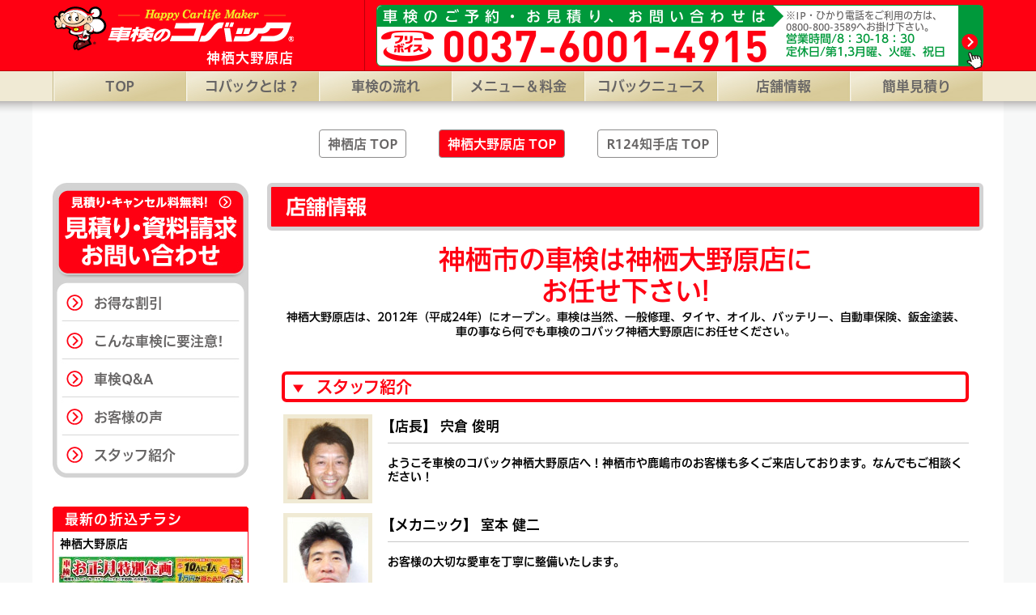

--- FILE ---
content_type: text/html; charset=UTF-8
request_url: https://kobac-kamisu.com/store_onohara
body_size: 11219
content:




<!DOCTYPE html>
<html lang="ja">
<head>
<script type="text/javascript" src="//typesquare.com/3/tsst/script/ja/typesquare.js?5bab21741898427c92a66ad2ac1e024a" charset="utf-8"></script>
	<meta charset="UTF-8" />
	<meta name="viewport" content="width=device-width,initial-scale=1.0,minimum-scale=1.0,maximum-scale=1.0,user-scalable=0" />
	<meta http-equiv="X-UA-Compatible" content="IE=edge,chrome=1">
	<meta name="format-detection" content="telephone=no">
<title>  神栖大野原店店舗情報 | 神栖市の車検ならコバック神栖店・神栖大野原店・R124知手店 | 鹿嶋市すぐ</title>

<script type="text/javascript">
	var UA = navigator.userAgent;
if ( UA.indexOf('iPad') != -1 || UA.indexOf('iPod') != -1 || UA.match(/Android/) || UA.indexOf('Windows Phone') != -1 ) {
    document.write('<link rel="stylesheet" type="text/css" href="https://kobac-kamisu.com/wp-content/themes/kobac_theme_sp/css/res.css">');
}
if ( UA.indexOf('iPhone') != -1 ) {
    document.write('<link rel="stylesheet" type="text/css" href="https://kobac-kamisu.com/wp-content/themes/kobac_theme_sp/css/iphone.css">');
}
</script>
	<meta name="description" content="神栖市の車検ならコバック神栖店・神栖大野原店・R124知手店におまかせください。神栖市最低価格保証！トップクラスの車検実績！車検費用は9,500円だけ（あとは法定費用だけ）。" />
	<meta name="keywords" content="車検,コバック,神栖市" />

	<link rel="apple-touch-icon-precomposed" href="https://kobac-kamisu.com/wp-content/themes/kobac_theme_sp/img/apple-touch-icon-precomposed.png" />
	<link type="image/png" rel="shortcut icon" href="https://kobac-kamisu.com/wp-content/themes/kobac_theme_sp/img/favicon.png" />

	<link type="text/css" rel="stylesheet" href="https://kobac-kamisu.com/wp-content/themes/kobac_theme_sp/css/common.css" />
	<link type="text/css" rel="stylesheet" href="https://kobac-kamisu.com/wp-content/themes/kobac_theme_sp/style.css" />
	<link type="text/css" rel="stylesheet" href="https://kobac-kamisu.com/wp-content/themes/kobac_theme_sp/css/sidr_style.css" />
	<link type="text/css" rel="stylesheet" href="https://kobac-kamisu.com/wp-content/themes/kobac_theme_sp/css/fonts_style.css" />
	<link type="text/css" rel="stylesheet" href="https://kobac-kamisu.com/wp-content/themes/kobac_theme_sp/webfont.css" />
	<link type="text/css" rel="stylesheet" href="https://kobac-kamisu.com/wp-content/themes/kobac_theme_sp/page-common.css" />
	<link type="text/css" rel="stylesheet" href="https://kobac-kamisu.com/wp-content/themes/kobac_theme_sp/kobakuru-form/css/kobakuru-form.css" />
<link rel='dns-prefetch' href='//ajax.googleapis.com' />
<link rel='dns-prefetch' href='//s.w.org' />
		<script type="text/javascript">
			window._wpemojiSettings = {"baseUrl":"https:\/\/s.w.org\/images\/core\/emoji\/11\/72x72\/","ext":".png","svgUrl":"https:\/\/s.w.org\/images\/core\/emoji\/11\/svg\/","svgExt":".svg","source":{"concatemoji":"https:\/\/kobac-kamisu.com\/wp-includes\/js\/wp-emoji-release.min.js?ver=5.0.3"}};
			!function(a,b,c){function d(a,b){var c=String.fromCharCode;l.clearRect(0,0,k.width,k.height),l.fillText(c.apply(this,a),0,0);var d=k.toDataURL();l.clearRect(0,0,k.width,k.height),l.fillText(c.apply(this,b),0,0);var e=k.toDataURL();return d===e}function e(a){var b;if(!l||!l.fillText)return!1;switch(l.textBaseline="top",l.font="600 32px Arial",a){case"flag":return!(b=d([55356,56826,55356,56819],[55356,56826,8203,55356,56819]))&&(b=d([55356,57332,56128,56423,56128,56418,56128,56421,56128,56430,56128,56423,56128,56447],[55356,57332,8203,56128,56423,8203,56128,56418,8203,56128,56421,8203,56128,56430,8203,56128,56423,8203,56128,56447]),!b);case"emoji":return b=d([55358,56760,9792,65039],[55358,56760,8203,9792,65039]),!b}return!1}function f(a){var c=b.createElement("script");c.src=a,c.defer=c.type="text/javascript",b.getElementsByTagName("head")[0].appendChild(c)}var g,h,i,j,k=b.createElement("canvas"),l=k.getContext&&k.getContext("2d");for(j=Array("flag","emoji"),c.supports={everything:!0,everythingExceptFlag:!0},i=0;i<j.length;i++)c.supports[j[i]]=e(j[i]),c.supports.everything=c.supports.everything&&c.supports[j[i]],"flag"!==j[i]&&(c.supports.everythingExceptFlag=c.supports.everythingExceptFlag&&c.supports[j[i]]);c.supports.everythingExceptFlag=c.supports.everythingExceptFlag&&!c.supports.flag,c.DOMReady=!1,c.readyCallback=function(){c.DOMReady=!0},c.supports.everything||(h=function(){c.readyCallback()},b.addEventListener?(b.addEventListener("DOMContentLoaded",h,!1),a.addEventListener("load",h,!1)):(a.attachEvent("onload",h),b.attachEvent("onreadystatechange",function(){"complete"===b.readyState&&c.readyCallback()})),g=c.source||{},g.concatemoji?f(g.concatemoji):g.wpemoji&&g.twemoji&&(f(g.twemoji),f(g.wpemoji)))}(window,document,window._wpemojiSettings);
		</script>
		<style type="text/css">
img.wp-smiley,
img.emoji {
	display: inline !important;
	border: none !important;
	box-shadow: none !important;
	height: 1em !important;
	width: 1em !important;
	margin: 0 .07em !important;
	vertical-align: -0.1em !important;
	background: none !important;
	padding: 0 !important;
}
</style>
<link rel='stylesheet' id='wp-block-library-css'  href='https://kobac-kamisu.com/wp-includes/css/dist/block-library/style.min.css?ver=5.0.3' type='text/css' media='all' />
<script type='text/javascript' src='https://ajax.googleapis.com/ajax/libs/jquery/1.8.2/jquery.min.js?ver=1.8.2'></script>
<script type='text/javascript' src='https://kobac-kamisu.com/wp-content/themes/kobac_theme_sp/js/pagetop.js?ver=1.0'></script>
<script type='text/javascript' src='https://kobac-kamisu.com/wp-content/themes/kobac_theme_sp/js/fixed_header.js?ver=1.0'></script>
<script type='text/javascript' src='https://kobac-kamisu.com/wp-content/themes/kobac_theme_sp/js/picturefill.min.js?ver=1.0'></script>
<script type='text/javascript' src='https://kobac-kamisu.com/wp-content/themes/kobac_theme_sp/js/jquery.sldr_nav.js?ver=1.0'></script>
<link rel='https://api.w.org/' href='https://kobac-kamisu.com/wp-json/' />
<link rel="alternate" type="application/json+oembed" href="https://kobac-kamisu.com/wp-json/oembed/1.0/embed?url=https%3A%2F%2Fkobac-kamisu.com%2Fstore_onohara" />
<link rel="alternate" type="text/xml+oembed" href="https://kobac-kamisu.com/wp-json/oembed/1.0/embed?url=https%3A%2F%2Fkobac-kamisu.com%2Fstore_onohara&#038;format=xml" />



	<!-- Global site tag (gtag.js) - Google Analytics -->
<script async src="https://www.googletagmanager.com/gtag/js?id=UA-116690354-1"></script>
<script>
  window.dataLayer = window.dataLayer || [];
  function gtag(){dataLayer.push(arguments);}
  gtag('js', new Date());

  gtag('config', 'UA-116690354-1');
</script>
<!-- Global site tag (gtag.js) - Google Ads: 809744684 -->
<script async src="https://www.googletagmanager.com/gtag/js?id=AW-809744684"></script>
<script>
  window.dataLayer = window.dataLayer || [];
  function gtag(){dataLayer.push(arguments);}
  gtag('js', new Date());

  gtag('config', 'AW-809744684');
</script>
<!-- Event snippet for 神栖3店店_TELタップCV conversion page
In your html page, add the snippet and call gtag_report_conversion when someone clicks on the chosen link or button. -->
<script>
function gtag_report_conversion(url) {
  var callback = function () {
    if (typeof(url) != 'undefined') {
      window.location = url;
    }
  };
  gtag('event', 'conversion', {
      'send_to': 'AW-809744684/W_ZoCNT-kc0DEKzyjoID',
      'event_callback': callback
  });
  return false;
}
</script>
<script async src="https://s.yimg.jp/images/listing/tool/cv/ytag.js"></script>
<script>
window.yjDataLayer = window.yjDataLayer || [];
function ytag() { yjDataLayer.push(arguments); }
ytag({"type":"ycl_cookie"});
</script>
<script async>
yahoo_report_conversion = function(url) {
  var opt = {
    "yahoo_conversion_id": 1000995239,
    "yahoo_conversion_label": "bHFGCJWe45EBEJOli4ID",
    "yahoo_conversion_value": 30000,
    "yahoo_remarketing_only": false,
    "onload_callback": function() {
      if (typeof(url) != 'undefined') {
        window.location = url;
      }
    }
  };
  ytag({"type":"yss_call_conversion", "config": opt});
}
</script>
<!-- Google Tag Manager -->
<script>(function(w,d,s,l,i){w[l]=w[l]||[];w[l].push({'gtm.start':
new Date().getTime(),event:'gtm.js'});var f=d.getElementsByTagName(s)[0],
j=d.createElement(s),dl=l!='dataLayer'?'&l='+l:'';j.async=true;j.src=
'https://www.googletagmanager.com/gtm.js?id='+i+dl;f.parentNode.insertBefore(j,f);
})(window,document,'script','dataLayer','GTM-N67F44V');</script>
<!-- End Google Tag Manager -->
</head>
<!-- Google Tag Manager (noscript) -->
<noscript><iframe src="https://www.googletagmanager.com/ns.html?id=GTM-N67F44V"
height="0" width="0" style="display:none;visibility:hidden"></iframe></noscript>
<!-- End Google Tag Manager (noscript) -->
<body id="top" class="store">
<script type="text/javascript" src="https://kobac-kamisu.com/wp-content/themes/kobac_theme_sp/js/form_bgcolor.js" charset="UTF-8"></script>
<div id="wrap">
<header>
<div class="marquee is-top-title">
	<h1 class="hiragino-ud-w5 marquee-inner">神栖市の車検ならコバック神栖大野原店。［コバック神栖店］茨城県神栖市知手4272 ［コバック神栖大野原店］茨城県神栖市大野原4-11-4 ［コバックR124知手店］茨城県神栖市知手3011-74。　【WEB受付】24H年中無休対応/代行料0円、見積り0円、代車0円【業界最安値】の店舗数全国NO.1車検専門店</h1>
</div>
</header>
<div id="header" class="clearfix sp_737">
	<ul id="head_btn">
		<li class="head_logo"><a href="https://kobac-kamisu.com/"><img src="https://kobac-kamisu.com/wp-content/themes/kobac_theme_sp/img/logo.png" alt="車検のコバック"><span>神栖大野原店</span></a></li>
		<li class="head_yoyaku"><a onclick="gtag('event', 'formtap', {'event_category': 'sp_formtap','event_label': 'formtap_bnr'})" href="https://kobac-kamisu.com/contact_quote"><div><p class="circle">無料</p><p>車検見積り</p><span class="icon-03"></span></div></a></li>
		<li class="head_menu"><img src="https://kobac-kamisu.com/wp-content/themes/kobac_theme_sp/img/head_btn_menu_n.png" alt="メニュー" onclick="openSlide();" /></li>
	</ul>
</div>
		<div id="header" class="pc_737">
	<div id="header_title" class="inner">
		<h2 class="logo"><a href="https://kobac-kamisu.com/"><img src="https://kobac-kamisu.com/wp-content/themes/kobac_theme_sp/pc_img/logo.png" alt="車検のコバック"><p class="logo_tx">神栖大野原店</p></a></h2>
        <a href="https://kobac-kamisu.com/contact_quote" onclick="gtag('event', 'formtap', {'event_category': 'pc_formtap','event_label': 'formtap_bnr'})"></a>
        <div class="header_contact_box">
			<div class="header_contact_tell">
				<p class="h-contact-s hiragino-udf-w6">車検のご予約・お見積り、お問い合わせは</p>
				<div class="h-contact-t"><span class="icon-08"></span><p class="din-black">0037-6001-4915</p></div>
			</div>



			<!-- 営業時間2行 -->
			<div class="header_contact_info header_contact_info_2">
			  <p class="hiragino-udf-w5">※IP・ひかり電話をご利用の方は、<br>0800-800-3589へお掛け下さい。</p>
				<p class="hiragino-udf-w6">
					営業時間/8：30-18：30<br>
					定休日/第1,3月曜、火曜、祝日				</p>
			</div>



			<div class="header_contact_icon">
				<img src="https://kobac-kamisu.com/wp-content/themes/kobac_theme_sp/pc_img/contact_box_icon.png">
			</div>
		</div>
		</a>
	</div>
	<div id="gnav" class="bgpng">
		<div class="inner">
			<ul>
				<li><a href="https://kobac-kamisu.com/">TOP</a></li>
				<li><a href="https://kobac-kamisu.com/about">コバックとは？</a></li>
				<li><a href="https://kobac-kamisu.com/flow/">車検の流れ</a></li>
				<li><a href="https://kobac-kamisu.com/price_menu/">メニュー＆料金</a></li>
				<li class="long_string"><a href="https://kobac-kamisu.com/news/">コバックニュース</a></li>
				<li>
				   <a href="" class="multi_menu_store">店舗情報</a>
				   <ul>
				   	<li><a href="https://kobac-kamisu.com/store/store_kamisu">神栖店</a></li>
				   	<li><a href="https://kobac-kamisu.com/store/store_onohara">神栖大野原店</a></li>
				   	<li><a href="https://kobac-kamisu.com/store/store_shitte">R124知手店</a></li>
				   </ul>
				</li>
				<li><a href="https://kobac-kamisu.com/contact_claim">簡単見積り</a></li>
			</ul>
		</div>
	</div>
</div>

<!-- サイドメニュー -->
<span class="overlay_close_button" onclick="closeSlide();"></span>
<div id="sidr">
	<div id="sidr_head" class="clearfix">
		<h2>メニュー</h2>
		<p class="btn" onclick="closeSlide();">閉じる</p>
	</div>
	<nav>
		<ul>
			<li class="icon i_home"><a href="https://kobac-kamisu.com/">トップページ</a></li>


			<!-- 3menu -->
			<li class="icon i_three_menu">
				<a href="https://kobac-kamisu.com/price_menu">選べる3つの車検メニュー</a>
				<ul>
					<li class="icon i_k s_techno"><a href="https://kobac-kamisu.com/price_menu#cont_techno" onclick="closeSlide();">スーパーテクノ車検</a></li>
					<li class="icon i_ke s_safety"><a href="https://kobac-kamisu.com/price_menu#cont_safety" onclick="closeSlide();">スーパーセーフティー車検</a></li>
				</ul>
			</li>



			<li class="icon i_about"><a href="https://kobac-kamisu.com/about">コバックとは</a></li>
			<li class="icon i_point"><a href="https://kobac-kamisu.com/point">ここが違う！5つのポイント</a></li>
			<li class="icon i_warning"><a href="https://kobac-kamisu.com/warning">こんな車検に要注意</a></li>
			<li class="icon i_price_menu"><a href="https://kobac-kamisu.com/price_menu">料金＆プラン</a></li>
			<li class="icon i_flow"><a href="https://kobac-kamisu.com/flow">車検の流れ</a></li>
			<li class="icon i_store">
			   <a href="">店舗情報</a>
			   <ul>
				  <li class="icon i_k"><a href="https://kobac-kamisu.com/store_kamisu" onclick="closeSlide();">神栖店</a></li>
					<li class="icon i_k"><a href="https://kobac-kamisu.com/store_onohara" onclick="closeSlide();">神栖大野原店</a></li>
					<li class="icon i_ke"><a href="https://kobac-kamisu.com/store_shitte" onclick="closeSlide();">R124知手店</a></li>
				</ul>
			</li>
			<li class="icon i_qa"><a href="https://kobac-kamisu.com/qa">車検Q&A</a></li>
			<li class="icon i_tel"><a href="tel:0037-6001-4915" onclick="gtag('event', 'teltap', {'event_category': 'sp_tel','event_label': 'teltap_side'}); yahoo_report_conversion(undefined); return gtag_report_conversion('tel:0037-6001-4915');">お急ぎの方</a></li>
			<li class="icon i_discount"><a href="https://kobac-kamisu.com/discount">お得な割引</a></li>
			<li class="icon i_quote"><a onclick="gtag('event', 'formtap', {'event_category': 'sp_formtap','event_label': 'formtap_bnr'})" href="https://kobac-kamisu.com/contact_quote">ウェブ見積り</a></li>
			<li class="icon i_voice"><a href="https://kobac-kamisu.com/voice">お客様の声</a></li>
			<li class="icon i_news"><a href="https://kobac-kamisu.com/news">新着情報</a></li>


			<!--
			<li class="icon i_jobinfo"><a href="https://kobac-kamisu.com/recruit">求人情報</a></li>
			-->


			<li class="icon i_contact"><a href="https://kobac-kamisu.com/contact_inquiry">資料請求・お問い合わせ</a></li>
			<li class="icon i_policy"><a href="https://kobac-kamisu.com/policy">プライバシーポリシー</a></li>
		</ul>
	</nav>
  </div>
	<!-- /サイドメニュー -->

  <div id="contents" class="clearfix store">
  <div id="multi_store_nav">
 <nav>
<ul>
	<li class="kamisu"><a href="https://kobac-kamisu.com/kamisu/">神栖店 TOP</a></li>
	<li class="onohara"><a href="https://kobac-kamisu.com/onohara/" class="active">神栖大野原店 TOP</a></li>
	<li class="shitte"><a href="https://kobac-kamisu.com/shitte/">R124知手店 TOP</a></li>
</ul>
</nav>
</div>

	<div id="sidebar" class="pc_737">
		<div id="menu">
			<p><a onclick="gtag('event', 'formtap', {'event_category': 'pc_formtap','event_label': 'formtap_bnr'})" href="https://kobac-kamisu.com/contact_quote"><img src="https://kobac-kamisu.com/wp-content/themes/kobac_theme_sp/pc_img/side_contact.jpg" alt="見積り・キャンセル料無料！　見積り・ご予約　お問い合わせ!" /></a></p>
			<ul>
				<li><a href="https://kobac-kamisu.com/discount/">お得な割引</a></li>
				<li><a href="https://kobac-kamisu.com/warning/">こんな車検に要注意!</a></li>
				<li><a href="https://kobac-kamisu.com/qa/">車検Q&amp;A</a></li>
				<li><a href="https://kobac-kamisu.com/voice/">お客様の声</a></li>

        <li><a href="https://kobac-kamisu.com/store/">スタッフ紹介</a></li>
        <!--
        <li><a href="https://kobac-kamisu.com/recruit/">採用情報</a></li>-->


			</ul>
		</div>

        <!--<div style="width: 100%; padding-bottom: 20px; margin-top: -20px;">
            <a href="https://www.youtube.com/watch?v=cM51vHeujuY&feature=youtu.be" target="_blank" rel="nofollow"><img src="/pc_img/bnr_youtube_pc.jpg" alt=""></a>
        </div>-->
        <dl id="chirashi">
	<dt>最新の折込チラシ</dt>
	<dd>
		<span id="" class="flier_shop_name">神栖大野原店</span>
		<ul>
			<li><a href="https://kobac-kamisu.com/wp-content/uploads/2025/12/f3384324da02b4d3db1054a77e1fdf7b.jpg" data-lightbox="chirachi-1" data-title="2026年1月1日"><img src="https://kobac-kamisu.com/wp-content/uploads/2025/12/f3384324da02b4d3db1054a77e1fdf7b-231x160.jpg" width="231" height="160" /></a></li>
			<li><a href="https://kobac-kamisu.com/wp-content/uploads/2025/12/526d6b492aad4457e38b90639fabafb8.jpg" data-lightbox="chirachi-1" data-title="2026年1月1日"><img src="https://kobac-kamisu.com/wp-content/uploads/2025/12/526d6b492aad4457e38b90639fabafb8-231x160.jpg" width="231" height="160" /></a></li>
		</ul>
	</dd>
</dl>
		<p class="image"><a href="https://kobac-kamisu.com/point/"><img src="https://kobac-kamisu.com/wp-content/themes/kobac_theme_sp/pc_img/side_point.jpg" alt="車検で失敗しない為にはじめにご覧ください!　車検のコバックはここが違う! 5つのポイント" /></a></p>

		<p class="image">
			<a href="https://kobac-kamisu.com/point#item_03"><img src="https://kobac-kamisu.com/wp-content/themes/kobac_theme_sp/pc_img/side_2050_01.jpg" alt="車を大切に乗る、地球と共存する。" /></a><br />
			<a href="https://kobac-kamisu.com/point#item_03"><img src="https://kobac-kamisu.com/wp-content/themes/kobac_theme_sp/pc_img/side_2050_02.jpg" alt="世界200カ国以上を歴訪した前ユネスコ事務局長　松浦晃一郎氏も認めたコバックの予防整備" /></a>
		</p>


		<p class="image">
			<a href="http://blog.kobac.co.jp/" rel="nofollow"><img src="https://kobac-kamisu.com/wp-content/themes/kobac_theme_sp/pc_img/side_low.jpg" alt="" /></a><br />
		</p>
		<div class="side_sns">
		<div class="side_twitter">
						<img src="https://kobac-kamisu.com/wp-content/themes/kobac_theme_sp/pc_img/side_tubuyaki.png" alt="コバサン太のつぶやき">
						<a class="twitter-timeline" data-lang="ja" data-width="222" data-height="314" data-theme="light" href="https://twitter.com/kobasanta_589?ref_src=twsrc%5Etfw">Tweets by kobasanta_589</a> <script async src="https://platform.twitter.com/widgets.js" charset="utf-8"></script>
					</div>
					</div>
        <p class="image"><a href="https://joycal.jp/shops/detail.php?sid=00143" target="_blank" rel="nofollow" onclick="ga('send', 'event', 'pc_bnr', 'bnrout_click', 'bnrout_click_bnr_joycal_pc')"><img src="https://kobac-kamisu.com/wp-content/themes/kobac_theme_sp/pc_img/joycal-side-banner.jpg" alt="joycalはこちら"></a></p>
        <p class="image"><a href="http://modolly-kamisu.com/" target="_blank" rel="nofollow" onclick="ga('send', 'event', 'pc_bnr', 'bnrout_click', 'bnrout_click_bnr_kamisu_pc')"><img src="https://kobac-kamisu.com/wp-content/themes/kobac_theme_sp/pc_img/modocle-yudo-sidebanner.jpg" alt="kamisuはこちら"></a></p>
	</div>
	<div id="main">

<h2 class="page_title ud-shin-gont-db">店舗情報</h2>
<div id="page_col">
<div id="read" class="hiragino-udf-w6">
	<h3>神栖市の車検は<br class="sp_737">神栖大野原店に<br>お任せ下さい!</h3>
	<p>神栖大野原店は、2012年（平成24年）にオープン。車検は当然、一般修理、タイヤ、オイル、バッテリー、自動車保険、鈑金塗装、車の事なら何でも車検のコバック神栖大野原店にお任せください。</p>
</div>

<dl id="staff">
	<dt><span class="icon-07"></span>スタッフ紹介</dt>
	<dd class="clearfix">
		<p class="thumb"><img src="https://kobac-kamisu.com/wp-content/themes/kobac_theme_sp/pc_img/store_staff_icon_01_store2.jpg" width="84" height="84" alr=""></p>
		<p class="text">
		<strong class="name">【店長】 宍倉 俊明</strong>
		<span class="desc">
			ようこそ車検のコバック神栖大野原店へ！神栖市や鹿嶋市のお客様も多くご来店しております。なんでもご相談ください！<br>
		</span>
		</p>
	</dd>
	<!--<dd class="clearfix">
		<p class="thumb"><img src="/pc_img/store_staff_icon_02_store2.jpg" width="84" height="84" alr=""></p>
		<p class="text">
		<strong class="name">【メカニック】 林多 佳史</strong>
		<span class="desc">
			車検、鈑金、一般整備まで、直せるところは全部直します！<br>
		</span>
		</p>
	</dd>-->
    <dd class="clearfix">
        <p class="thumb"><img src="https://kobac-kamisu.com/wp-content/themes/kobac_theme_sp/pc_img/store_staff_icon_02_store1.jpg" width="84" height="84" alr=""></p>
        <p class="text">
            <strong class="name">【メカニック】 室本 健二</strong>
            <span class="desc">
			お客様の大切な愛車を丁寧に整備いたします。<br>
		</span>
        </p>
    </dd>
	<dd class="clearfix">
		<p class="thumb"><img src="https://kobac-kamisu.com/wp-content/themes/kobac_theme_sp/pc_img/store_staff_icon_03_store2.jpg" width="84" height="84" alr=""></p>
		<p class="text">
		<strong class="name">【メカニック】 大川 賢志</strong>
		<span class="desc">
			愛車に永く乗っていただけるよう、真心込めて整備いたします。<br>
		</span>
		</p>
	</dd>

	<!--<dd class="clearfix">
		<p class="thumb"><img src="/pc_img/store_staff_icon_05_store2.jpg" width="84" height="84" alr=""></p>
		<p class="text">
		<strong class="name">【フロント】 石津 亜茉</strong>
		<span class="desc">
			お客様に「ありがとう！」と言っていただけるよう、しっかりとご案内いたします。<br>
		</span>
		</p>
	</dd>-->
	<dd class="clearfix">
		<p class="thumb"><img src="https://kobac-kamisu.com/wp-content/themes/kobac_theme_sp/pc_img/store_staff_icon_06_store2.jpg" width="84" height="84" alr=""></p>
		<p class="text">
		<strong class="name">【フロント】 渡邊 千尋</strong>
		<span class="desc">
			女性のお客様も多くご来店していただいております。お気軽にご相談ください！<br>
		</span>
		</p>
	</dd>
</dl>

<dl id="president">
	<dt class="ud-shin-gont-db"><span class="icon-07"></span>社長挨拶</dt>
	<dd>
		<!--<p class="thumb">
			<picture>
			  <source media="(min-width: 737px)" srcset="https://kobac-kamisu.com/wp-content/themes/kobac_theme_sp/pc_img/store_president_thumb_n.jpg">
			  <img src="https://kobac-kamisu.com/wp-content/themes/kobac_theme_sp/img/store_president_thumb_n.jpg" alt="港南自動車㈱　代表取締役社長　今郡 正洋">
			</picture>
		</p>-->
		<div class="text hiragino-udf-w5" style="width:auto;float:none;">
			<p>｢車検のコバック神栖店・神栖大野原店・R124知手店｣は、神栖市で地域の皆様に安心してカーライフを過ごしていただけるよう努めて参りました。</p>
			<p>車検のコバックの経営理念である｢私たちの商品は、お客様の満足感です。｣を合言葉に、皆様にご満足いただけることを目標にし、私たちは日々研究努力を積み重ねております。</p>
			<p>また、車検整備をより安く速く便利にご利用頂けるよう、整備士の養成とプロとしての良心と技術が活きる車検を実践致して参りました。</p>
			<p>どうぞ、お気軽に｢車検のコバック神栖店・神栖大野原店・R124知手店｣へお越し下さいませ。</p>
			<p>従業員一同、心を込めて、貴方のカーライフのお手伝いをさせていただきます。</p>
			<p style="text-align:right;">港南自動車㈱<br>代表取締役社長　今郡 正洋</p>
		</div>
	</dd>
</dl>

<dl id="photo">
	<dt class="ud-shin-gont-db"><span class="icon-07"></span>店舗写真</dt>
	<dd>
		<ul>
			<li class="clearfix"><p class="thumb"><img src="https://kobac-kamisu.com/wp-content/themes/kobac_theme_sp/img/store_photo_thumb_01_store2.jpg" width="152" height="80" alr=""></p>
			<p class="text hiragino-udf-w5">神栖市3号店の<br class="sp_737">神栖大野原店</p>
			</li>
			<li class="clearfix"><p class="thumb"><img src="https://kobac-kamisu.com/wp-content/themes/kobac_theme_sp/img/store_photo_thumb_02_store2.jpg" width="152" height="80" alr=""></p><p class="text hiragino-udf-w5">駐車場も<br class="sp_737">シッカリ完備</p>
			</li>
			<li class="clearfix"><p class="thumb"><img src="https://kobac-kamisu.com/wp-content/themes/kobac_theme_sp/img/store_photo_thumb_03_store2.jpg" width="152" height="80" alr=""></p><p class="text hiragino-udf-w5">待合スペースには<br class="sp_737"><br class="pc_737">キッズコーナーも<br class="sp_737">ご用意</p>
			</li>
			<li class="clearfix"><p class="thumb"><img src="https://kobac-kamisu.com/wp-content/themes/kobac_theme_sp/img/store_photo_thumb_04_store2.jpg" width="152" height="80" alr=""></p><p class="text hiragino-udf-w5">隣のお客様が<br class="sp_737"><br class="pc_737">気にならない<br class="sp_737">商談スペース</p>
			</li>
			<li class="clearfix"><p class="thumb"><img src="https://kobac-kamisu.com/wp-content/themes/kobac_theme_sp/img/store_photo_thumb_05_store2.jpg" width="152" height="80" alr=""></p><p class="text hiragino-udf-w5">キレイで<br class="sp_737">清潔なお手洗い</p>
			</li>
			<li class="clearfix"><p class="thumb"><img src="https://kobac-kamisu.com/wp-content/themes/kobac_theme_sp/img/store_photo_thumb_06_store2.jpg" width="152" height="80" alr=""></p><p class="text hiragino-udf-w5">工場内もキレイに<br class="sp_737">しております</p>
			</li>
		</ul>
	</dd>
</dl>

<dl id="history">
	<dt class="ud-shin-gont-db"><span class="icon-07"></span>沿革</dt>
	<dd>
		<p class="thumb"><img src="https://kobac-kamisu.com/wp-content/themes/kobac_theme_sp/img/store_thumb_history_store2.jpg"></p>
		<div class="text hiragino-udf-w5">
			<p>茨城県神栖市で創業した港南自動車株式会社は、神栖市及び鹿嶋市と千葉県東庄町・香取市小見川地区のお客様にご愛用いただいて参りました。1994年のコバック加入以降、高品質で低価格、安心・安全な車検をご提供できるよう、努力を重ねて参りました。あらためてお客様と地域の皆様に、心よりの感謝を申し上げます。<br>
			・ 1969年、港南自動車株式会社を神栖市に開業。神栖市及び鹿嶋市と千葉県東庄町・香取市小見川地区の修理工場として定着。<br>
			・ 1994年、コバックグループに加盟。コバック神栖店としてオープン。<br>
			・ 2006年、２号店のコバックR124知手店オープン。<br>
			・ 2012年、３号店のコバック神栖大野原店オープン。<br>
			・ 2017年、板金のモドーリーR124知手店オープン。</p>
		</div>
	</dd>
</dl>

<dl id="details">
	<dt class="ud-shin-gont-db"><span class="icon-07"></span>店舗詳細</dt>
	<dd>
		<dl class="text hiragino-udf-w5">
			<dt class="hiragino-udf-w6">車検のコバック 神栖大野原店<span class="hiragino-udf-w5">第5-1333</span>
				<span class="freedial hiragino-udf-w3">〈店舗直通フリーボイス <a href="tel:0037-6001-4915" onclick="gtag('event', 'teltap', {'event_category': 'sp_tel','event_label': 'teltap_onohara_store_php1'}); gtag_report_conversion('tel:0037-6001-4915');">0037-6001-4915</a>〉</span>
			</dt>
			<dd>
				<table>
					<tbody><tr>
						<th>住所</th>
						<td>〒314-0144&nbsp;茨城県神栖市大野原4-11-4</td>
					</tr><tr>
						<th>TEL</th>
						<td><a href="tel:0299-94-8901" onclick="gtag('event', 'teltap', {'event_category': 'sp_tel','event_label': 'teltap_onohara_store_php2'}); gtag_report_conversion('tel:0299-94-8901');">0299-94-8901</a><span class="freedial">〈店舗直通フリーボイス 0037-6001-4915〉</span></td>
					</tr><tr>
						<th>FAX</th>
						<td><a href="fax:0299-94-8903">0299-94-8903</a></td>
					</tr><tr>
						<th>営業時間</th>
						<td>8:30-18:30</td>
					</tr><tr>
						<th>定休日</th>
						<td>第1,3月曜、火曜、祝日、ＧＷ、夏期休暇、年末年始</td>
					</tr><tr>
						<th>対応車種</th>
						<td>軽自動車・乗用車・全般</td>
					</tr><tr>
						<th>取扱車検</th>
						<td>車検、スーパーテクノパック、<br class="sp_737">スーパーセーフティーパック</td>
					</tr><tr>
						<th>お支払方法</th>
						<td>現金、ローン</span></td>
					</tr>
				</tbody></table>
			</dd>
		</dl>
		<div id="gmap" class="map">
			<iframe src="https://www.google.com/maps/embed?pb=!1m14!1m8!1m3!1d25855.118582155326!2d140.635146!3d35.900714!3m2!1i1024!2i768!4f13.1!3m3!1m2!1s0x6022fef4d51c101d%3A0x4dca765945fa67e!2z5pel5pys44CB44CSMzE0LTAxNDQg6Iyo5Z-O55yM56We5qCW5biC5aSn6YeO5Y6f77yU5LiB55uu77yR77yR4oiS77yU!5e0!3m2!1sja!2sus!4v1538529813373" width="305" height="165" frameborder="0" style="border:0" allowfullscreen></iframe>
			<p>国道124号線平泉西交差点を南に曲がり、ベイシアさんの向かいにございます。</p>
		</div>
		<ul class="thumb">
			<li><img src="https://kobac-kamisu.com/wp-content/themes/kobac_theme_sp/img/store1_store2.jpg"></li>
			<li><img src="https://kobac-kamisu.com/wp-content/themes/kobac_theme_sp/img/store2_store2.jpg"></li>
		</ul>
	</dd>
</dl>
</div>

</div><!--main終了-->

</div><!--contents終了-->

<footer>

<div id="footer" class="index_store">

	<div id="footer_inner" class="inner">

						<div id="nav" class="pc_737">
					<ul>
						<li> ┃ <a href="https://kobac-kamisu.com/policy/">プライバシーポリシー</a></li>
						<li> ┃ <a href="https://kobac-kamisu.com/contact_inquiry">お問い合わせ</a></li>
            <!--<li> ┃ <a href="https://kobac-kamisu.com/recruit/">採用情報</a></li>-->
						<li> ┃ <a href="https://kobac-kamisu.com/store/">店舗情報</a></li>
						<li> ┃ <a href="http://www.kobac.co.jp/" target="_blank">車検のコバックオフィシャルサイト</a> ┃</li>
					</ul>
					<p class="goto ud-shin-go-r"><a href="#top"><span class="icon-07"></span>このページのトップにもどる</a></p>
				</div>
			</div>

			<div id="foot_logo" class="pc_737">
				<div class="inner">
					<h2><a href="https://kobac-kamisu.com/"><img src="https://kobac-kamisu.com/wp-content/themes/kobac_theme_sp/pc_img/footer_logo.png" alt="車検のコバック"/><p class="ud-shin-gont-m">神栖大野原店</p></a></h2>
					<p class="copy">&copy;KOBAC Co.,Ltd. All Rights Reserved.</p>
				</div>
			</div>

			<div class="contact pc_737">
				<div class="inner">
				    <div class="f-contact-l">
					<div class="arrow_box hiragino-udf-w6">お気軽に<br>お電話下さい。</div>
					<div class="f-contact-t">
					<div>
					  <span class="icon-08"></span>
					  <p class="nau">0037-6001-4915</p>
					  </div>
					  <span class="f-contact-t-s">※IP・ひかり電話をご利用の方は、0800-800-3589へお掛け下さい。</span>
					 </div>
					 <div class="f-tell-s hiragino-udf-w6">


					   <!-- 営業時間2行 -->
					   <p>営業時間/8：30-18：30<br>定休日/第1,3月曜、火曜、祝日</p>
					   <!-- 営業時間3行
					   <p>営業時間/8：30-18：30<br>定休日/第1,3月曜、火曜、祝日<br></p> -->

					   
					 </div>
					</div>
					<p class="btn ud-shin-gont-b"><a onclick="gtag('event', 'formtap', {'event_category': 'pc_formtap','event_label': 'formtap_bnr'})" href="https://kobac-kamisu.com/contact_quote"><span>見積もり・キャンセル無料!</span><br>見積り・ご予約フォーム</a></p>
					<p class="copy">当サイト内に掲載されている全ての画像・文章の無断転載、転用を禁止します。  (C)KOBAC Co.,Ltd.  All rights reserved.</p>
				</div>
			</div>
		</div>
		<div class="l-spfooter sp_737">
		<ul id="bnr" class="clearfix">
			<li><div><span class="icon-06"></span></div>
				<a href="https://kobac-kamisu.com/discount" class="bnr_kobawari"><img src="https://kobac-kamisu.com/wp-content/themes/kobac_theme_sp/img/kobawari.png" alt="コバ割" / class="bnr_kobawari_1"><span class="icon-27"></span><span class="din-black">13,200</span><span class="gsanSerif-B">円</span><span class="icon-28"></span></a>
			</li>
			<li><div><span class="icon-06"></span></div>
				<a onclick="gtag('event', 'formtap', {'event_category': 'sp_formtap','event_label': 'formtap_bnr'})" href="https://kobac-kamisu.com/contact_quote" class="bnr_webmitsumori"><p>ウェブ見積り<span>完全無料!</span></p></a>
			</li>
		</ul>
		<nav id="nav" class="clearfix">
			<ul>
				<li><div><span class="icon-06"></span></div><a href="https://kobac-kamisu.com/about"><span class="icon-13"></span>コバックとは</a></li>
				<li><div><span class="icon-06"></span></div><a href="https://kobac-kamisu.com/price_menu"><span class="icon-14"></span>料金＆プラン</a></li>
				<li><div><span class="icon-06"></span></div><a href="https://kobac-kamisu.com/flow"><span class="icon-15"></span>車検の流れ</a></li>
				<li><div><span class="icon-06"></span></div><a href="https://kobac-kamisu.com/store"><span class="icon-16"></span>店舗情報</a></li>
				<li><div><span class="icon-06"></span></div><a href="https://kobac-kamisu.com/qa"><span class="icon-17"></span>車検Q&A</a></li>
				<li><div><span class="icon-06"></span></div><a href="tel:0037-6001-4915" onclick="gtag('event', 'teltap', {'event_category': 'sp_tel','event_label': 'teltap_menu'}); gtag_report_conversion('tel:0037-6001-4915');"><span class="icon-18"></span>お急ぎの方</a></li>
			</ul>
		</nav>
		<nav id="foot_nav">
			<ul>
				<li><a href="https://kobac-kamisu.com/voice">お客様の声</a><span class="icon-05"></span></li>
				<li><a href="https://kobac-kamisu.com/news">新着情報</a><span class="icon-05"></span></li>
				<li><a href="https://kobac-kamisu.com/qa">車検Q&A</a><span class="icon-05"></span></li>

        <!--
        <li><a href="https://kobac-kamisu.com/recruit">採用情報</a><span class="icon-05"></span></li>
-->

				<li><a href="https://kobac-kamisu.com/contact_inquiry">お問い合わせ</a><span class="icon-05"></span></li>
			</ul>
		</nav>
		<div id="footer">
			<p class="footer_top_txt">車検で失敗しない為に、はじめにご覧下さい！</p>
			<p class="point reimin-ud-eb"><a href="https://kobac-kamisu.com/point">車検のコバックは<span>ここが違う!<br>5つのポイント</span><img src="https://kobac-kamisu.com/wp-content/themes/kobac_theme_sp/img/btn_go.png" alt="" /></a></p>
            <p style="margin: 5px 2% 13px;">
                <a href="https://joycal.jp/shops/detail.php?sid=00143" target="_blank" rel="nofollow" onclick="ga('send', 'event', 'sp_bnr', 'bnrin_click', 'bnr_joycal_sp')"><img style="width: 100%" src="https://kobac-kamisu.com/wp-content/themes/kobac_theme_sp/img/joycal-side-banner.jpg" alt=""></a>
            </p>
            <p style="margin: 5px 2% 13px;">
                <a href="http://modolly-kamisu.com/" target="_blank" rel="nofollow" onclick="ga('send', 'event', 'sp_bnr', 'bnrin_click', 'bnr_kamisu_sp')"><img style="width: 100%; border-radius: 15px" src="https://kobac-kamisu.com/wp-content/themes/kobac_theme_sp/img/modocle-yudo-sidebanner.jpg" alt=""></a>
            </p>
			<p class="contact"><a href="https://kobac-kamisu.com/contact_inquiry">お問い合わせ</a><span class="icon-05"></span></p>
			<p class="goto"><a href="#top">このページのトップにもどる</a><span class="icon-05"></span></p>
			<p id="copy"><small>Copyright &copy; KOBAC Co.,Ltd. All Rights Reserved.</small></p>
						<div id="fixed_nav" class="totop">
		  	<div class="totop_btn_area">
			    <div class="halfcircle goto"><a href="#wrap"><span class="icon-10"></span></a></div>
			    <img src="https://kobac-kamisu.com/wp-content/themes/kobac_theme_sp/img/kobasanta_24h365d.png" alt="24時間365日年中無休対応！">
			</div>
		    <div class="totop_bottom">
		    <a class="din-normal" href="tel:0037-6001-4915" onclick="gtag('event', 'teltap', {'event_category': 'sp_tel','event_label': 'teltap_flow'}); gtag_report_conversion('tel:0037-6001-4915');">
		      <div class="totop_bottom_btn">
		       <div class="totop_icon">
		        <p class="totop_bottom_btn_txt1"><span class="icon-tell"></span></p>
		       </div>
		       <div class="totop_icon">
		        <p class="totop_bottom_btn_txt5"><span class="icon-telltx2"></span></p>
		       </div>
		       <div class="totop_icon_tx">
		        <p class="totop_bottom_btn_txt2 ud-shin-gont-db">見積0円・代車0円・代行料0円</p>
		        <p class="totop_bottom_btn_txt2_tel din-normal">0037-6001-4915</p>
		       </div>
		      </div>
		      </a>
		      <a onclick="gtag('event', 'formtap', {'event_category': 'sp_formtap','event_label': 'formtap_bnr'})" href="https://kobac-kamisu.com/contact_quote">
		      <div class="totop_bottom_btn2">
		        <p class="totop_bottom_btn_txt3"><span class="icon-note"></span></p>
		        <p class="totop_bottom_btn_txt4 ud-shin-gont-db"><span class="icon-est"></span></p>
		      </div>
		      </a>
		    </div>
		  </div>
		  		</div>
	</div>

</footer>
</div>
<script type="text/javascript" src="https://kobac-kamisu.com/wp-content/themes/kobac_theme_sp/js/css_browser_selector.js" charset="UTF-8"></script>
<div style="display:none;">
</div>
<script type='text/javascript' src='https://kobac-kamisu.com/wp-content/plugins/bj-lazy-load/js/bj-lazy-load.min.js?ver=2'></script>
<script type='text/javascript' src='https://kobac-kamisu.com/wp-includes/js/wp-embed.min.js?ver=5.0.3'></script>
<script type='text/javascript' src='https://kobac-kamisu.com/wp-content/themes/kobac_theme_sp/js/jquery.view.js?ver=1.0'></script>
</body>
</html>

--- FILE ---
content_type: text/css
request_url: https://kobac-kamisu.com/wp-content/themes/kobac_theme_sp/style.css
body_size: 37004
content:
@charset "utf-8";
/*
Theme Name:コバック
Theme URI:
Description:コバック　リニューアルテンプレート
Author:いづつや本店
Author URI:
Version:
Tags:
License:
License URI:
*/

/* Default
----------------------------------------------------------- */
html, body{height:100%;}
body{
	color:#000;
	font-size:4.26vw;/*16px*/
	font-family:'Hiragino Kaku Gothic ProN', 'ヒラギノ角ゴ ProN W3', Meiryo, メイリオ, "MS PGothic", "ＭＳ Ｐゴシック", sans-serif;
	background-color:#fff;
	-webkit-text-size-adjust:100%;
	-webkit-font-smoothing:antialiased;
}
a, a:link, a:visited{
	color:#0092db;
	cursor:pointer;
}
a:hover, a:link:hover, a:visited:hover{
    opacity: 0.8;
}
	
	/* ie対策
	----------------------------------------------------------- */
.object-fit-img {
  object-fit: cover;
  font-family: 'object-fit: cover;'
}
	/* common
	----------------------------------------------------------- */
	#wrap{
	width:100%;
		text-align:center;
    background: #FFF;
	}
	.contact{margin-bottom:12px;}
	.contact .text{
		height:16px;
		color:#00993b;
		font-size:2.4vw;/*9px*/
		line-height:16px;
	}


	/* header
	----------------------------------------------------------- */
	header .is-top-title{
		padding: 3px 0;
		font-size: 2.13vw;
		font-weight: normal;
		background-color: #eee;
		color: #7b7b79;
	}
	.marquee {
  overflow: hidden; /* スクロールバーが出ないように */
  position: relative; /* マーキーの内容部分の位置の基準になるように */
}
 /* マーキーの内容部分の高さ確保 */
.marquee::after {
  content: "";
  white-space: nowrap;
  display: inline-block;
}
/* マーキーさせたい部分(内側) */
.marquee > .marquee-inner {
  position: absolute;
    top: 3px;
  white-space: nowrap;
  animation-name: marquee;
  animation-timing-function: linear;
  animation-duration: 20s;
  animation-iteration-count: infinite;
}
/* マウスオーバーでマーキーストップ */
.marquee > .marquee-inner:hover {
  animation-play-state: paused;
  cursor: default;
}
/** マーキーアニメーション */
@keyframes marquee {
    0% { left: 100%; transform: translate(0); }
  100% { left: 0; transform: translate(-100%); }
}
	#header #header_title a{
		text-decoration: none;
	}
	#header #head_btn{
	    display:table;
		background-color: #ff0012;
	}
	#header #head_btn li{
	    display:table-cell;
	    vertical-align: middle;
	}
    /* IE 6 *//* IE 7 */
    * html #header ul#head_btn li,
    *+ html #header ul#head_btn li {
        display:inline;
        zoom:1;
    }
	#header .head_logo{
		padding: 5px;
		width: 50%;
	}
	#header .head_logo a{
		text-decoration: none;
	}
	#header .head_logo span{
		display: block;
		font-size: 2.4vw;
		color: #fff;
		text-align: right;	
	}
	#header .head_yoyaku a{
    background-color: #009A3B;
    display: inline-block;
    border-radius: 6px;
    width: 34vw;
	}
	#header .head_yoyaku a div {
    display: flex;
    padding: 1vw 0;
    background-color: #fff;
    font-size: 3.44vw;
    border-radius: 6px;
    vertical-align: middle;
    margin: 1.5vw 1.5vw;
    align-items: center;
    justify-content: space-around;
    }
    #header .head_yoyaku a:link, #header .head_yoyaku a:visited {
    text-decoration: none;
    }
	#header .head_yoyaku a p{
		display: inline-block;
		color: #00993b;
	}
	#header .head_yoyaku a p.circle{
		font-size: 2.09vw;
		border-radius: 50%;
		background-color: #00993b;
		color: #fff;
		padding: 6% 2%;
		vertical-align: middle;
	}
	#header .head_yoyaku a span{
		display: inline-block;
		color: #00993b;
		font-size: 2vw;
	}
	#header .head_menu{
		width: 12%;
	}
	.mv_area{
		position: relative;
	}
	.mv01_h2{
		position: absolute;
    top: 2.2%;
    left: 1.5%;
	}
	.mv01_h2 span{
    display: block;
    font-size: 2.83vw;
    color: #fff;
    text-align: right;
    letter-spacing: 0.06em;
    margin-top: 1%;
    -webkit-text-stroke-color: #000;
-webkit-text-stroke-width: 1px;
    }
	.mv01_h2 h2{
    font-size: 3.86vw;
    background: #fff;
    border: solid #000 1px;
    display: inline-block;
    padding: 2% 2.7%;
    letter-spacing: 0.032em;
    }
    .mv01 a{
    position: absolute;
    bottom: 0%;
    left: 1%;
    display: block;
    width: 65vw;
    }

    .mv02 a {
    position: absolute;
    bottom: 0.0vw;
    left: 0%;
    right: 0%;
    margin: auto;
    display: block;
    width: 98%;
    }
    .mv02 a.pc_737 {
    	display: none;
    }

    .mv02_h2 {
    position: absolute;
    bottom: 16vw;
    left: 0%;
    background-color: rgba(255,255,255,0.85);
    display: block;
    right: 0%;
    margin: auto;
    width: 95vw;
    text-align: center;
    padding: 1vw 0;
    }
	.mv02_h2 span{
    display: block;
    font-size: 1.6vw;
    text-align: right;
    letter-spacing: 0.06em;
    margin-top: 0.5%;
    color: #000;
    }
	.mv02_h2 h2{
    font-size: 3.46vw;
    display: inline-block;
    padding: 0;
    letter-spacing: 0em;
    text-align: center;
    color: #ff0012;
    line-height: 1.2;
    }

	#key_visual{
		clear:both;
		margin-bottom:10px;
	}

	.page #header{
		box-shadow:0 1px 4px rgba(60,60,60,.6);
	}

	/* contents
	----------------------------------------------------------- */
	#contents{
		margin-bottom:13px;
		text-align:left;
	}


	/* index
	----------------------------------------------------------- */
	.index .archive{
		margin-bottom:15px;
		color:#00993b;
		font-size:4.53vw;
		text-align:center;
		line-height:1.2;
	}
	.index .archive strong{color:#ff0012;}
	.index .archive span{
		display:block;
		height:20px;
		margin:5px 0;
		color:#fff;
		font-size:2.93vw;
		line-height:20px;
		background:#00993b;
	}
	.index .top_quality{
	    display:-webkit-box;
	    display:-moz-box;
	    display:-ms-flexbox;
	    display:-webkit-flex;
	    display:-moz-flex;
	    display:flex;
	    -webkit-box-lines:multiple;
	    -moz-box-lines:multiple;
	    -webkit-flex-wrap:wrap;
	    -moz-flex-wrap:wrap;
	    -ms-flex-wrap:wrap;
	    flex-wrap:wrap;
	    padding: 7px 0 5px;
	    background-color: #f8f1d4;
	}
	.index .top_quality li{
    width: 50%;
    font-size: 2.75vw;
    line-height: 1.3;
    color: #ff0012;
    text-align: left;
    box-sizing: border-box;
	}
	.index .top_quality li:first-child{
		border-right: 1px solid #ff0012;
	}
	.index .top_quality li a,.index .top_quality li a:link{
		color: #ff0012;
		text-decoration: none;
	}
	.index .top_quality {
		display: flex;
	}
	.index .top_quality li a{
		display: flex;
    align-items: center;
    justify-content: space-between;
	}
	.index .top_quality li span.icon{
		display: block;
		padding: 0 5px;
		font-size: 7.46vw;
	}
	.index .top_quality li span.icon2{
    display: block;
    padding: 0 5px;
    font-size: 2.46vw;
    }
	.index .top_quality li div{
		margin-left: 0em;
	}
	.index .top_quality span.st{
		display: block;
    font-size: 3.33vw;
	}
	#multi_store_nav ul {
    position: relative;
     margin: 0 auto 5vw;
    text-align: center;
    display: -ms-flexbox;
    display: -webkit-box;
    display: -webkit-flex;
    display: flex;
    flex-wrap: wrap;
    justify-content: space-around;
    width: 100%;
    }
	#multi_store_nav ul li {
    border: solid 1px #cacaca;
    width: 33.333333333%;
    box-sizing: border-box;
    font-size: 2.8vw;
    padding: 3vw 0px;
	}
    #multi_store_nav ul li a{
    	color: #000;
    	text-decoration: none;
    }
	.index .inner1{
		padding: 10px 0%;
		box-sizing: border-box;
	}
	.index .inner2{
		padding: 10px 2%;
		background-color: #f8f1d4;
	}
	.index .inner3{
		padding: 10px 2%;
		background-color: #f8f10b;
	}
	.index .inner4{
		padding: 10px 2%;
		background-color: #ff0012;
	}
	.index .bnr_info_block{
		padding: 10px 2%;
		background: url(img/bg_koushi.png) repeat;
	}
	.index .bg_w{
		padding: 10px 2%;
		background-color: #fff;
	}
	.index .bnr_info{
		border: 1px solid #ff0012;
		border-radius:6px;
		background-color: #fff;
    overflow: hidden;
	}
	.index .bnr_info_title{
		padding: 8px;
		font-size: 4.86vw;
		color: #fff;
		background-color: #ff0012;
		text-align: center;
	    border-radius: 0;
	}
	.index .bnr_info_title span.st1{
		font-size: 5.70vw;
	}
	.index .bnr_info_title span.st2{
		font-size: 5.70vw;
		color: #f1e426;
	}
	.index .bnr_info_txt{
		position: relative;
    padding: 2% 2% 0;
	}
	.index .bnr_info_txt p span{
		color: #ff0012;
	}
	.index .bnr_info_txt1{
		padding: 5px 0 0;
		font-size: 6.0vw;
		text-align: center;
	}
	.index .bnr_info_txt2{
		padding: 5px 0 0;
		font-size: 4.5vw;
		text-align: center;
    letter-spacing: 0.05em;
	}
	.index .bnr_info_txt2 span{
		display: block;
		padding: 0 0 5px;
    letter-spacing: -0.05em;
	}
	.index .bnr_info_txt3{
		padding: 5px 0 0;
    text-align: center;
	}
	.index .bnr_info_txt3_sub{
    font-size: 2.13vw;
    text-align: center;
    margin-top: 1%;
    }
	.index .bnr_info_txt3 p{
	    display: inline-block;
	    padding: 6px;
	    background-color: #029ce8;
	    border-radius: 3px;
	    font-size: 4.13vw;
	    color: #fff;
    width: 95%;
	}
	.bnr_tell_icon{
    position: absolute;
    bottom: 2vw;
    right: 2vw;
    width: 17vw;
    height: auto;
    }
	.bnr_info_area {
    position: relative;
    margin: 2%;
    padding: 0;
    }
    .bnr_info_date{
    	font-size: 2.93vw;
    text-align: left;
    	padding:0 2%;
    letter-spacing: 0.1em;
    }
    .bnr_info_huyou{
      font-size: 2.13vw;
    text-align: left;
    padding: 1% 13% 1%;
    letter-spacing: 0;
    border: solid 1px #fff;
    border-radius: 5px;
    display: inline-block;
    color: #fff100;
    margin:0 0 2vw 2vw;
    }
	.index .bnr_info_area > picture img {
    position: absolute;
    bottom: 0;
    left: -2%;
    width: 32%;
    }
	.index .bnr_info_txt4{
      padding: 5px 2% 0;
    font-size: 3.06vw;
    text-align: left;
    background-color: #ff0012;
    border-radius: 3px 3px 0 0;
    color: #fff;
    letter-spacing: 0.13em;
	}
	.index .bnr_info_txt4 p{
    text-align: center;
    background-color: #fff;
    color: #00993b;
    border-radius: 5px;
    padding: 1.5vw 0;
    }
	.index .bnr_info_tel{
		background: -webkit-gradient(linear, left top, left bottom, color-stop(1.00, #810012), color-stop(0.48, #ff0012));
background: -webkit-linear-gradient(top, #ff0012 48%, #810012 100%);
background: -moz-linear-gradient(top, #ff0012 48%, #810012 100%);
background: -o-linear-gradient(top, #ff0012 48%, #810012 100%);
background: -ms-linear-gradient(top, #ff0012 48%, #810012 100%);
background: linear-gradient(to bottom, #ff0012 48%, #810012 100%);
		color: #fff;
	    border-radius: 0 0 3px 3px;
	}
	.bnr_info_tel .bnr_info_num {
    transform: scale( 0.8,1);
    font-size: 8.8vw;
    padding: 0% 2% 0;
    letter-spacing: 0.05em;
    display: flex;
    -webkit-justify-content: flex-start;
    justify-content: flex-start;
    -webkit-align-items: center;
    align-items: center;
    margin: 0 0 0 -10%;
    }
    #top.index .bnr_info_tel .bnr_info_num span{
    display: block;
    margin: 1% 1% 0 0;
    }
    #top.index .bnr_info_tel .bnr_info_num a{
    display: block;
    letter-spacing: 0.01em;
    }
    .index .bnr_info_tel .bnr_info_num a{
    text-decoration: none;
    color: #fff; 
    }
	.index .voice_icon span{
		display: block;
		margin-top: -20px;
		color: #ff0012;
		font-size: 7.71vw;
		text-align: center;
	}
	.index .voice_title{
		font-size: 7.71vw;
		color: #ff0012;
		text-align: center;
	}
	.index .voice_title span{
		font-size: 6.56vw;
	}
	.index .voice_txt{
		padding: 5px 0 10px;
		font-size: 3.8vw;
		color: #ff0012;
		text-align: center;
	}
	.index .voice_block div.box + div.box{
		margin: 10px 0;
	}
	.index .voice_block div p {
		padding: 5px 0;
		font-size: 4vw;
		line-height: 1.4;
	}
	.index .voice_block div p span{
		padding: 3px 0 0;
		display: block;
		font-size: 3.4vw;
		color: #00993b;
	}
	.index .voice_block div.box img {
		width: 100%;
	}
	.index .voice_bottom1{
		padding: 5px 0;
		font-size: 5.73vw;
		text-align: center;
		background-color: #ff0012;
		border-radius: 6px;
		color: #f1e426;
		border: 3px solid #fff;
	}
	.index .voice_bottom2{
		padding: 10px 0 0;
		font-size: 4.66vw;
		text-align: center;
		color: #ff0012;
	}
	.index .price_block{
	    display: -webkit-box;
	    display: -ms-flexbox;
	    display: -webkit-flex;
	    display: flex;
	    -ms-flex-wrap: wrap;
	    -webkit-flex-wrap: wrap;
	    flex-wrap: wrap;
	    margin: 0 0;
	}
	.index .price_box{
	    display: -webkit-box;
	    display: -ms-flexbox;
	    display: -webkit-flex;
	    display: flex;
	    -webkit-box-align: center;
	    -ms-flex-align: center;
	    -webkit-align-items: center;
	    align-items: center;
		width: 45%;
		margin: 0 2% 8px;
	    border: 1px solid #e8ece9;
	    border-radius: 6px;
	    background-color: #f6f4f5;
	}
	.index .price_box .price_item{
		padding: 5px 2%;
	}
	.index .price_box a{
		text-decoration: none;
		color: #000;
	}
	.index .price_box .price_class{
		position: relative;
		font-size: 4.4vw;
	}
	.index .price_box .price_class span{
		position: absolute;
		top: 0;
		right: 0;
		display: block;
		font-size: 3.4vw;
		color: #ff0012;
	}
	.index .price_box .car_img div:nth-child(2) {
    margin: 0px 2.9em 10px 0.3em; 
    }
   .index .price_box .car_img div.rubi-large {
    margin: -2px 4.3em 10px 0.3em;
}
	.index .price_box .price_txt1{
		text-align: center;
		color: #ff0012;
		margin-top: -10px;
	}
	.index .price_box .price_txt1 span.din-black{
		display: inline-block;
		font-size: 12vw;
		transform: scale(0.85,1);
		-moz-transform: scale(0.85,1);
		-webkit-transform: scale(0.85,1);
		-o-transform: scale(0.85,1);
		-ms-transform: scale(0.85,1);
		letter-spacing: -0.07em;
    margin-left: -5%;
	}
	.index .price_box .price_txt1 span{
		display: inline-block;
		text-align: right;
		font-size: 5.2vw;
	}
	.index .price_box .price_txt1 span:last-child {
    display: inline-block;
    text-align: right;
    font-size: 2.226vw;
    margin-left: 5%;
    color: #000;
   }
	.index .price_box .price_txt2{
		padding: 5px 0 0;
		text-align: center;
		font-size: 2.83vw;
	}
	.index .btn_syasyu{
	    display:-webkit-box;
	    display:-moz-box;
	    display:-ms-flexbox;
	    display:-webkit-flex;
	    display:-moz-flex;
	    display:flex;
	    -webkit-box-lines:multiple;
	    -moz-box-lines:multiple;
	    -webkit-flex-wrap:wrap;
	    -moz-flex-wrap:wrap;
	    -ms-flex-wrap:wrap;
	    flex-wrap:wrap;
	    margin: 0 -1.35%;
	}
	.index .btn_syasyu li{
		position: relative;
	    padding: 10px 0;
		margin: 5px 1.35% 15px 1.35%;
		width: 30%;
	    border: 1px solid #e8ece9;
	    border-radius: 6px;
	    background-color: #f6f4f5;
    	text-align: center;
	}
	.index .btn_syasyu li a{
		text-decoration: none;
		color: #000;
		font-size: 4vw;
	}
	.index .btn_syasyu li span{
		padding: 3px;
		display: block;
		position: absolute;
    	right: 0;
		font-size: 2vw;
		margin-top: -13px;
	}
	.index .inpoint{
		padding: 5px 2%;
		background-color: #fff;
	}
	.index .inpoint_block + .inpoint_block{
		margin: 10px 0 0;
	}
	.index .inpoint_title{
		position: relative;
		background-color: #f6f4f5;
		border-bottom: 1px solid #ff0012;
		padding: 5px 0 0;
	}
	.index .inpoint_title:before{
	    content: "";
	    position: absolute;
	    bottom: 0;
	    padding: 8%;
	    margin: 0 -5% 0 2%;
	    background: url(img/kobasanta_pause_02.png) no-repeat;
	    background-size: 100%;
	}
	.index .inpoint_title p:first-child{
		display: inline-block;
	    width: 10%;
	    margin-left: 14%;
	    padding: 5px;
	}
	.index .inpoint_title p:first-child span{
		width: 100%;
	    display: block;
    padding: 9px 5px;
		border-radius: 50%;
		background-color: #ff0012;
		color: #fff;
		text-align:center;
		vertical-align: middle;
		font-size: 7.33vw;
		line-height: 7.33vw;
	}
	.index .inpoint_title p:last-child{
		display: inline-block;
		padding: 5px 2%;
		font-size: 6vw;
		line-height: 1.1;
		color: #ff0012;
		vertical-align: bottom;
	}
	.index .inpoint_txt{
		padding: 5px 0;
		font-size: 4vw;
		line-height: 1.3;
	}
	.index .maker ul{
		display:-webkit-box;
		display:-moz-box;
		display:-ms-flexbox;
		display:-webkit-flex;
		display:-moz-flex;
		display:flex;
		-webkit-box-lines:multiple;
		-moz-box-lines:multiple;
		-webkit-flex-wrap:wrap;
		-moz-flex-wrap:wrap;
		-ms-flex-wrap:wrap;
		flex-wrap:wrap;
    justify-content: space-around;
	}
	.index .maker ul li{
    width: 32.8%;
    padding: 5px 0;
    font-size: 4.29vw;
    text-align: center;
    border: 1px solid #e8ece9;
    box-sizing: content-box;
	}
	.index .maker ul li span{
		display: block;
	}
	.index .inpoint_bottom{
		padding: 15px 0;
		background-color: #f8f10b;
		text-align: center;
	}
	.index .inpoint_bottom span{
		color: #ff0012;
	}
	.index .inpoint_bottom .inpoint_txt1{
		padding: 5px 0;
		font-size: 4.53vw;
	}
	.index .inpoint_bottom .inpoint_txt2{
		font-size: 4.47vw;
		line-height: 8vw;
	}
	.index .inpoint_bottom .inpoint_txt2 span{
		font-size: 7.26vw;
	}
	.index .inpoint_bottom .inpoint_txt2 span.wide{
		display: inline-block;
		margin: 0 -0.4em;
	}
	.index .inpoint_bottom .inpoint_txt2 span.wide2{
		display: inline-block;
		margin: 0 -0.6em 0 0;
	}
	.index .inpoint_bottom .inpoint_txt3{
		font-size: 4.66vw;
		background-color: #ff0012;
		color: #fff;
	}
	.index .inpoint_txt3 {
	    margin: 0 auto;
	    width: auto;
	    padding: 2% 0;
	    display: block;
	    position: relative;
		background-color: #ff0012;
	    transition: all 0.2s linear;
	}
	/*
	.index .inpoint_txt3:before {
	    content: '';
    width: 0;
    height: 0;
    border-top: 13px solid transparent;
    border-right: 13px solid #ff0012;
    border-bottom: 13px solid transparent;
    border-left: 13px solid transparent;
    top: 11px;
    margin: -69px;
	}
	.index .inpoint_txt3:after{
    content: '';
    width: 0;
    height: 0;
    border-top: 13px solid transparent;
    border-right: 13px solid transparent;
    border-bottom: 13px solid transparent;
    border-left: 13px solid #ff0012;
    top: 11px;
    margin: -69px;
	}
	.index .inpoint_txt3:before {
	    transform: rotate(60deg);
	}
	.index .inpoint_txt3:after {
	    transform: rotate(-60deg);
	}*/
	.index .inpoint_bottom .inpoint_txt3 span {
    color: #fff;
    }
	.index .inpoint_bottom .inpoint_txt4{
		padding: 10px 0 0;
		font-size: 5.33vw;
		color: #ff0012;
	}
	.index .trouble_block{
		position: relative;
		display: inline-block;
		background-color: #595758;
		color: #fff;
	}
	.index .trouble_block:before{
		content: "";
		position: absolute;
		top: 100%;
		left: 50%;
	 	margin-left: -15px;
		border: 15px solid transparent;
		border-top: 15px solid #595758;
	}
	.index .trouble_block > img{
		display: inline-block;
		width: 38%;
    	padding: 15px 0;
		vertical-align: top;
	}
	.index .trouble_title{
		margin-top: 5px;
		padding: 10px 0;
		font-size: 5.73vw;
		text-align: center;
		border-top: 1px solid #fff;
		border-bottom: 1px solid #fff;
	}
	.index .trouble_block ul{
		display: inline-block;
		width: 60%;
		padding: 10px 0;
	}
	.index .trouble_block ul li span img{
		width: 16%;
	}
	.index .trouble_block ul li{
	    padding-left: 10.5vw;
	    text-indent: -8.5vw;
	    font-size: 3.79vw;
	}
	.index .flow{
		padding: 30px 2% 10px;
		background-color: #ff0012;
		color: #fff;
	}
	.index .flow .flow_title{
		font-size: 8.4vw;
		text-align: center;
	}
	.index .flow .flow_title span{
		display: block;
		font-size: 14vw;
	}
	.index .flow .flow_lasttitle{
		display: block;
		font-size: 2.1vw;
	}
	.index .flow ul li{
		margin: 12px 0;
		border: 1px solid #fff;
		border-radius: 6px;
		clear: both;
		overflow: hidden;
		background-color: #fff;
	}
	.index .flow ul li img{
		float: left;
		width: 30%;
		padding: 7px 2%;
	}
	.index .flow ul li div{
		padding: 7px 2%;
		font-size: 5.4vw;
		background-color: #ff0012;
		border-radius: 6px 6px 0 0;
	}
	.index .flow ul li p{
		padding: 7px 2%;
		font-size: 3.6vw;
		line-height: 1.3;
		background-color: #fff;
		color: #ff0012;
	}
	.totop_btn_area{
		position: relative;
	}
	.totop_btn_area img{
		position: absolute;
		left: 2%;
		bottom: 0;
		width: 30%;
	}
	.totop_btn_area .halfcircle{
		display: block;
		margin: 70px auto 0;
	    height:20px;
	    width:40px;
	    border-radius: 40px 40px 0 0;
	    -moz-border-radius: 40px 40px 0 0;
	    -webkit-border-radius: 40px 40px 0 0;
		background-color: #ff0012;
	}
	.totop_btn_area .halfcircle a{
		display: block;
		padding-top: 10px;
		text-align: center;
		text-decoration: none;
		color: #fff;
		font-size: 3vw;
	}
	.totop_bottom{
		padding: 10px 2%;
		background-color: #ff0012;
		clear: both;
		overflow: hidden;
	}
	.totop_bottom .totop_bottom_btn,.totop_bottom .totop_bottom_btn2{
	    background:-o-linear-gradient(top, #fff, #ebebeb);
	    background:-moz-linear-gradient(top, #fff, #ebebeb);
	    background:-webkit-linear-gradient(top, #fff, #ebebeb);
	    background:-ms-linear-gradient(top, #fff, #ebebeb);
	    background:linear-gradient(top, #fff, #ebebeb);
	    border-top: 1px solid #d3d3d3;
	    border-bottom: 1px solid #d3d3d3;
	    border-radius: 6px;
	    padding: 5px 2%;
	}
	.totop_bottom .totop_bottom_btn{
    float: left;
    width: 63%;
    padding: 0.5% 1%;
    display: flex;
    justify-content: space-between;
    align-items: center;
        box-shadow: 0px 0px 1px 1px #777, 1px 1px 0px 0px #777;
	}
	.totop_bottom .totop_bottom_btn2{
    float: right;
    width: 29%;
    padding: 0.5% 2%;
    display: flex;
    justify-content: space-between;
    align-items: center;
        box-shadow: 0px 0px 1px 1px #777, 1px 1px 0px 0px #777;
	}
	.totop_bottom .totop_bottom_btn .totop_icon{
		width: auto;
	}
	.totop_bottom .totop_bottom_btn .totop_icon_tx{
		
    width: auto;
	}
	.totop_bottom .totop_bottom_btn_txt1,
	.totop_bottom .totop_bottom_btn_txt3{
	    display: inline-flex;
    font-size: 11vw;
    color: #ff0012;
    padding: 0;
	}
	.totop_bottom .totop_bottom_btn_txt5{
	    display: inline-flex;
    font-size: 10vw;
    color: #ff0012;
    padding: 0;
    float: left;
	}
	.totop_bottom .totop_bottom_btn_txt2,
	.totop_bottom .totop_bottom_btn_txt4{
	        display: block;
	    font-size: 5vw;
	    vertical-align: top;
	}
	.totop_bottom .totop_bottom_btn_txt2{
		background-color: #00993b;
    border-radius: 3px;
    color: #fff;
    font-size: 2.2vw;
    padding: 1% 1%;
    letter-spacing: -0.05em;
    margin-bottom: 1vw;
	}
	.totop_bottom .totop_bottom_btn_txt2_tel{
    display: inline-block;
     font-size: 4.2vw;
    transform: scale( 1.0,1.6);
    color: #ff0012;
	}
	.totop_bottom .totop_bottom_btn_txt2_tel span{
    font-size: 5.4vw;
    letter-spacing: -0.08em;
    color: #ff0012;
    display: inline-block;
    text-decoration: none;
    display: block;
	}
	.totop_bottom .totop_bottom_btn_txt4 span{
    text-decoration: none;
    color: #ff0012;
    }
	.totop_bottom .totop_bottom_btn_txt4 {
    font-size: 9.52vw;
    color: #ff0012;
    padding: 0;
    }
	.index .riyuu_txt1{
		padding: 23px 0 5px;
		font-size: 4.44vw;
		text-align: center;
    line-height: 1.4;
	}
	.index .riyuu_txt2{
		padding: 0;
		font-size: 4.44vw;
		text-align: center;
    line-height: 1.4;
    letter-spacing: -0.085em;
	}
	.index .riyuu_txt2 span{
		font-size: 7.4vw;
		color: #ff0012;
	}
	.index .chainstore{
		clear: both;
		overflow: hidden;
	}
	.index .chainstore .chainstore_top{
		display:-webkit-box;
		display:-moz-box;
		display:-ms-flexbox;
		display:-webkit-flex;
		display:-moz-flex;
		display:flex;
		-webkit-box-lines:multiple;
		-moz-box-lines:multiple;
		-webkit-flex-wrap:wrap;
		-moz-flex-wrap:wrap;
		-ms-flex-wrap:wrap;
		flex-wrap:wrap;
	}
	.index .chainstore_top_txt1{
		font-size: 13.17vw;
		color: #fff;
    letter-spacing: -0.033em;
	}
	.index .chainstore_top_txt2{
		font-size: 6.87vw;
		color: #fff;
    letter-spacing: -0.083em;
    width: 41%;
	}
	.index .chainstore_top_txt3{
    display: block;
    margin-top: -5.88vw;
    font-size: 5.88vw;
    color: #f8f10b;
    text-align: left;
    margin-left: 27vw;
    letter-spacing: 0.05em;
	}
	.index .chainstore_top_txt4{
    display: inline-block;
    font-size: 14.66vw;
    color: #f8f10b;
    width: 30%;
    letter-spacing: -0.053em;
	}
	.index .chainstore_top_txt5{
		font-size: 2.26vw;
		color: #fff;
	}
	.index .chainstore_bottom{
		position: relative;
		padding: 10px 0;
	}
	.index .chainstore_bottom > div{
		width: 55%;
	}
	.index .chainstore_bottom > picture img{
	    position: absolute;
	    right: 3%;
	    bottom: 0;
	    width: 35%;
	}
	.index .chainstore_bottom_mark{
	}
	.index .chainstore_bottom_mark p:first-child{
    padding: 35px 0 50px;
    text-align: center;
    color: #fff;
    background: url(img/chain_bg.png) no-repeat;
    background-size: contain;
    background-position: center;
	}
	.index .chainstore_bottom_mark p:last-child{
		margin-top: -13px;
		text-align: center;
		color: #fff;
	}
	.index .chainstore_bottom_txt1{
		font-size: 5.14vw;
	}
	.index .chainstore_bottom_txt1 span{
		display: block;
		font-size: 14.85vw;
	}
	.index .chainstore_bottom_txt2{
		font-size: 2.26vw;
	}
	.index .chainstore_comparison_top{
		position: relative;
	}
	.index .chainstore_comparison_title{
		background-color: #716f70;
		padding: 5px 2%;
		font-size: 5.2vw;
		color: #fff;
	}
	.index .chainstore_comparison_title_ri{
		position: absolute;
		top: 2.5vw;
		right: 0;
		display: block;
		font-size: 2vw;
		color: #fff;
		text-indent: -2vw;
    	padding-left: 2vw;
    	margin-right: 2%;
	}
	.index .chainstore_comparison_top ul{
		display:-webkit-box;
		display:-moz-box;
		display:-ms-flexbox;
		display:-webkit-flex;
		display:-moz-flex;
		display:flex;
		-webkit-box-lines:multiple;
		-moz-box-lines:multiple;
		-webkit-flex-wrap:wrap;
		-moz-flex-wrap:wrap;
		-ms-flex-wrap:wrap;
		flex-wrap:wrap;
		background-color: #fff;
	}
	.index .chainstore_comparison_top ul li{
		display: inline-block;
		width: 27.3%;
		margin: 5px 3%;
		padding: 11px 0;
		text-align: center;
		background-color: #eeeeee;
		border-radius: 50%;
	}
	.index .chainstore_comparison_top ul li div{
		display: inline-block;
		margin: 0 0 3px;
		padding: 2px 10%;
		border-radius: 6px;
		background-color: #000;
		color: #fff;
		font-size: 4.13vw;
	}
	.index .chainstore_comparison_top ul li p{
		font-size: 7.44vw;
	}
	.index .chainstore_comparison_top ul li p span{
		display: block;
		font-size: 4.54vw;
	}
	.index .chainstore_comparison_bottom{
		padding: 5px 2%;
		background-color: #fff;
		margin-top: 13px;
	}
	.index .chainstore_comparison_bottom th{
		padding: 5px 0;
		border: 1px solid #000;
		text-align: center;
		font-size: 2.99vw;
	}
	.index .chainstore_comparison_bottom td{
		padding: 5px 0;
		width: 21%;
		border: 1px solid #000;
		text-align: center;
		font-size: 3.27vw;
	}
	.index .chainstore_comparison_bottom td img{
		width: 60%;
		margin: 5px auto;
		display: block;
	}
	.index .chainstore_comparison_bottom td.kobac img{
		width: 40%;
		margin: -2px auto 2px;
	}
	.index .chainstore_comparison_bottom td.kobac{
		background-color: #ff0012;
		color: #fff;
	}
	.chainstore_comparison_tx{
    color: #fff;
    font-size: 2vw;
    text-align: right;
    margin: 3% auto 0;
    }
	.index .catch{
	    margin-top: 13px;
	    padding: 13px 0;
	    font-size: 9.69vw;
	    text-align: center;
	    background-color: #ff0012;
	    color: #fff;
	}
	.index .rinen{
		margin-bottom: 37.5px;
	}
	.index .rinen_title{
		font-size: 8.13vw;
		text-align: center;
		color: #ff0012;
	}
	.index .rinen_txt{
		padding: 10px 0;
		font-size: 4vw;
		text-align: center;
	}
	.index .rinen_list li{
		padding: 1.95vw 0;
		font-size: 3.9vw;
		color: #ff0012;
		text-indent: -2.5em;
    	padding-left: 2.5em;
	}
	.rinen_list ul{
		letter-spacing: -0.033em;
	}
	.index .rinen_list ul:nth-child(1){
		border-top: 1px dotted #000;
	}
	.index .rinen_list ul:nth-child(1) li:nth-child(2),
	.index .rinen_list ul:nth-child(1) li:nth-child(3),
	.index .rinen_list ul:nth-child(1) li:nth-child(4){
		margin-left: 5.85vw;
	}
	.index .rinen_list ul:nth-child(1) li span{
	    display: inline-block;
	    width: 1.95vw;
	}
	.index .rinen_list ul:nth-child(2) li{
		border-top: 1px dotted #000;
	}
	.index .rinen_list ul:nth-child(2) li span{
	    display: inline-block;
	    width: 1.95vw;
	}
	.index .rinen_bottom_txt1{
		padding: 10px 0 0;
		font-size: 4vw;
	}
	.index .rinen_bottom_txt2{
		padding: 5px 0 0;
		font-size: 2.26vw;
	}
	.index .page_title {
    margin: 0 2% 14px;
    padding: 8px 0 10px;
    font-size: 4.84vw;
    text-align: center;
    color: #fff;
    border: 1px solid #ff0012;
    background-image: -moz-linear-gradient(top, #ff0012 0%, #ff0012 49%, #df1317 50%, #df1317);
    background-image: -webkit-gradient(linear, left top, left bottom, from(#ff0012), color-stop(0.49, #ff0012), color-stop(0.50, #df1317), to(#df1317));
    border-radius: 6px;
    }
	.index #page_col.accordion{
		width: auto;
		border: none;
	}
	.index .btn_qa_more{
		padding: 15px 0 10px;
		text-align: center;
	}
	.index .btn_qa_more a{
		font-size: 4vw;
		color: #000;
		text-decoration: none;
	}
	.index .btn_qa_more img{
		width: 5%;
		padding-left: 2%;
	}
	.index .bottom_info{
		margin-bottom: 13px;
	}

	/* news（共通）
	----------------------------------------------------------- */
	.page_title{margin-bottom:6px;}
	#page_col .post{
		width:304px;
		margin:0 auto;
		border:1px solid #eeeeef;
		border-radius:4px;
	}
	#page_col .post .post_type span{
		display:inline-block;
		width:57px;
		height:14px;
		margin-bottom:1px;
		color:#fff;
		font-size:2.4vw;
		text-align:center;
		vertical-align:bottom;
		line-height:14px;
		background:#ccc;
	}
	#page_col .post .post_type span.event{background:#d48d00;}
	#page_col .post .post_type span.topics{background:#00993b;}

	/* news（一覧）
	----------------------------------------------------------- */
	#news_nav li{
	background: -webkit-gradient(linear, left top, left bottom, color-stop(1.00, #E4E4E4), color-stop(0.59, #E4E4E4), color-stop(0.24, #fff), color-stop(0.00, #fff));
    background: -webkit-linear-gradient(top, #fff 0%, #fff 24%, #E4E4E4 59%, #E4E4E4 100%);
    background: -moz-linear-gradient(top, #fff 0%, #fff 24%, #E4E4E4 59%, #E4E4E4 100%);
    background: -o-linear-gradient(top, #fff 0%, #fff 24%, #E4E4E4 59%, #E4E4E4 100%);
    background: -ms-linear-gradient(top, #fff 0%, #fff 24%, #E4E4E4 59%, #E4E4E4 100%);
    background: linear-gradient(to bottom, #fff 0%, #fff 24%, #E4E4E4 59%, #E4E4E4 100%);
    width: 31.5%;
    box-shadow: inset 0 -1px 1px rgba(0, 0, 0, 0.6), inset 0 1px 0 rgba(255, 255, 255, 0.4);
    border-radius: 6px;
    padding: 2.5% 0;
    font-size: 3.6vw;
    text-decoration: none;
    text-align: center;
    }
	#news_nav li.active{
	background: -webkit-gradient(linear, left top, left bottom, color-stop(1.00, #E10012), color-stop(0.59, #E10012), color-stop(0.24, #FF0012), color-stop(0.00, #ff0012));
    background: -webkit-linear-gradient(top, #ff0012 0%, #FF0012 24%, #E10012 59%, #E10012 100%);
    background: -moz-linear-gradient(top, #ff0012 0%, #FF0012 24%, #E10012 59%, #E10012 100%);
    background: -o-linear-gradient(top, #ff0012 0%, #FF0012 24%, #E10012 59%, #E10012 100%);
    background: -ms-linear-gradient(top, #ff0012 0%, #FF0012 24%, #E10012 59%, #E10012 100%);
    background: linear-gradient(to bottom, #ff0012 0%, #FF0012 24%, #E10012 59%, #E10012 100%);
    width: 31.5%;
    box-shadow: inset 0 -1px 1px rgba(0, 0, 0, 0.6), inset 0 1px 0 rgba(255, 255, 255, 0.4);
    border-radius: 6px;
    padding: 2.5% 0;
    font-size: 3.6vw;
    text-decoration: none;
    text-align: center;
    }
    #news_nav li.active a{
    color:#fff;
    }
    #news_nav li a{
    color:#FF0012;
    }
    #news_nav li a:link{
    text-decoration: none;
    }
	.news .page_title {
    margin: 0 2% 14px;
    padding: 8px 0 10px;
    font-size: 4.84vw;
    text-align: center;
    color: #fff;
    border: 1px solid #ff0012;
    background-image: -moz-linear-gradient(top, #ff0012 0%, #ff0012 49%, #df1317 50%, #df1317);
    background-image: -webkit-gradient(linear, left top, left bottom, from(#ff0012), color-stop(0.49, #ff0012), color-stop(0.50, #df1317), to(#df1317));
    border-radius: 6px;
    }
	#page_col #news_nav{
    display: flex;
    flex-direction: row;
    flex-wrap: wrap;
    -webkit-justify-content: space-between;
    justify-content: space-between;
    align-items: flex-start;
    width: 96%;
    margin: 1% auto 4%;
    }
	#page_col .post #post_list{padding:7px;}
	#page_col .post #post_list li{
		margin-bottom:6px;
		padding:0 17px 6px 2px;
		background:url(./img/bg_news_list_arrow.jpg) no-repeat right center;
		background-size:15px 12px;
		-webkit-background-size:15px 12px;
		-moz-background-size:15px 12px;
		border-bottom:1px solid #b6b6b7;
	}
	#page_col .post #post_list li .post_date,
	#page_col .post #post_list li .post_type{
		display:inline;
		float:left;
		height:16px;
		line-height:16px;
	}
	#page_col .post #post_list li .post_date{padding-right:10px;}
	#page_col .post #post_list li .post_title{
		clear:both;
		padding:2px 0;
		line-height:1.5;
	}
	#page_col .post #pager{overflow:hidden;}
	#page_col .post #pager ul{
		position:relative;
		left:50%;
		float:left;
		padding:7px 0 8px;
	}
	#page_col .post #pager li{
		position:relative;
		left:-50%;
		display:inline;
		float:left;
		width:37px;
		height:22px;
		margin:0 3px;
		text-align:center;
		line-height:22px;
		border:1px solid #9e9e9f;
	}
	#page_col .post #pager li a{
		display:block;
		width:37px;
		height:22px;
		color:#fff;
		text-align:inherit;
		text-decoration:none;
		line-height:inherit;
		background:#0092db;
	}
	#page_col .post #pager .current{
		color:#000;
		background:#fff;
	}

	/* news（詳細）
	----------------------------------------------------------- */
	#page_col .post{
    width: 90%;

		padding:10px;
	}
	#page_col .post dt.post_title{
		margin-bottom:7px;
		padding:4px 6px;
		color:#0092db;
		line-height:1.3;
		background:#e6f5ff;
		border:1px solid #0092db;
		border-radius:4px;
	}
	#page_col .post dd #post_head{margin-bottom:6px;}
	#page_col .post dd #post_head .post_type{margin-bottom:4px;}
	#page_col .post dd #post_head .post_date{text-align:right;}
	#page_col .post dd #post_cont{line-height:1.6;}
	#page_col .post dd #post_cont p{word-wrap:break-word;}
	#page_col .post dd #post_cont img{height:auto;}
	#page_col .post dd #page_foot{
		overflow:hidden;
		padding:14px 0 5px;
	}
	#page_col .post dd #page_foot ul{
		position:relative;
		left:50%;
	}
	#page_col .post dd #page_foot li{
		display:inline;
		position:relative;
		left:-50%;
		float:left;
		width:90px;
		height:34px;
	}
	#page_col .post dd #page_foot li.archive{
		padding:0 7px;
	}

	/* Q&A
	----------------------------------------------------------- */
	.qa .page_title{
	    margin: 0 2% 14px;
	    padding: 8px 0 10px;
	    font-size: 4.84vw;
	    text-align: center;
	    color: #fff;
	    border: 1px solid #ff0012;
	    background-image: -moz-linear-gradient(top, #ff0012 0%, #ff0012 49%, #df1317 50%, #df1317);
	    background-image: -webkit-gradient(linear, left top, left bottom, from(#ff0012), color-stop(0.49, #ff0012), color-stop(0.50, #df1317), to(#df1317));
	    border-radius: 6px;
	}
	#page_col.accordion{
	    width: auto;
	    margin: 0 2%;
	    padding: 6px 2% 9px;
	    border: 1px solid #eeeeef;
	    border-radius: 4px;
	}
	#page_col.accordion .question{color:#ff0012;}
	#page_col.accordion .answer{color:#1b95ff;}
	#page_col.accordion dt.subtitle{
		padding:2px 25px 2px 6px;
		line-height:1.6;
		background:url(./img/bg_qa_bottom_arrow.png),
			-o-linear-gradient(top, #fff, #ebebeb); /* Opera */
		background:url(./img/bg_qa_bottom_arrow.png),
			-moz-linear-gradient(top, #fff, #ebebeb); /* FireFox */
		background:url(./img/bg_qa_bottom_arrow.png),
			-webkit-linear-gradient(top, #fff, #ebebeb); /* webkit */
		background:url(./img/bg_qa_bottom_arrow.png),
			-ms-linear-gradient(top, #fff, #ebebeb); /* IE */
		background:url(./img/bg_qa_bottom_arrow.png),
			linear-gradient(top, #fff, #ebebeb);
		background-repeat:no-repeat;
		background-position:right center;
		background-size:25px 15px,auto;
		-webkit-background-size:25px 15px,auto;
		-moz-background-size:25px 15px,auto;
		border-top:1px solid #d3d3d3;
		border-bottom:1px solid #d3d3d3;
	}
	#page_col.accordion dt.subtitle.select_down{
		background:url(./img/bg_qa_top_arrow.png),
			-o-linear-gradient(top, #fff, #ebebeb); /* Opera */
		background:url(./img/bg_qa_top_arrow.png),
			-moz-linear-gradient(top, #fff, #ebebeb); /* FireFox */
		background:url(./img/bg_qa_top_arrow.png),
			-webkit-linear-gradient(top, #fff, #ebebeb); /* webkit */
		background:url(./img/bg_qa_top_arrow.png),
			-ms-linear-gradient(top, #fff, #ebebeb); /* IE */
		background:url(./img/bg_qa_top_arrow.png),
			linear-gradient(top, #fff, #ebebeb);
		background-repeat:no-repeat;
		background-position:right center;
		background-size:25px 15px,auto;
		-webkit-background-size:25px 15px,auto;
		-moz-background-size:25px 15px,auto;
	}
	#page_col.accordion dd{
		padding:8px 2px 15px;
		line-height:1.6;
		background:#dceff8;
	}


	/* price_menu
	----------------------------------------------------------- */
	.price_menu .page_title{
	    margin: 0 2% 14px;
	    padding: 8px 0 10px;
	    font-size: 4.84vw;
	    text-align: center;
	    color: #fff;
	    border: 1px solid #ff0012;
	    background-image: -moz-linear-gradient(top, #ff0012 0%, #ff0012 49%, #df1317 50%, #df1317);
	    background-image: -webkit-gradient(linear, left top, left bottom, from(#ff0012), color-stop(0.49, #ff0012), color-stop(0.50, #df1317), to(#df1317));
	    border-radius: 6px;
	}
	.price_menu #page_col #read{
		margin-bottom:20px;
		text-align:center;
	}
	.price_menu #page_col #read h3{
		margin-bottom:4px;
		color:#ff0012;
		font-size:5.62vw;
	}
	.price_menu #page_col #read p{
		margin: 0 2%;
		line-height:1.4;
		font-size: 4.21vw;
	}
	#page_col #camptable .top_title,
	#page_col #three_menu .top_title{
		margin: 0 auto 20px;
		display: table;
	}
	#page_col #camptable .top_title img,
	#page_col #three_menu .top_title img{
	    display: table-cell;
	    float: right;
	    width: 55%;
	    margin: 0 6%;
	}
	#page_col #camptable .top_title > span.top_title_inner,
	#page_col #three_menu .top_title > span.top_title_inner{
	    text-align: left;
	    display: table-cell;
	    width: 65%;
	    vertical-align: top;
	}
	#page_col #camptable .top_title span.top_title_s,
	#page_col #three_menu .top_title span.top_title_s{
		font-size: 3.26vw;
		color: #ff0012;
	}
	#page_col #camptable .top_title span.top_title_l,
	#page_col #three_menu .top_title span.top_title_l{
		font-size: 8.72vw;
		color: #ff0012;
	}
	#page_col #camptable{margin-bottom:28px;}
	#page_col #camptable dt{
		margin-bottom:20px;
	}
	#page_col #camptable dd{
		margin-bottom:10px;
		font-size:2.96vw;
		text-align:center;
		line-height:1.6;
    padding: 0 1.5%;
	}
	#page_col #three_menu dt{margin-bottom:20px;}
	#page_col #three_menu dd .btn{padding-bottom:13px;}
	#page_col #three_menu > dd > .btn{cursor:pointer;}
	#page_col #three_menu dd .cont{
		margin-bottom:2px;
		background:url(./img/bg_price_gradation.jpg) repeat-x left bottom;
	}
	#page_col #three_menu dd#cont_safety .cont,
	#page_col #three_menu dd#cont_weight .cont{background:none;}

	#page_col #three_menu dd .hgroup{margin-bottom:9px;}
	#page_col #three_menu dd .hgroup p{
		padding:5px 0;
		text-align:center;
		line-height:1.4;
	}
	#page_col #three_menu dd .time{
		margin-bottom: 12px;
	    padding: 5px 2%;
	    margin: 0 2% 12px;
	    border-radius: 6px;
	    color: #fff;
	    font-size: 3.6vw;
	    text-align: center;
	}
	#page_col #three_menu dd#cont_quick .time{
	    background-color: #f29600;
	}
	#page_col #three_menu dd#cont_techno .time{
	    background-color: #0092ff;
	}
	#page_col #three_menu dd#cont_safety .time{
	    background-color: #ff0012;
	}
	#page_col #three_menu dd .time span{
	    font-size: 6.32vw;
	    vertical-align: middle;
	}
	#page_col #three_menu dd .feature{
		margin-bottom:8px;
		padding-bottom:13px;
		text-align:center;
		line-height:1.2;
		border-bottom-width:2px;
		border-bottom-style:solid;
	}
	#page_col #three_menu dd .feature span{
		display:block;
		margin-bottom:6px;
	}
	.price_menu #main #page_col #three_menu dd .feature span {
	    display: inline-block;
	}
	#page_col #three_menu dd#cont_quick .hgroup p{
		color:#f29600;
		background:#fbe3bb;
	}
	#page_col #three_menu dd#cont_quick .feature{
		color:#f29600;
		border-bottom-color:#f29600;
	}
	#page_col #three_menu dd#cont_techno .hgroup p{
		color:#0092ff;
		background:#bfe4ff;
		font-size: 4.21vw;
	}
	#page_col #three_menu dd#cont_techno .feature{
		color:#0092ff;
		border-bottom-color:#0092ff;
		font-size: 4.21vw;
	}
	#page_col #three_menu dd#cont_safety .hgroup p{
		color:#ff0012;
		background:#ffdfe1;
		font-size: 4.21vw;
	}
	#page_col #three_menu dd#cont_safety .feature{
		color:#ff0012;
		border-bottom-color:#ff0012;
		font-size: 4.21vw;
	}
	#page_col #three_menu dd#cont_safety .feature .btn_s{
		display:-webkit-box;
		display:-moz-box;
		display:-ms-flexbox;
		display:-webkit-flex;
		display:-moz-flex;
		display:flex;
		-webkit-box-lines:multiple;
		-moz-box-lines:multiple;
		-webkit-flex-wrap:wrap;
		-moz-flex-wrap:wrap;
		-ms-flex-wrap:wrap;
		flex-wrap:wrap;
    padding: 12px 1.5%;
	}
	#page_col #three_menu dd#cont_safety .feature .btn_s li{
		float: none;
	    width: 48%;
	    margin: 2px 1%;
	    padding: 0;
		background: url(img/btn_bg_red_s.png) no-repeat;
		background-size: 100% 100%;
	}
	#page_col #three_menu dd#cont_safety .feature .btn_s li a{
		display: block;
	    padding: 12px 0;
		text-decoration: none;
		color: #fff;
		font-size: 5vw;
	}

	#page_col #three_menu dd .check{padding-bottom:12px;}
	#page_col #three_menu dd .check h5{
		width:auto;
		height:auto;
		margin:0 auto 0 -22px;
		padding: 0;
		font-size: 4.21vw;
		text-align:center;
		line-height:22px;
		background: none;
	}
	#page_col #three_menu dd .check h5:before{
		content: "";
		padding:10px 15px;
		background:url(./img/icon_price_exclamation_01.jpg) no-repeat left center;
		background-size:24px 22px;
		-webkit-background-size:24px 22px;
		-moz-background-size:24px 22px;
	}
	#page_col #three_menu dd .check p{
		padding:8px 4% 5px;
		font-size:2.96vw;
		line-height:1.3;
	}
	#page_col #three_menu dd#cont_safety #safick{
		margin:0 8px 18px;
		padding:10px 0 8px;
		background:#0092ff;
		border-radius:5px;
	}
	#page_col #three_menu dd#cont_safety #safick p{
		color:#fff;
		text-align:center;
	}
	#page_col #three_menu dd#cont_safety #safick p.text{line-height:1.2;}
	#page_col #three_menu dd#cont_safety #safick p strong{
		display:inline-block;
		padding-bottom:4px;
		color:#ffe300;
	}
	#page_col #three_menu dd#cont_safety #safick p span{font-size:2.6vw;}

	#page_col #three_menu dd .koba{padding-bottom:10px;}
	#page_col #three_menu dd#cont_safety .koba li{
		overflow:hidden;
		padding:0 8px 8px;
	}
	#page_col #three_menu dd#cont_techno .koba h5{
		padding: 5px 3% 0;
		border-bottom: 3px solid #0092ff;
	}
	#page_col #three_menu dd#cont_techno .koba h5 span.icon-24{
		padding: 5px 4% 3px;
		font-size: 5vw;
		color: #0092ff;
		border-top: 3px solid #0092ff;
		border-left: 3px solid #0092ff;
		border-right: 3px solid #0092ff;
		border-radius: 6px 6px 0px 0px;
		background-color: #fff;
	}
	#page_col #three_menu dd#cont_techno .koba h5 span.coba_subtitle{
	    display: inline-block;
	    padding: 5px 1% 0;
	    font-size: 2.96vw;
	    color: #0092ff;
	    vertical-align: top;
	}
	#page_col #three_menu dd#cont_safety .koba h5{
		padding: 5px 3% 0;
		border-bottom: 3px solid #ff0012;;
	}
	#page_col #three_menu dd#cont_safety .koba h5 span.icon-24{
		padding: 5px 4% 3px;
		font-size: 5vw;
		color: #ff0012;
		border-top: 3px solid #ff0012;
		border-left: 3px solid #ff0012;
		border-right: 3px solid #ff0012;
		border-radius: 6px 6px 0px 0px;
		background-color: #fff;
	}
	#page_col #three_menu dd#cont_safety .koba h5 span.coba_subtitle{
	    display: inline-block;
	    padding: 5px 1% 0;
	    font-size: 2.96vw;
	    color: #ff0012;
	    vertical-align: top;
	}
	#page_col #three_menu dd .koba li:last-child{border:none;}
	#page_col #three_menu dd .koba li .text{
		padding:6px 0;
		font-size:2.96vw;
		text-align:center;
		line-height:1.3;
		width: 100%;
	}
	#page_col #three_menu dd .koba li{
	    display: -webkit-box;
	    display: -moz-box;
	    display: -ms-flexbox;
	    display: -webkit-flex;
	    display: -moz-flex;
	    display: flex;
	    -webkit-box-lines: multiple;
	    -moz-box-lines: multiple;
	    -webkit-flex-wrap: wrap;
	    -moz-flex-wrap: wrap;
	    -ms-flex-wrap: wrap;
	    flex-wrap: wrap;
	    padding: 5px 0 8px;
	    border-bottom: 1px dashed #009844;
	    margin: 0 2%;
	}
	#page_col #three_menu dd .koba li .name{
		width:50%;
		height:auto;
		padding: 5px 0;
		color: #f0e426;
		border-radius: 6px;
		font-size: 4.68vw;
		text-align: center;
		background-color: #009844;
	}
	#page_col #three_menu dd .koba li .name_s{
		font-size: 3.2vw;
		letter-spacing: -0.2em;
		vertical-align: middle;
	}
	#page_col #three_menu dd .koba li .cost{
		width:48%;
		height:auto;
		padding-left:2%;
		color:#ff0012;
		font-size:7.03vw;
		line-height:25px;
		text-align: center;
	}
	#page_col #three_menu dd .btn{
		margin: 0 2% 17px;
		padding: 0;
		background: url(img/btn_bg_green.png) no-repeat;
		background-size: 100% 100%;
	}
	#page_col #three_menu dd .btn a{
		display: block;
		padding:20px 0;
		color: #fff;
		text-align: center;
		text-decoration: none;
		font-size: 5vw;
	}

	#page_col #cont_weight dl{margin-bottom:14px;
    margin-top: 10%;}
	#page_col #cont_weight dt{
		position: relative;
		margin:0 2% 5px;
	}
	#page_col #cont_weight dt img{
		position: absolute;
		bottom: 0;
		right: 0;
		width: 30%;
	}
	#page_col #cont_weight dt span.type{
    	display: block;
		padding: 0 0 2px;
		width: 70%;
		color: #ff0012;
		font-size: 7.03vw;
	}
	#page_col #cont_weight dt span.txt1{
    	display: block;
		padding: 0 0 2px;
		width: 70%;
		display: block;
		font-size: 5.46vw;
	}
	#page_col #cont_weight dt span.txt2{
    	display: block;
		padding: 0 0 2px;
		width: 70%;
		display: block;
		font-size: 2.34vw;
	}
	#page_col #cont_weight dt span.txt3{
    	display: block;
		padding: 0 0 2px;
	    position: absolute;
	    bottom: 5px;
	    right: 45%;
	    padding: 2px 3%;
	    width: 30%;
	    font-size: 2.66vw;
	    border-top: 1px solid #000;
	    border-bottom: 1px solid #000;
	}
	#page_col #cont_weight dd table{
		width:96%;
		margin:0 2%;
		border:2px solid #969696;
	}
	#page_col #cont_weight dd th,
	#page_col #cont_weight dd td{
		font-weight:bold;
		text-align:center;
		border:1px solid #969696;
	}
	#page_col #cont_weight thead th{
		padding: 8px 0;
		width: 38%;
		height:auto;
		color:#fff;
		font-size:3.43vw;
		line-height:1.2;
	}
	#page_col #cont_weight thead th.nodata{
		width:24%;
		background:url(./img/bg_price_3menu_nodata.jpg) no-repeat center center;
		background-size:75px 48px;
		-webkit-background-size:75px 48px;
		-moz-background-size:75px 48px;
	}
	#page_col #cont_weight thead th.s_quick{background:#f29600;}
	#page_col #cont_weight thead th.s_techno{background:#0092ff;}
	#page_col #cont_weight thead th.s_safety{background:#ff0012;}
	#page_col #cont_weight tbody th,
	#page_col #cont_weight tbody td{
		padding: 8px 0;
		height:auto;
		font-size:2.81vw;
	}
	#page_col #cont_weight tbody th{
		padding-right:1%;
		text-align:right;
	}
	#page_col #cont_weight tbody .cell_techno{color:#ff0012;}
	#page_col #cont_weight tbody .cell_safety{color:#ff0012;}
	#page_col #cont_weight tbody .discounted th,
	#page_col #cont_weight tbody .discounted td{
		height:auto;
		color:#ff0012;
	}
	#page_col #cont_weight tbody .discounted td{font-size:3.73vw;}

	#page_col #cont_weight .note{padding:0 4%;}
	#page_col #cont_weight .note dt {
	    width: auto;
	    height: auto;
	    margin: 0 auto 0 -22px;
	    padding: 0;
	    font-size: 4.21vw;
	    text-align: center;
	    line-height: 22px;
	    background: none;
	}
	#page_col #cont_weight .note dt:before {
	    content: "";
	    padding: 5px 15px;
	    background: url(./img/icon_price_exclamation_02.jpg) no-repeat left center;
	    background-size: 24px 22px;
	    -webkit-background-size: 24px 22px;
	    -moz-background-size: 24px 22px;
	}
	#page_col #cont_weight .note dd{
		padding:8px 0;
		font-size:2.96vw;
		line-height:1.3;
	}

	/* point
	----------------------------------------------------------- */
	.point .page_title{
	    margin: 0 2% 14px;
	    padding: 8px 0 10px;
	    font-size: 4.84vw;
	    text-align: center;
	    color: #fff;
	    border: 1px solid #ff0012;
	    background-image: -moz-linear-gradient(top, #ff0012 0%, #ff0012 49%, #df1317 50%, #df1317);
	    background-image: -webkit-gradient(linear, left top, left bottom, from(#ff0012), color-stop(0.49, #ff0012), color-stop(0.50, #df1317), to(#df1317));
	    border-radius: 6px;
	}
	.point #page_col h3{
	    margin: 17px 2% 14px;
	    padding: 8px 0 10px;
		font-size: 4.21vw;
	    text-align: center;
	    color: #fff;
		background-color: #ff0012;
	    border-radius: 6px;
	}
	.point #page_col h3:before{
	    content: "";
	    background: url(img/kobasanta_pause_03.png) no-repeat;
	    background-size: contain;
	    padding: 14px 30px;
	    margin: -20px 0 20px -15px;
	}
	.point #page_col #read{
		margin-bottom:5px;
		text-align:center;
	}
	.point #page_col #read p:last-child{
		padding:12px 10px;
		color:#ff0012;
		line-height:1.3;
	}

	.point #page_col #item_01,
	.point #page_col #item_02,
	.point #page_col #item_03,
	.point #page_col #item_04,
	.point #page_col #item_05{
		margin-bottom:12px;
		padding-bottom:15px;
		border-bottom:2px solid #969696;
	}
	.point #page_col #item_04{
		margin:0 0 12px;
	}
	.point #page_col #item_05{
		margin:0;
		padding-bottom:7px;
		border:none;
	}
	.point #page_col #item_01 h4,
	.point #page_col #item_02 h4{
		margin: 0 0 17px;
		border-bottom: 1px solid #ff0012;
		padding: 0 2%;
    }
	.point #page_col #item_03 h4,
	.point #page_col #item_04 h4,
	.point #page_col #item_05 h4{
		margin: 0 0 17px;
		border-bottom: 1px solid #0092ff;
		padding: 0 2%;
    }
	.point #page_col h4 div.le{
	    display: inline-block;
	    width: 17%;
	    vertical-align: top;
	    padding: 5px 0 0;
	    text-align: right;
	}
	.point #page_col h4 div.le img{
		width: 60%;
		padding: 0 0 0 5%;
	}
	.point #page_col h4 div.le span{
		color: #ff0012;
		font-size: 8.5vw;
	}
	.point #page_col h4 div.ri{
		display: inline-block;
		width: 81%;
		font-size: 3.43vw;
		padding-bottom: 5px;
	}
	.point #page_col h4 div.ri p{
		display: inline-block;
		color: #ff0012;
		font-size: 4.21vw;
		padding: 0;
	}
	.point #page_col h4 div.ri span{
		color: #ff0012;
	}
	.point #page_col h4 div.ri span:last-child{
		font-size: 5.32vw;
		line-height: 1.2;
	}
	.point #page_col h4 div.ri span.icon-19,
	.point #page_col h4 div.ri span.icon-20{
		font-size: 5.32vw;
	    line-height: 1.2;
	}
	.point #page_col p{
		padding:0 2%;
		color:#000;
		line-height:1.3;
	}
	.point #page_col .image,
	.point #page_col .caption,
	.point #page_col .btn{
		text-align:center;
		line-height:1;
	}
	.point #page_col .btn_red{
		position: relative;
		margin: 12px 2%;
	}
	.point #page_col .btn_red a{
		padding: 5px 0;
		color: #fff;
		text-align: center;
    display: inline-block;
	}
	.point #page_col .btn_red a p{
		position: absolute;
		top: 0px;
		left: 0;
		right: 0;
		bottom: 0px;
		margin: auto;
		padding: 0 0;
		color: #fff;
		font-size: 7.03vw;
		line-height: 3.37vh;
		text-align: center;
		vertical-align: center;
		display: block;
		height:3.37vh;
	}
	.point #page_col .btn_red a img:first-child{
		position: absolute;
		top: 0;
		left: 0;
	}
	.point #page_col .btn_red a img:last-child{
	    position: absolute;
	    bottom: -12px;
	    right: 7px;
	    width: 10%;
	}
	.point #page_col #item_02 .btn_red a img:last-child{
	    display: none;
	}
	.point #page_col #item_01 .btn_mitsumori_bottom{
	    font-size: 2.96vw;
	    text-align: center;
	    color: #ff0012;
	}
	.point #page_col #item_03 .btn{margin-top:-12px;}

	.point #page_col .caption{
		padding:12px 0;
		color:#ff0012;
		line-height:1.2;
	}
	.point #page_col #item_03 .caption,
	.point #page_col #item_05 .caption{
		color:#0092ff;
	}
	.point #page_col #item_04 .caption{
		padding-top:0;
	}
	.point #page_col .btn{
		padding-top:15px;
	}
	.point #page_col .note{
		padding-top:2px;
		font-size:2.96vw;
	}
	.point #page_col .bnr{
		padding-top:10px;
	}
	.point #page_col .inspection_box{
		padding-top:15px;
	}
	.point #page_col dl{}
	.point #page_col dt{
		text-align:center;
	}
	.point #page_col dd{
		margin-bottom:19px;
		padding:0 6%;
		line-height:1.3;
	}
	.point #page_col dd.earth_for{margin:0;}
	.point #page_col dd span{
		display:block;
		height:38px;
		font-size:5.15vw;
		text-indent:-0.5em;
		line-height:38px;
	}

	.point #page_col #item_04 dl{
		padding:10px 2%;
	}
	.point #page_col #item_04 dl dt{
		margin: 17px 0 14px;
	    padding: 8px 0 10px;
	    font-size: 4.37vw;
	    text-align: center;
	    color: #fff;
	    background-color: #ff0012;
	    border-radius: 6px;
	}
	.point #page_col #item_04 dl dd.hosoku{
		margin: 0 auto;
	    padding: 4px 0;
	    font-size: 4.21vw;
	    text-align: center;
	    color: #ff0012;;
	    border: 1px solid #ff0012;
	    border-radius: 6px;
	}
	.point #page_col #item_04 dl dd.hosoku span{
		display: block;
		height: auto;
		font-size: 3.43vw;
		text-indent: 0;
		line-height: 2.9vw;
	}
	.point #page_col #item_04 dl.fanbelts{
		padding-bottom:0;
	}
	.point #page_col #item_04 dt{
		margin-bottom:10px;
	}
	.point #page_col #item_04 dd{
		padding:0;
	}
	.point #page_col #item_05 dl{
	}
	.point #page_col #item_05 dl dt{
		margin: 5px 6%;
		padding: 10px 5%;
		text-align: left;
		color: #fff;
		font-size: 8.24vw;
		border-radius: 6px;
	}
	.point #page_col #item_05 dl dt.life_title{
		background-color: #eb83b1;
	}
	.point #page_col #item_05 dl dt.money_title{
		background-color: #eecb00;
	}
	.point #page_col #item_05 dl dt.earth_title{
		background-color: #008dff;
	}
	.point #page_col #item_05 dl dt span{
	    display: inline-block;
	    padding-left: 2%;
	    font-size: 3.93vw;
	    vertical-align: middle;
	}
	.point #page_col dd.life_for span{color:#eb83b1;}
	.point #page_col dd.money_for span{color:#eecb00;}
	.point #page_col dd.earth_for span{color:#008dff;}


	/* about
	----------------------------------------------------------- */
	.about .page_title{
	    margin: 0 2% 14px;
	    padding: 8px 0 10px;
	    font-size: 4.84vw;
	    text-align: center;
	    color: #fff;
	    border: 1px solid #ff0012;
	    background-image: -moz-linear-gradient(top, #ff0012 0%, #ff0012 49%, #df1317 50%, #df1317);
	    background-image: -webkit-gradient(linear, left top, left bottom, from(#ff0012), color-stop(0.49, #ff0012), color-stop(0.50, #df1317), to(#df1317));
	    border-radius: 6px;
	}
	.about #page_col #read img{
	    padding: 0 5%;
	    width: 90%;
	}
	.about #page_col #read span{
		display: block;
	    padding: 5px 2% 0;
	    font-size: 6.53vw;
	    text-align: center;
	    color: #ff0012;
	}
	.about #page_col h3{
		margin: 30px auto -8px;
		text-align: center;
	}
	.about #page_col h3 span{
	    padding: 4px 10%;
	    font-size: 4.53vw;
	    color: #fff;
	    border: 3px solid #fff;
	    border-radius: 20px;
	    background-color: #ff0012;
	}
	.about .section{margin-bottom:12px;}

	.about .section .section_inner{
	    width: auto;
	    margin: 0 2%;
		padding:30px 0 4px 0;
		color:#fff;
		text-align:center;
		background:#ff0012;
		border-radius:3px;
	}
	.about .section .top_block{
		color: #f0e426;
	}
	.about .section .top_block span{
		font-size: 4.68vw;
	}
	.about .section .top_block span.icon-19,
	.about .section .top_block span.icon-20{
		font-size: 7vw;
	}
	.about .section .top_block span.fukidashi{
		font-size: 5.49vw;
	}
	.about .section .top_block p.price{
		display: block;
		padding: 0 0 10px;
		margin-top: -10px;
	}
	.about .section .top_block p.price span{
		font-size: 19.21vw;
		margin: 0 0 5px -8px;
	}
	.about .section .top_block p.price span.din-black{
	    padding-bottom: 5px;
	    display: inline-block;
	    vertical-align: bottom;
	    letter-spacing: -0.05em;
	    transform: scale(0.8,1);
		-moz-transform: scale(0.8,1);
		-webkit-transform: scale(0.8,1);
		-o-transform: scale(0.8,1);
		-ms-transform: scale(0.8,1);
	}
	.about .section .top_block p.small{
		padding-bottom: 18px;
		font-size: 2.56vw;
		text-align: center;
		color: #fff;
	}
	.about .section .section_cont{
		width: auto;
	    margin: 0 2%;
	    padding: 4px 0;
	    color: #000;
	    background: #fff;
	    border-radius: 4px;
	}
	.about .section .section_cont .title{
		padding:8px 0 0;
		color:#ff0012;
		line-height:1.6;
		font-size: 4.53vw;
	}
	.about .section .section_cont .text{
		padding:0 2%;
		font-size:3.9vw;
		text-align:left;
	}
	.about .section .section_cont .text p{padding:6px 0 10px;}
	.about .section .section_cont .text span{
		display:block;
		font-size:2.96vw;
		text-align:right;
	}
	.about .section .section_cont > p img{
		padding: 0 2%;
		width: 96%;
		height: auto;
		border-radius: 6px;
	}
	.about .section .text{
		font-size:4.21vw;
		padding-top:4px;
		line-height:1.6;
	}
	.about .section .btn{
		width:auto;
		margin:0 auto;
		padding:5px 0;
	}
	.about .section .btn li{
	    float: left;
	    margin: 3px 2% 0;
	    padding: 0;
	    width: 46%;
	    border-radius: 2px;
	    text-align: left;
	}
	.about .section .btn li a{
		display: block;
		padding: 5px 5%;
	    color: #ff0012;
	    font-size: 3.01vw;
	    text-decoration: none;
	}
	.about .section .btn li a span{
		float: right;
	}
	.about .section .btn li:first-child{
	    background-color: #fff;
	}
	.about .section .btn li:last-child{
	    background-color: #f0e426;
	}
	.about .section .price_top_block{
		margin-top: 20px;
	}
	.about .section .price_top_block .price_top_title_tecno{
		position: relative;
		margin: 5px 2%;
		border-bottom: 20px solid #0092db;
		border-right: 25px solid transparent;
		border-radius: 3px 3px 3px 0;
	}
	.about .section .price_top_block .price_top_title_tecno span{
		position: absolute;
		top: 0;
		left: 0;
		right: 0;
		margin: 0 auto;
		display: block;
		padding: 5px 2%;
		color: #fff;
		font-size: 3.24vw;
	}
	.about .section .price_top_block .price_top_title_tecno span:before{
		content: "";
		background: url(img/carimg.png) no-repeat;
		background-size: contain;
		padding: 7px 25px;
	}
	.about .section .price_top_block .price_top_title_quick{
		position: relative;
		margin: 5px 2%;
		border-bottom: 20px solid #F19601;
		border-right: 25px solid transparent;
		border-radius: 3px 3px 3px 0;
	}
	.about .section .price_top_block .price_top_title_quick span{
		position: absolute;
		top: 0;
		left: 0;
		right: 0;
		margin: 0 auto;
		display: block;
		padding: 5px 2%;
		color: #fff;
		font-size: 3.24vw;
	}
	.about .section .price_top_block .price_top_title_quick span:before{
		content: "";
		background: url(img/carimg.png) no-repeat;
		background-size: contain;
		padding: 7px 25px;
	}
	.about .section .price_top_block .price_top_small{
		padding: 0 2% 10px;
	    font-size: 2.18vw;
	    text-align: right;
	}
	.about .section .price_top_block ul li{
		display:-webkit-box;
		display:-moz-box;
		display:-ms-flexbox;
		display:-webkit-flex;
		display:-moz-flex;
		display:flex;
		-webkit-box-lines:multiple;
		-moz-box-lines:multiple;
		-webkit-flex-wrap:wrap;
		-moz-flex-wrap:wrap;
		-ms-flex-wrap:wrap;
		flex-wrap:wrap;
	}
  .about .section .price_top_block ul li{
    padding: 2px 2%;
    position: relative;
  }
	.about .section .price_top_block ul li.low1,
	.about .section .price_top_block ul li.low4{
	    border-bottom: 2px solid #ff0012;
	}
	.about .section .price_top_block ul li.low1 .about_tax{
    position: absolute;
    z-index: 999;
    color: #fff;
    position: absolute;
    z-index: 999;
    bottom: 0vw;
    color: #fff;
    text-shadow: 1px 1px 0 #ff0012, -1px 1px 0 #ff0012, 1px -1px 0 #ff0012, -1px -1px 0 #FF0012;
    right: 48vw;
    font-size: 2.4vw;
}
.about .section .price_top_block ul li.low5 .about_tax {
    position: absolute;
    z-index: 999;
    color: #fff;
    position: absolute;
    z-index: 999;
    bottom: 0vw;
    color: #fff;
    text-shadow: 1px 1px 0 #ff0012, -1px 1px 0 #ff0012, 1px -1px 0 #ff0012, -1px -1px 0 #FF0012;
    right: 48vw;
    font-size: 2.4vw;
}
	.about .section .price_top_block ul li.low1 .about_tax{
    position: absolute;
    z-index: 999;
    color: #fff;
    position: absolute;
    z-index: 999;
    bottom: 0vw;
    color: #fff;
    text-shadow: 1px 1px 0 #ff0012, -1px 1px 0 #ff0012, 1px -1px 0 #ff0012, -1px -1px 0 #FF0012;
    right: 48vw;
    font-size: 2.4vw;
}
.about .section .price_top_block ul li.low5 .about_tax {
    position: absolute;
    z-index: 999;
    color: #fff;
    position: absolute;
    z-index: 999;
    bottom: 0vw;
    color: #fff;
    text-shadow: 1px 1px 0 #ff0012, -1px 1px 0 #ff0012, 1px -1px 0 #ff0012, -1px -1px 0 #FF0012;
    right: 48vw;
    font-size: 2.4vw;
}
	.about .section .price_top_block ul li.low2,
	.about .section .price_top_block ul li.low3,
	.about .section .price_top_block ul li.low4{
		background-color: #d8eefb;
	}
	.about .section .price_top_block ul li p.cat{
    content: "";
    width: 20%;
    margin: 5px 0;
    border-bottom: 17px solid #fdf87e;
    border-right: none;
    position: absolute;
    border-radius: 3px 6px 0px 3px/3px 10px 0px 3px;
	}
	.about .section .price_top_block ul li.low1 .cat, .about .section .price_top_block ul li.low5 .cat {
    box-shadow: 0 0 0 2px #FF0012;
}
.about .section .price_top_block ul li.low2 .cat{
    box-shadow: 0 0 0 2px #019fe8;
}
.about .section .price_top_block ul li.low3 .cat{
    box-shadow: 0 0 0 2px #0167b5;
}
.about .section .price_top_block ul li.low4 .cat{
    box-shadow: 0 0 0 2px #8dc221;
}
.about .section .price_top_block ul li p.cat:after {
    width: 0;
    height: 0;
    border-style: solid;
    border-width: 17px 0 0 10px;
    border-color: transparent transparent transparent #FFF57F;
    content: "";
    position: absolute;
    right: -6px;
    border-radius: 12px 0px 5px 0 / 6px 0px 11px 0;
}
	.about .section .price_top_block ul li p.cat span {
    position: absolute;
    top: 0;
    left: 0;
    display: block;
    padding: 3px 3%;
    font-size: 2.94vw;
}
	.about .section .price_top_block ul li.low1 p.cat span{
	    color: #ff0012;
	}
	.about .section .price_top_block ul li.low2 p.cat span{
	    color: #019fe8;
	}
	.about .section .price_top_block ul li.low3 p.cat span{
	    color: #0167b5;
	}
	.about .section .price_top_block ul li.low4 p.cat span{
	    color: #8dc221;
	}
	.about .section .price_top_block ul li.low5 p.cat span{
	    color: #ff0012;
	}
	.about .section .price_top_block ul li p.pri {
	    width: 43%;
	    padding: 5px 2%;
    margin-left: 2%;
	    font-size: 4.77vw;
	    text-align: right;
	    color: #fff;
	    border-radius: 6px;
	}
	.about .section .price_top_block ul li.low1 p.pri {
	    background-color: #ff0012;
	}
	.about .section .price_top_block ul li.low2 p.pri {
	    background-color: #019fe8;
	}
	.about .section .price_top_block ul li.low3 p.pri {
	    background-color: #0167b5;
	}
	.about .section .price_top_block ul li.low4 p.pri {
	    background-color: #8dc221;
	}
	.about .section .price_top_block ul li.low5 p.pri {
	    background-color: #ff0012;
	}
	.about .section .price_top_block ul li p.pri span {
		font-size: 3.37vw;
	}
	.about .section .price_top_block ul li p.txt {
	    width: 49%;
	    padding: 5px 0 5px 2%;
	    display: inline-block;
	    text-align: left;
	}
	.about .section .price_top_block ul li.low1 p.txt {
	    font-size: 4.06vw;
		color: #ff0012;
	}
	.about .section .price_top_block ul li.low2 p.txt {
	    font-size: 4.06vw;
		color: #019fe8;
	}
	.about .section .price_top_block ul li.low3 p.txt {
	    font-size: 2.44vw;
		color: #0167b5;
    letter-spacing: -0.05em;
	}
	.about .section .price_top_block ul li.low4 p.txt {
	    font-size: 2.44vw;
		color: #8dc221;
	}
	.about .section .price_top_block ul li.low5 p.txt {
		color: #ff0012;
		padding: 1px 0 1px 2%;
	}
	.about .section .price_top_block ul li.low5 .tecno{
	}
	.about .section .price_top_block .price_top_txt{
		padding: 5px 2%;
		font-size: 2.81vw;
		line-height: 1.4;
		text-align: left;
	}
	.about .archive{
		width:auto;
		margin:0 2%;
		padding:8px 2%;
		background:#ff0012;
		border-radius:3px;
	}
	.about .archive dl{
		margin-bottom:9px;
		padding-bottom:10px;
		border-bottom:2px dotted #fff;
	}
	.about .archive dl:last-child{
		margin:0;
		padding:0;
		border:0;
	}
	.about .archive dt{
		margin-bottom:5px;
		color: #fff;
		font-size: 4.37vw;
	}
	.about .archive dd{
		color:#fff;
		font-size:3.28vw;
		line-height:1.45;
	}
	.about .archive dd img{
		float:left;
		margin-right:4px;
	}


	/* store
	----------------------------------------------------------- */
	.store .page_title{
	    margin: 0 2% 14px;
	    padding: 8px 0 10px;
	    font-size: 4.84vw;
	    text-align: center;
	    color: #fff;
	    border: 1px solid #ff0012;
	    background-image: -moz-linear-gradient(top, #ff0012 0%, #ff0012 49%, #df1317 50%, #df1317);
	    background-image: -webkit-gradient(linear, left top, left bottom, from(#ff0012), color-stop(0.49, #ff0012), color-stop(0.50, #df1317), to(#df1317));
	    border-radius: 6px;
	}
	.store #page_col #read{
		margin-bottom:13px;
		text-align:center;
	}
	.store #page_col #read h3{
		margin-bottom:4px;
		color:#ff0012;
		font-size:5.62vw;
		line-height:1.2;
	}
	.store #page_col #read p{
		font-size:4.21vw;
		line-height:1.2;
	/* 追加 s 2014/08/08 対応用 小木*/
		width: auto;
		margin: 0 auto;
	/* 追加 e 2014/08/08 対応用 小木*/
		padding: 0 2%;
	}

	.store #page_col #staff{margin-bottom:12px;}
	.store #page_col #president{margin-bottom:20px;}

	.store #page_col #staff > dt,
	.store #page_col #president > dt,
	.store #page_col #photo > dt,
	.store #page_col #history > dt,
	.store #page_col #details > dt{
		margin: 0 2% 15px;
		padding: 3px 2%;
		font-size: 4.68vw;
		border: 4px solid #ff0012;
		border-radius: 6px;
		color: #ff0012;
	}
	.store #page_col #staff > dt span,
	.store #page_col #president > dt span,
	.store #page_col #photo > dt span,
	.store #page_col #history > dt span,
	.store #page_col #details > dt span{
		font-size: 2vw;
		padding-right: 2%;
		vertical-align: middle;
	}
	.store #page_col #staff dd,
	.store #page_col #president dd,
	.store #page_col #photo dd,
	.store #page_col #history dd,
	.store #page_col #details dd{
		width:auto;
		margin:0 2% 12px;
	}

	.store #page_col #staff dd{
		padding-bottom:9px;
		border-bottom:2px solid #b4b4b4;
	}
	.store #page_col #staff dd:last-child{
		margin-bottom:0;
		border:0;
	}
	.store #page_col #staff .thumb{
		float:left;
		padding:4px;
		background:#f0ead4;
		width: 27%;
	}
	.store #page_col #staff .thumb img{
		width: 100%;
		height: auto;
	}
	.store #page_col #staff .text{
	    float: right;
	    width: 66%;
	}
	.store #page_col #staff .text .name{
		display:block;
		margin-bottom:6px;
		padding-bottom:6px;
		text-indent:-0.5em;
		line-height:1;
		border-bottom:1px solid #c8c8c8;
		font-size: 4.21vw;
	}
	.store #page_col #staff .text .desc{
		font-size: 4.21vw;
		line-height:1.3;
	}
	.store #page_col #president dd .thumb{margin-bottom:6px;}
	.store #page_col #president dd .text p{
		padding:8px 0;
		line-height:1.3;
		font-size: 4.21vw;
	}
	.store #page_col #photo li{
		margin-bottom:9px;
		background:#ff0012;
    display: flex;
    align-items: center;
	}
	.store #page_col #photo li p{
		display:table-cell;
		width:50%;
		color:#fff;
		text-align:center;
		vertical-align:middle;
		line-height:1.3;
		font-size: 4.21vw;
	}
	.store #page_col #photo li p img,
	.store #page_col #history dd .thumb img {
	    width: 100%;
	    height: auto;
	}
	.store #page_col iframe {
	    width: 96%;
	    margin: 0 2%;
	}
	.store #page_col #history dd .text p{
		line-height:1.3;
		font-size: 4.21vw;
	}

	.store #page_col #details .text{text-align:center;}
	.store #page_col #details .text dt{font-size:5.62vw;}
	.store #page_col #details .text dt{margin-bottom:10px;}
	.store #page_col #details .text dt span{
		display:block;
		font-size:4.21vw;
		line-height:1.6;
	}
	.store #page_col #details .text dt span.freedial{
		padding-top:2px;
		color:#ff0012;
	}
	.store #page_col #details .text dd table{
		width:auto;
		border:2px solid #c8c8c8;
	}
	.store #page_col #details .text dd th{
		width:25%;
		padding:4px 2% 4px 0;
		color:#fff;
		font-size:3.43vw;
		text-align:right;
		line-height:1.4;
		vertical-align:top;
		background:#b4b4b4;
		border:1px solid #c8c8c8;
		border-right:0;
	}
	.store #page_col #details .text dd td{
		padding:3px 0 3px 2%;
		font-size:4.21vw;
		line-height:1.4;
		border:1px solid #c8c8c8;
		border-left:0;
	}
	.store #page_col #details .text dd td .small{
		display:block;
		padding-left:1em;
		font-size:2.93vw;
		font-weight:normal;
		text-indent:-1em;
	}
	.store #page_col #details .map{margin-bottom:9px;}
	.store #page_col #details .map iframe{vertical-align:middle}
	.store #page_col #details .map p{
		padding:5px;
		margin: 0 2%;
		text-align:center;
		line-height:1.3;
		background:#dcdcdc;
	}
	.store #page_col #details .thumb li{margin-bottom:9px;}
	.store #page_col #details .thumb li img {
    	width: 96%;
    	height: auto;
    	margin: 0 2%;
    }
    .store #page_col #details .text dd td span.freedial {
    padding: 0 0 0 1em;
    color: #ff0012;
    }
    .store #page_col #details .text dd td a:link {
    	color: #000;
    	text-decoration: none;
    }



	/* voice
	----------------------------------------------------------- */
	.voice .page_title{
	    margin: 0 2% 14px;
	    padding: 8px 0 10px;
	    font-size: 4.84vw;
	    text-align: center;
	    color: #fff;
	    border: 1px solid #ff0012;
	    background-image: -moz-linear-gradient(top, #ff0012 0%, #ff0012 49%, #df1317 50%, #df1317);
	    background-image: -webkit-gradient(linear, left top, left bottom, from(#ff0012), color-stop(0.49, #ff0012), color-stop(0.50, #df1317), to(#df1317));
	    border-radius: 6px;
	}
	.voice #read{
	    width: auto;
	    padding: 0 2%;
	    margin: 0 auto;
	    font-size: 4.21vw;
	}
	.voice #read .text{line-height:1.6;}
	.voice #read .last_update{padding:23px 0 12px;}

	.voice #page_col{
	    width: auto;
	    margin: 0 2%;
	    padding: 10px 2%;
	    border: 1px solid #eeeeef;
	    border-radius: 4px;
	}
	.voice #page_col .subtitle{
	    margin-bottom: 10px;
	    padding: 2px 3%;
	    font-size: 4.21vw;
	    line-height: 1.5;
	    background: #ffe8e6;
	    border: 1px solid #ff0012;
	    border-radius: 5px;
	}

	.voice #page_col dd{
		margin-bottom:17px;
		padding-bottom:12px;
		border-bottom:1px dashed #000;
	}
	.voice #page_col dd:last-child{
		margin:0;
		border:0;
	}
	.voice #page_col p{
	    font-size: 4.21vw;
	    line-height: 1.5;
	}
	.voice #page_col .image{
		text-align:center;
		line-height:1;
	}
	.voice #page_col .image img{
		width: 100%;
     height: auto;
	}
	.voice #page_col .name{
		display: block;
		font-size: 4.21vw;
	}


	/* warning
	----------------------------------------------------------- */
	.warning .page_title{
	    margin: 0 2% 14px;
	    padding: 8px 0 10px;
	    font-size: 4.84vw;
	    text-align: center;
	    color: #000;
	    border: 1px solid #ffe400;
	    background-image: -moz-linear-gradient(top, #ff0012 0%, #ffe400 49%, #ffe400 50%, #f4d903);
	    background-image: -webkit-gradient(linear, left top, left bottom, from(#ffe400), color-stop(0.49, #ffe400), color-stop(0.50, #f4d903), to(#f4d903));
	    border-radius: 6px;
	    position: relative;
	    overflow: hidden;
	}
	.warning .page_title span{
	    position: absolute;
	    right: 0;
	    top: 0;
	    bottom: 0;
	}
	.warning .page_title span img{
	    height: 100%;
	}
	.warning #page_col #read{
		color:#ff0012;
		font-size:5.62vw;
		text-align:center;
		line-height:1.2;
	}
	.warning #page_col #item_01,
	.warning #page_col #item_02,
	.warning #page_col #item_03,
	.warning #page_col #item_04,
	.warning #page_col #item_05,
	.warning #page_col #item_06{
		margin-bottom:10px;
		border-bottom:2px solid #000;
	}
	.warning #page_col h3{
		padding-top:10px;
		text-align:center;
		line-height:1.3;
	}
	.warning #page_col h3 img{margin-bottom:6px;}
	.warning #page_col h3 span{display:block;}
	.warning #page_col .text{padding:0 7px;}
	.warning #page_col .text dt{
		height:15px;
		padding-left:5px;
		margin:14px 0 10px;
		border-left-width:3px;
		border-left-style:solid;
		line-height:15px;
	}
	.warning #page_col .poptxt{
		margin: 25px 2% 30px;
	    padding: 8px 0 10px;
	    font-size: 4.21vw;
	    text-align: center;
	    color: #ff0012;
	    background-color: #fcf9c6;
	    border: 4px solid #ff0012;
	    border-radius: 6px;
	}
	.warning #page_col .poptxt:before{
		content: "";
		background: url(img/kobasanta_pause_04.png) no-repeat;
		background-size: contain;
	    padding: 30px 30px;
	    margin: -20px 0 20px -15px;
	}
	.warning #page_col .text dd{
		padding-bottom:13px;
		line-height:1.4;
		border-bottom:1px solid #969696;
	}
	.warning #page_col .text dt.item_kobac{
		color:#ff0012;
		border-left-color:#ff0012;
	}
	.warning #page_col .text dt.item_case1{
		color:#00a299;
		border-left-color:#00a299;
	}
	.warning #page_col .text dt.item_case2{
		color:#f29600;
		border-left-color:#f29600;
	}
	.warning #page_col .text dd.item_case2{border:0;}

	.warning #page_col p.text{
		padding-bottom:13px;
		line-height:1.4;
	}
	.warning #page_col #item_01 .hosoku{
		background-color: #deeee0;
		padding: 10px 2%;
	}
	.warning #page_col #item_01 .hosoku .thumb{
		padding: 10px 2%;
		font-size: 4.21vw;
		text-align: center;
		line-height: 1.2;
		color: #00993b;
		border: 4px solid #00993b;
		border-radius: 6px;
		background-color: #fff;
	}
	.warning #page_col #item_01 .hosoku .thumb span{
		display: block;
		padding: 5px 0 0;
		font-size: 2.96vw;
		color: #000;
	}
	.warning #page_col #item_02 .thumb img{
		display: block;
		width: 70%;
		margin: 10px auto 0;
	}
	.warning #page_col #item_02 .thumb span{
	    display: block;
	    padding: 10px 5%;
	    margin: 0 10% 10px;
	    border-radius: 6px;
	    background-color: #ff0012;
	    color: #fff;
	    font-size: 4.21vw;
	    line-height: 1.2;
	    text-align: center;
	}
	.warning #page_col #item_05 .thumb span.coupon_top{
		display: block;
		padding: 20px 0 13px;
		font-size: 2.96vw;
		text-align: center;
	}
	.warning #page_col #item_05 .thumb img {
	    width: 80%;
	    margin: 0 10% 15px;
	}
	.warning #page_col #item_05 .thumb span.coupon_bottom{
	    position: relative;
	    display: block;
	    margin: 0 10% 10px;
	    padding: 7px 0;
	    font-size: 4.21vw;
	    text-align: center;
	    line-height: 1.2;
	    color: #ff0012;
	    border: 3px solid #ff0012;
	    border-radius: 6px;
	}
	.warning #page_col #item_05 .thumb span.coupon_bottom:after, .warning #page_col #item_05 .thumb span.coupon_bottom:before {
		content: " ";
		height: 0;
		width: 0;
		position: absolute;
		bottom: 100%;
		left: 50%;
		border: solid transparent;
	}
	.warning #page_col #item_05 .thumb span.coupon_bottom:after {
		border-color: rgba(255, 255, 255, 0);
	    border-bottom-color: #fff;
	    border-width: 10px;
	    margin-left: -10px;
	}
	.warning #page_col #item_05 .thumb span.coupon_bottom:before {
	    border-color: rgba(194, 225, 245, 0);
	    border-bottom-color: #ff0012;
	    border-width: 14px;
	    margin-left: -14px;
	}
	.warning #page_col #item_06 .thumb{
		width:auto;
		margin:11px 2% 13px;
		padding:5px 0;
		color:#ff0012;
		text-align:center;
		line-height:1.4;
		border:2px solid #ff0012;
		border-radius:5px;
	}
	.warning #page_col #item_06 .thumb img{
	    margin: 4px 2% 0;
	    width: 96%;
	}
	.warning #page_col #item_06 span.small{
		display: block;
		padding: 5px 2%;
		color: #000;
		font-size: 2.34vw;
		text-align: left;
	}

	.warning #page_col #item_07 .text{
		width:auto;
		margin:0 5% 15px;
		padding:9px 2%;
		color:#fff;
		background:#787878;
		border-radius:5px;
	}
	.warning #page_col #item_07 .obvious{
	    margin: 0 2%;
	    background-color: #fccf00;
	    border-radius: 6px;
	}
	.warning #page_col #item_07 .obvious p{
	    padding: 14px 2% 0;
	    font-size: 5.15vw;
		text-align: center;
	}
	.warning #page_col #item_07 .obvious p span{
	    display: block;
	    padding: 5px 0 0;
	    font-size: 3.12vw;
	    line-height: 1.2;
	}


	/* discount
	----------------------------------------------------------- */
	.discount .page_title{
	    margin: 0 2% 14px;
	    padding: 8px 0 10px;
	    font-size: 4.84vw;
	    text-align: center;
	    color: #fff;
	    border: 1px solid #ff0012;
	    background-image: -moz-linear-gradient(top, #ff0012 0%, #ff0012 49%, #df1317 50%, #df1317);
	    background-image: -webkit-gradient(linear, left top, left bottom, from(#ff0012), color-stop(0.49, #ff0012), color-stop(0.50, #df1317), to(#df1317));
	    border-radius: 6px;
	}
	.discount #page_col #read{
		margin-bottom:18px;
		font-size:4.21vw;
		line-height:1.3;
	}
	.discount #page_col #read h3,
	.discount #page_col #read p{
		text-align:center;
	}
	.discount #page_col #read h3{
		color:#ff0012;
		font-size:5.62vw;
		padding:8px 0 7px;
	}
	.discount #page_col .box{
		width: auto;
		border: solid 2px #009844;
		border-radius: 6px;
		margin: 0 2% 14px;
	}
	.discount #page_col .box dt{
		color:#ffff00;
		font-size:4.68vw;
		padding:5px 0 7px 8px;
		background:#009844;
	}
	.discount #page_col .target{
	    width: auto;
	    padding-bottom: 7px;
	    border: none;
	    margin: 0 2%;
	}
	.discount #page_col .target dt{
		float: left;
		width: 26%;
		padding: 1em 0 0;
		color:#20a55b;
		font-size:4.21vw;
		background:#fff;
		vertical-align: bottom;
	}
	.discount #page_col .target dd{
		float: right;
		width: 74%;
		padding:8px 0 0;
		vertical-align: bottom;
	}
	.discount #page_col .target dd img{
		width: 100%;
		height: auto;
	}
	.discount #page_col .box dd li{
		padding-bottom:3px;
		font-size:4.21vw;
		border-top:solid 1px #dcdcdc;
	}
	.discount #page_col .box dd li p{
		text-align:center;
		line-height:1.3;
	}
	.discount #page_col .box dd li p:first-child{
		padding:3px 0 0;
		margin-bottom: -15px;
	}
	.discount #page_col .box dd li p:last-child{
		padding-bottom:3px;
	}
	.discount #page_col .box dd li p.cost{
		color:#ff0012;
		font-size:7.71vw;
		font-weight:bold;
		line-height: 1.3;
    padding-top: 4%;
	}
	.discount #page_col .box dd li p.cost .din-black{
		font-size:10.55vw;
	}
	.discount #page_col .box dd li p.cost .name{
		width: 5em;
		height: auto;
		display: inline-block;
		margin-bottom: 0.5em;
		margin-right: 2%;
		padding: 4px 10px;
		color: #f0e426;
		border-radius: 3px;
		font-size: 4.06vw;
		text-align: center;
		background-color: #ff0012;
		vertical-align: middle;
	}
	.discount #page_col .box dd li p.cost .unit{font-size:5.48vw;}
	.discount #page_col .box dd li p strong{color:#ff0012;}
	.discount #page_col .box dd li p img{
		vertical-align:-3px;
		padding-right:10px;
	}
	.discount #page_col p.btn{
		width: auto;
    	margin: 30px 2% 0;
		border-radius: 6px;
	    text-align: left;
	    background-color: #00993b;
	}
	.discount #page_col p.btn a {
	    display: block;
	    padding: 12px 5%;
	    color: #f0e426;
	    font-size: 5.62vw;
	    text-align: center;
	    text-decoration: none;
	}
	.discount #page_col p.btn a span {
	    float: right;
	    padding: 0;
	    color: #f0e426;
	}




	/* flow & flow_prepare（共通）
	----------------------------------------------------------- */
	.flow .page_title,
	.flow_prepare .page_title{
	    margin: 0 2% 14px;
	    padding: 8px 0 10px;
	    font-size: 4.84vw;
	    text-align: center;
	    color: #fff;
	    border: 1px solid #ff0012;
	    background-image: -moz-linear-gradient(top, #ff0012 0%, #ff0012 49%, #df1317 50%, #df1317);
	    background-image: -webkit-gradient(linear, left top, left bottom, from(#ff0012), color-stop(0.49, #ff0012), color-stop(0.50, #df1317), to(#df1317));
	    border-radius: 6px;
	}
	.flow #page_col,
	.flow_prepare #page_col{
		width:auto;
		margin:0 2% 12px;
		border:solid 1px #eeeeef;
		border-radius:6px;
	}
	.flow #page_col .inner,
	.flow_prepare #page_col .inner{
		width:auto;
		padding:8px 0;
		margin:0 2%;
	}
	.flow #page_col .inner .subtitle,
	.flow_prepare #page_col .inner .subtitle{
		margin-bottom:9px;
		padding: 3px 2%;
		background:#eeeeef;
		border:1px solid #d1d1d2;
		border-radius:6px;
	}
	.flow #page_col .inner li .subtitle h3,
	.flow_prepare #page_col .inner li .subtitle h3{
		color:#ff0012;
		line-height:1.2;
		margin-top: 3px;
		padding: 0 0 3px 10%;
		background-repeat:no-repeat;
		background-position:0 0;
		background-size:1.5em;
		-webkit-background-size:1.5em;
		-moz-background-size:1.5em;
		vertical-align: middle;
		line-height: 1.5;
	}
	.flow #page_col .inner li:nth-of-type(1) .subtitle h3,
	.flow_prepare #page_col .inner li:nth-of-type(1) .subtitle h3{
		background-image:url(./img/flow_subtitle_01.jpg);
	}
	.flow #page_col .inner li:nth-of-type(2) .subtitle h3,
	.flow_prepare #page_col .inner li:nth-of-type(2) .subtitle h3{
		background-image:url(./img/flow_subtitle_02.jpg);
	}
	.flow #page_col .inner li:nth-of-type(3) .subtitle h3,
	.flow_prepare #page_col .inner li:nth-of-type(3) .subtitle h3{
		background-image:url(./img/flow_subtitle_03.jpg);
	}
	.flow #page_col .inner li:nth-of-type(4) .subtitle h3,
	.flow_prepare #page_col .inner li:nth-of-type(4) .subtitle h3{
		background-image:url(./img/flow_subtitle_04.jpg);
	}
	.flow .sub_btn,
	.flow_prepare .sub_btn{
		width:auto;
		margin:0 2%;
	}

	/* flow
	----------------------------------------------------------- */
	.flow #page_col .inner li{
		overflow:hidden;
		margin-bottom:13px;
		padding-bottom:23px;
		background:url(./img/bg_flow_arrow_red.jpg) no-repeat center bottom;
		background-size:34px 13px;
		font-size: 4.53vw;
	}

	.flow #page_col .inner h3 .incident{font-size:3.43vw;}
	.flow #page_col .inner .btn,
	.flow_prepare #page_col .inner li:last-child p.btn{
		border-radius: 6px;
	    text-align: left;
	    background-color: #ff0012;
	}
	.flow #page_col .inner .btn a,
	.flow_prepare #page_col .inner li:last-child p.btn a {
	    display: block;
	    padding: 5px 5%;
	    color: #fff;
	    font-size: 4.21vw;
    	line-height: 1.5;
	    text-align: center;
	    text-decoration: none;
	}
	.flow #page_col .inner .btn a span,
	.flow_prepare #page_col .inner li:last-child p.btn a span {
	    float: right;
	    padding: 4px 0;
	    color: #f0e426;
	}
	.flow .sub_btn,
	.flow_prepare .sub_btn{
		border-radius: 6px;
	    text-align: left;
	    background-color: #00993b;
	}
	.flow .sub_btn a,
	.flow_prepare .sub_btn a {
	    display: block;
	    padding: 12px 5%;
	    color: #fff;
	    font-size: 4.21vw;
	    text-align: center;
	    text-decoration: none;
	}
	.flow .sub_btn a span,
	.flow_prepare .sub_btn a span {
	    float: right;
	    padding: 0;
	    color: #f0e426;
	}
	.flow #page_col .inner p{
		margin-bottom:10px;
		font-size: 4.21vw;
		line-height:1.5;
	}
	.flow #page_col .inner p.text_ce{
		text-align: center;
	}
	.flow #page_col .inner p img{
		float:right;
		padding-left: 1%;
	}
	.flow #page_col .inner .inner_list{
		width:auto;
		padding:6px 2%;
		background:#eeeeef;
		border:solid 1px #d1d1d2;
		border-radius:6px;
	}
	.flow #page_col .inner .inner_list dt{
		color:#fff;
		text-align:center;
		padding:6px 0;
		background:#00993b;
		border:solid 1px #87ad97;
		border-radius:6px;
	}
	.flow #page_col .inner .inner_list li{
		background:url(./img/bg_flow_arrow_green.jpg) no-repeat center bottom;
		background-size:34px 13px;
	}
	.flow #page_col .inner .inner_list li .subtitle{
		padding:6px 0 0;
		border:none;
	}
	.flow #page_col .inner .inner_list li h3{
		color:#00993b;
		line-height:1.2;
		padding:3px 0 2% 28px;
		background-repeat:no-repeat;
		background-position:0 0;
		background-size:1.5em;
		-webkit-background-size:1.5em;
		-moz-background-size:1.5em;
	}
	.flow #page_col .inner .inner_list li:nth-of-type(1) h3{
		background-image:url(./img/flow_subtitle_03_01.jpg);
	}
	.flow #page_col .inner .inner_list li:nth-of-type(2) h3{
		background-image:url(./img/flow_subtitle_03_02.jpg);
	}
	.flow #page_col .inner .inner_list li:nth-of-type(3) h3{
		background-image:url(./img/flow_subtitle_03_03.jpg);
	}
	.flow #page_col .inner .inner_list li:nth-of-type(4) h3{
		background-image:url(./img/flow_subtitle_03_04.jpg);
	}
	.flow #page_col .inner .inner_list li:nth-of-type(5) h3{
		background-image:url(./img/flow_subtitle_03_05.jpg);
	}
	.flow #page_col .inner .inner_list li:nth-of-type(6) h3{
		background-image:url(./img/flow_subtitle_03_06.jpg);
	}
	.flow #page_col .inner .inner_list li:nth-of-type(7) h3{
		background-image:url(./img/flow_subtitle_03_07.jpg);
	}
	.flow #page_col .inner .inner_list li:nth-of-type(8) h3{
		background-image:url(./img/flow_subtitle_03_08.jpg);
	}
	.flow #page_col .inner .inner_list li span.note{
		color:#ff0012;
		font-size:3.59vw;
	}
	.flow #page_col .inner .inner_list li p.note{
		padding-top:9px;
		border-top:1px dashed #3c3c3c;
	}
	.flow #page_col .inner .inner_list li.last_item{
		background:none;
		padding:0;
		margin:0;
	}
	.flow #page_col .inner .inner_list dd p.btn img{float:none;}
	.flow #page_col .inner .last_item {
		background:none;
		padding:0;
		margin:0;
	}



	/* flow_prepare
	----------------------------------------------------------- */
	.flow_prepare #page_col{
		margin-bottom:23px;
	}
	.flow_prepare #page_col .inner li:nth-of-type(5) .subtitle h3{
		background-image:url(./img/flow_subtitle_05.jpg);
	}
	.flow_prepare #page_col .inner li:nth-of-type(6) .subtitle h3{
		background-image:url(./img/flow_subtitle_06.jpg);
	}
	.flow_prepare #page_col .inner li:nth-of-type(7) .subtitle h3{
		background-image:url(./img/flow_subtitle_07.jpg);
	}

	.flow_prepare #page_col .inner li{margin-bottom:15px;}
	.flow_prepare #page_col .inner p{font-size:4.21vw;}
	.flow_prepare #page_col .inner p.text{
		float:left;
		line-height:1.5;
	}
	.flow_prepare #page_col .inner p.thumb{float:right;}
	.flow_prepare #page_col .inner li:nth-of-type(2) p.text{width:60%;}
	.flow_prepare #page_col .inner li:nth-of-type(3) p.text{width:52%;}
	.flow_prepare #page_col .inner li:nth-of-type(5) p.text{width:57%;}

	.flow_prepare #page_col .inner li:nth-of-type(6) p.text{float:none;}
	.flow_prepare #page_col .inner li:nth-of-type(7) p.text{float:none;}

	.flow_prepare #page_col .inner li:nth-of-type(2) p.thumb{width:38%;}
	.flow_prepare #page_col .inner li:nth-of-type(3) p.thumb{width:46%;}
	.flow_prepare #page_col .inner li:nth-of-type(5) p.thumb{width:41%;}


	.flow_prepare #page_col .inner li:last-child p.btn{margin-top:23px;}



	/* policy
	----------------------------------------------------------- */
	.policy .page_title{
	    margin: 0 2% 14px;
	    padding: 8px 0 10px;
	    font-size: 4.84vw;
	    text-align: center;
	    color: #fff;
	    border: 1px solid #ff0012;
	    background-image: -moz-linear-gradient(top, #ff0012 0%, #ff0012 49%, #df1317 50%, #df1317);
	    background-image: -webkit-gradient(linear, left top, left bottom, from(#ff0012), color-stop(0.49, #ff0012), color-stop(0.50, #df1317), to(#df1317));
	    border-radius: 6px;
	}
	.policy #read{
		width:auto;
		padding:0 2%;
		margin:0 auto 14px;
		font-size:4.06vw;
	}
	.policy #read .text{line-height:1.6;}
	.policy #page_col{
	    width: auto;
	    margin: 0 2%;
	    padding: 10px 2%;
	    border: 1px solid #eeeeef;
	    border-radius: 4px;
	}
	.policy #page_col .subtitle{
		margin-bottom:10px;
		padding:2px 8px;
		font-size:4.68vw;
		line-height:1.5;
		background:#ffe8e6;
		border:1px solid #ff0012;
		border-radius:5px;
	}

	.policy #page_col dd{
		margin-bottom:17px;
		padding-bottom:12px;
		border-bottom:1px dashed #000;
		font-size: 
	}
	.policy #page_col dd:last-child{
		margin:0;
		border:0;
	}
	.policy #page_col p{
		padding:0 0 0 6px 0;
		font-size:4.06vw;
		line-height:1.5;
		word-wrap:break-word;
	}
	.policy #page_col p.sub{
		padding:10px 0 0;
	}
	.policy #page_col ol,
	.policy #page_col ul{padding:10px 0;}
	.policy #page_col li{
		padding:0 0 4px 0;
		line-height:1.3;
		word-wrap:break-word;
		font-size:4.06vw;
	}
	.policy #page_col .ind li{
		padding-left:1.5em;
		text-indent: -1.5em;
		font-size:4.06vw;
	}



	/* footer
	----------------------------------------------------------- */
	#bnr{
		display:-webkit-box;
		display:-moz-box;
		display:-ms-flexbox;
		display:-webkit-flex;
		display:-moz-flex;
		display:flex;
		-webkit-box-lines:multiple;
		-moz-box-lines:multiple;
		-webkit-flex-wrap:wrap;
		-moz-flex-wrap:wrap;
		-ms-flex-wrap:wrap;
		flex-wrap:wrap;
		padding:0 1%;
		margin-bottom:13px;
	}
	#bnr li{
		position: relative;
		width: 45%;
		margin: 0 auto;
		padding: 2px 0 10px;
	    background: -o-linear-gradient(top, #fff, #ebebeb);
	    background: -moz-linear-gradient(top, #fff, #ebebeb);
	    background: -webkit-linear-gradient(top, #fff, #ebebeb);
	    background: -ms-linear-gradient(top, #fff, #ebebeb);
	    background: linear-gradient(top, #fff, #ebebeb);
	    border: 1px solid #d3d3d3;
		border-radius: 6px;
		text-align: center;
	}
	#bnr li div{
		position: absolute;
		top: 8px;
		right: 3%;
		line-height: 0;
	}
	#bnr li:first-child div > span{
		font-size: 2vw;
		color: #ff0012;
		line-height: 0;
	}
	#bnr li:last-child div > span{
		font-size: 2vw;
		color: #029ce8;
		line-height: 0;
	}
	#bnr li .bnr_kobawari{
		font-size: 9.16vw;
		color: #ff0012;
		text-decoration: none;
	}
	#bnr li .bnr_kobawari span.din-black{
		font-size: 8vw;
    transform: scale(0.9,1);
    display: inline-block;
    letter-spacing: -0.12em;
	}
	#bnr li .bnr_kobawari span{
		font-size: 6.23vw;
	}
	#bnr li .bnr_kobawari_1{
		padding: 5px 5% 0;
	    width: 90%;
	}
	#bnr li .bnr_kobawari_2{
	    display: inline-block;
		padding: 5px 1%;
		width: 22%;
	}
	#bnr li .bnr_kobawari_3{
		display: inline-block;
		padding: 0 1%;
		width: 8%;
	}
	#bnr li .bnr_webmitsumori{
		font-size: 5.47vw;
		color: #029ce8;
		text-decoration: none;
	}
	#bnr li .bnr_webmitsumori p{
		padding: 25px 0 0;
	}
	#bnr li .bnr_webmitsumori p span{
		display: block;
		padding: 10px 0 0;
		font-size: 4.11vw;
		color: #716f70;
		text-decoration: none;
	}
	#nav ul{
		display:-webkit-box;
		display:-moz-box;
		display:-ms-flexbox;
		display:-webkit-flex;
		display:-moz-flex;
		display:flex;
		-webkit-box-lines:multiple;
		-moz-box-lines:multiple;
		-webkit-flex-wrap:wrap;
		-moz-flex-wrap:wrap;
		-ms-flex-wrap:wrap;
		flex-wrap:wrap;
		margin-bottom:14px;
		padding:0 1% 14px;
		background:#e3e3e4;
	}
	#nav li{
		position: relative;
		width: 27%;
		padding:6px 1%;
		margin: 14px auto 0;
		background-color: #ff0012;
		border-radius: 3px;
		text-align: center;
		font-size: 3.72vw;
	}
	#nav li div{
		position: absolute;
		top: 8px;
		right: 3%;
		line-height: 0;
	}
	#nav li div > span{
		font-size: 2vw;
		color: #fff;
		line-height: 0;
	}
	#nav li a{
		color: #fff;
		text-decoration: none;
	}
	#nav li span{
		display: block;
		font-size: 16vw;
		line-height: 18vw;
	}
	#nav li span.icon-14{
		font-size: 15vw;
	}
	#nav li span.icon-15{
		font-size: 20vw;
	}
	#nav li span.icon-16{
		font-size: 18vw;
	}
	footer .greeting h3{
    background-color: #ff0012;
    width: 95%;
    margin: 0 auto;
    color: #fff;
    border-radius: 5px 5px 0 0;
    padding: 2vw 0;
    font-size: 4.133vw;
    text-align: left;
    }
    footer .greeting h3 span{
    margin: 0 2vw 0 2vw; 
    }
    footer .greeting .section_body{
    width: 95%;
    margin: 0 auto;
    border-bottom: 1px solid #ff0012;
    border-left: 1px solid #ff0012;
    border-right: 1px solid #ff0012;
    box-sizing: border-box;
    padding: 3vw;
    }
    footer .greeting .figure{
    margin: 0 0 5vw;
    }
    footer .greeting .photo_shop{
    width: 57.6vw;
    display: inline-block;
    }
    footer .greeting .photo_human{
    display: inline-block;
    width: 29vw;
    }
    footer .greeting .text{
    font-size: 3.46vw;
    text-align: left;
    margin-bottom: 2vw;
      line-height: 1.2;
    }
    footer .greeting .more{
    text-align: right;
    }
    footer .section.staff{
    margin: 5vw auto;
    }
    footer .staff .section_body{
    width: 95%;
    margin: 0 auto;
    border-bottom: 1px solid #ff0012;
    border-left: 1px solid #ff0012;
    border-right: 1px solid #ff0012;
    box-sizing: border-box;
    padding: 3vw;
    }
    footer .staff h3{
    background-color: #ff0012;
    width: 95%;
    margin: 0 auto;
    color: #fff;
    border-radius: 5px 5px 0 0;
    padding: 2vw 0;
    font-size: 4.133vw;
    text-align: left;
    }
    footer .staff h3 span{
    margin: 0 2vw 0 2vw; 
    }
    footer .staff ul{
    text-align: left;
    margin-top: 3vw;
     display: inline-block;
    }
    footer .staff ul li{
    text-align: left;
    width: 20vw;
    height: auto;
    display: inline-block;
    font-size: 2.6vw;
    }
    footer .staff ul li img{
    width: 100%;
    height: auto;
    }
    footer .staff .more{
      width: 23vw;
    display: inline-block;
    float: right;
    margin: 3vw 0 0 2vw;
    background-color: #ff0012;
    }
    footer .staff .more a{
    display: block;
    margin-top: 0;
    padding: 4vw 2vw;
    color: #fff;
    font-size: 2.8vw;
    line-height: 1.5;
    text-align: center;
    text-decoration: none;
    }
    footer .staff ul li span{
    	margin-top: 1vw;
    	display: block;
    }
    #foot_col .section.staff .more a span {
    padding: 1vw 0;
    color: #f0e426;
    font-size: 2.8vw;
    }
    footer .staff img{
    width: 100%;
    height: auto;
    }
	#foot_nav{
		margin:5px 0 29px;
		padding:10px 0 8px;
		background:#e3e3e4;
	}
	#foot_nav li{
		position: relative;
		margin:0 auto;
		margin-bottom:2px;
	}
	#foot_nav li span{
		position: absolute;
		right: 6%;
		top: 0;
		line-height: 12vw;
		font-size: 3.5vw;
		color: #b8b8b8;
	}
	#foot_nav li a{
		padding: 14px 0;
		margin: 0 3%;
		display: block;
		color: #00993b;
		font-size: 4.37vw;
		text-align: center;
		text-decoration: none;
		line-height: 4.37vw;
		background: #fff;
	}
	#footer{
		padding:10px 0 200px;
		background:#f0e426;
	}
	#footer p.footer_top_txt{
		font-size: 4.37vw;
		color: #ff0012;
		text-align:center;
	}
	#footer p.point{
		margin: 5px 2% 13px;
		background: url(img/kobasanta_koukaityuu.png) no-repeat;
		background-size: contain;
	}
	#footer p.point a{
	    padding: 25px 0;
	    display: block;
	    color: #fff;
	    font-size: 4.98vw;
	    text-align: center;
	    text-decoration: none;
	}
	#footer p.point a span{
		display: block;
		font-size: 8.84vw;
		padding: 5px 0;
	}
	#footer p.point a img{
		width: 12%;
		padding: 10px 0;
	}
	#footer p.contact a {
		margin-bottom:9px;
		text-decoration:none;
		display:block;
		font-size: 4.37vw;
		text-align:center;
		padding:8px 0 10px;
		color:#fff;
		border:1px solid #ff0012;
		background-image: -moz-linear-gradient(top, #ff0012 0%, #ff0012 49%, #df1317 50%, #df1317);
		background-image: -webkit-gradient(linear, left top, left bottom, from(#ff0012), color-stop(0.49, #ff0012), color-stop(0.50, #df1317), to(#df1317));
		border-radius: 6px;
	}
	#footer p.goto a{
		margin-bottom:13px;
		text-decoration:none;
		display:block;
		font-size: 4.37vw;
		text-align:center;
		padding:8px 0 10px;
		color:#000;
		border:1px solid #ececec;
		background-image: -moz-linear-gradient(top, #fff 0%, #fff 49%, #ececec 50%, #ececec);
		background-image: -webkit-gradient(linear, left top, left bottom, from(#fff), color-stop(0.49, #fff), color-stop(0.50, #ececec), to(#ececec));
		border-radius: 6px;
	}
	#footer p.contact,
	#footer p.goto{
		position: relative;
	}
	#footer p.contact span{
	    position: absolute;
	    right: 3%;
	    top: 10px;
	    font-size: 4vw;
		color: #fff;
	}
	#footer p.goto span{
	    position: absolute;
	    right: 3%;
	    top: 10px;
	    font-size: 4vw;
	    color: #ff0012;
	}
	#footer p#copy{
		height:8px;
		line-height:8px;
	}
	#footer p#copy small{
		color:#221714;
		font-size:2.8vw;
	}

	/* footer > fixed_nav(fade in)
	----------------------------------------------------------- */
	#footer #fixed_nav{
    position: fixed;
    bottom: 0;
    width: 100%;
    height: auto;
    padding: 0;
    text-align: center;
	}
	#footer #fixed_nav li{float:left;}
	#footer #fixed_nav li.fix_tel{float:right;}
	#footer #fixed_nav li img{
		width:68px;
		height:68px;
	}

































































@media screen and (max-width:737px){
.store #footer.index_store{
	display: none;
}
#footer.index_store{
      background-color: #f0ead4;
    margin: 0 0 5vw;
    padding: 3vw;
}
.page #footer.index_store{
      background-color: #f0ead4;
    margin: 0 0 5vw;
    padding: 0vw;
}
.page #footer.index_store #footer_inner {
    border: none;
    background-color: #fff;
    border-radius: 5px;
    padding: 0;
}

#footer.index_store #footer_inner{
    border: 1px solid #ff0012;
    background-color: #fff;
    border-radius: 5px;
    padding: 2vw;
}
#footer.index_store #footer_inner #store_info img{
    width: 100%;
    height: auto;
}
#footer.index_store #footer_inner #store_info iframe{
      width: 100%;
    height: 60vw;
    margin-top: 3vw;
}
#footer.index_store #footer_inner #store_info #address{
    text-align: left;
    margin-top: 3vw;
    font-size: 3.33vw;
    line-height: 1.4;
}
#footer.index_store #footer_inner #store_info #address strong{
    font-size: 4.26vw;
    color: #ff0012;
}
#footer.index_store #footer_inner #store_info #address h3 span{
    font-size: 4.8vw;
}
#footer.index_store #footer_inner #store_info #address .more{
    text-align: right;
}
#footer.index_store #footer_inner #store_info #address .more img{
    width: auto;
}
}

.pc_737{
	display: none;
}

@media screen and (min-width:737px){
.pc_737{
	display: block;
}
.sp_737{
	display: none;
}
.index .top_quality.sp_737{
	display: none;
}
.index .price_block.sp_737{
	display: none;
}
/* マルチ用
----------------------------------------------------------- */
.multi_menu_store{
	pointer-events:none;
}
/* Default
----------------------------------------------------------- */
html, body{height:100%;}
body{
	min-width:1200px;
	color:#000;
	font-size:12px;
	font-family:"ヒラギノ角ゴ Pro W3", "Hiragino Kaku Gothic Pro", "メイリオ", Meiryo, Osaka, "ＭＳ Ｐゴシック", "MS PGothic", sans-serif;
	font-weight:bold;
	-webkit-text-size-adjust:100%;
	-webkit-font-smoothing:antialiased;
	_display:inline;
	_zoom:1;
}
a, a:link, a:visited{
	color:#0092db;
	text-decoration:underline;
	cursor:pointer;
}
a:hover, a:active{
	text-decoration:none;
}

/* Common
----------------------------------------------------------- */
.inner{
	overflow:hidden;
	width:1200px;
	padding:0 25px;
	margin:0 auto;
}
#wrap {
    width: 100%;
    text-align: center;
    background: #F7F8F8;
}
/* Header > Visual (index)
----------------------------------------------------------- */
#header_visual{
	overflow:hidden;
	position:relative;
	background-color:#fff;
}

#header_visual #bgimage li{
	/*position:absolute;*/
    height: 469px;
	text-align:center;
	background-repeat:no-repeat;
	background-position:center top;
}

#header_visual #bgimage li img{
    margin: 0 auto;
    object-fit: cover;
    -ms-interpolation-mode: nearest-neighbor;
    image-rendering: -webkit-optimize-contrast;
    image-rendering: -moz-crisp-edges;
    image-rendering: -o-crisp-edges;
    image-rendering: pixelated;
     height: 100%;
}

#header_visual .inner{
	z-index:100;
	position:relative;
	width:1200px;
	height:480px;
	padding:10px 0 0;
}
header .is-top-title {
    font-size: 14px;
    font-weight: bold;
    padding: 3px 0;
    background-color: #eee;
    color: #7b7b79;
    text-align: center;
}
.marquee{
overflow:-webkit-marquee;
white-space:nowrap;
}
.mv01_h2 {
    position: absolute;
    left: 0px;
    width: 1150px;
    margin: auto;
    right: 0%;
}
.mv01_h2 h2 {
    font-size: 30px;
    background: #fff;
    border: solid #000 1px;
    display: inline-block;
    padding: 5px;
    letter-spacing: 0.032em;
    float: left;
}
.mv01 a {
    position: absolute;
    bottom: 15px;
    left: 130px;
    display: inline-block;
    width: 485px;
    margin: auto;
    right: 0;
}
.mv01_h2 span {
    text-shadow: 2px 2px 0 #000, -2px 2px 0 #000, 2px -2px 0 #000, -2px -2px 0 #000;
    display: block;
    color: #fff;
    text-align: right;
    letter-spacing: 0.06em;
    margin-top: 0.5%;
    -webkit-text-stroke-color: #000;
    -webkit-text-stroke-width: unset;
    float: left;
    font-size: 15px;
    margin-left: 640px;
}
.mv02_h2 {
    position: absolute;
    bottom: 10px;
    left: 0%;
    background-color: rgba(255,255,255,0.85);
    display: block;
    right: 0%;
    margin: auto;
    width: 890px;
    text-align: center;
    padding: 10px 0;
}
.mv02_h2 h2 {
    font-size: 26px;
    display: inline-block;
    padding: 0;
    letter-spacing: 0em;
    text-align: center;
    color: #ff0012;
    line-height: 1.2;
}
.mv02_h2 span {
    display: inline;
    font-size: 11px;
    text-align: right;
    letter-spacing: 0.06em;
    margin-top: 5px;
    color: #000;
}
.mv02 a {
    position: absolute;
    bottom: 110px;
    left: 0%;
    right: 0%;
    margin: auto;
    display: inline-block;
    width: 411px;
}
.marquee > .marquee-inner {
    position: relative;
    top: 0px;
    white-space: nowrap;
    animation-name: unset;
    animation-timing-function: unset;
    animation-duration: unset;
    animation-iteration-count: unset;
}
.marquee::after {
    content: "";
    white-space: nowrap;
    display: block;
}
#header_visual #head_bnr{
	position:absolute;
	left:50%;
	top:240px;
	width:670px;
	height:105px;
	margin-left:-360px;
}
#header_visual #head_btn{
	position:absolute;
	left:50%;
	top:350px;
	width:357px;
	height:56px;
	margin-left:-178px;
}


/* Header
----------------------------------------------------------- */
#header{
	z-index:1000;
	position:absolute;
	left:0;
	top:0;
	width:100%;
	background:url(./img/bg_header.jpg) repeat-x 0 0;
}
.index #header{top:489px;}

.index #header.store{top:0px;}
#header .inner{
	width:1200px;
	padding:0;
}
#header #header_title{height:88px;}
#header .logo,
#header p{float:left;}
#header .logo{padding-left:25px;}

/* Header > Navigation
----------------------------------------------------------- */
#header #gnav{
	clear:both;
	width:100%;
	padding-bottom:17px;
	background:url(./img/bg_gnav.png) repeat-x 0 0;
	text-align: center;
}
#header #gnav .inner{
	background:url(./img/bg_gnav_first.jpg) no-repeat 24px 0;
}
#header #gnav ul{
	display:inline-block;
	overflow:hidden;
	padding-left:25px;
	padding-right:1px;
	background:url(./img/bg_gnav_last.jpg) no-repeat right top;
}
#header #gnav li{
	float:left;
	width:164px;
	height:auto;
}
#header #gnav li a{
	display:block;
	width:164px;
	height:37px;
	color:#666464;
	font-size:17px;
	font-weight:bold;
	text-align:center;
	text-decoration:none;
	line-height:37px;
	background-image:url(./img/bg_gnav_item.jpg);
	background-repeat:no-repeat;
	background-position:0 0;
    transition: ease 0.3s;
}
#header_visual #bgimage li a img{
	height: auto;
}
#header #gnav li a:hover{
	color:#fff;
	background-position:0 -37px;
}

/* Contents
----------------------------------------------------------- */
#contents{
    padding-top: 31px;
    padding-bottom: 17px;
    background: #fff;
    width: 1150px;
    margin: 125px auto 0;
}
.index #contents{padding-top:160px;}
.index .bnr_info_block {
    padding: 10px 0;
    background:none;
}
/* マルチサイト専用
----------------------------------------------------------- */
#multi_store_nav {
    position: relative;
    overflow: hidden;
    margin-bottom: 31px;
}
#multi_store_nav ul {
    position: relative;
    margin: 0 auto;
    text-align: center;
      display: -ms-flexbox;
    display: -webkit-box;
    display: -webkit-flex;
    display: flex;
    flex-wrap: wrap;
    justify-content: center;
    width: 750px;
}
#multi_store_nav ul li {
    display: inline;
    position: relative;
    margin: 0 20px;
    width: auto;
    border: none;
    padding: 0;
}
#multi_store_nav ul li a {
    display: block;
    height: 33px;
    padding: 0 10px;
    color: #666464;
    font-size: 16px;
    text-align: center;
    text-decoration: none;
    line-height: 34px;
    background: #fff;
    border: 1px solid #8c8b8b;
    border-radius: 4px;
    transition: 0.3s ease-in;
}
#multi_store_nav ul li:hover a {
    background: #ff0012;
    color: #fff;
}
#multi_store_nav ul li a.active {
    background: #ff0012;
    color: #fff;
}
/* Sidebar
----------------------------------------------------------- */
#sidebar{
	float:left;
	width:242px;
}
.index #sidebar{padding-top:11px;}
.side_sns {
    background: url(./pc_img/side_tw_br.png) repeat-y;
    background-size: 100%;
    margin: 0 auto 27px;
}
.side_twitter {
    text-align: center;
}
#sidebar .image,
#sidebar .movie_box{margin-bottom:26px;}
#sidebar .safick{margin-bottom:29px;}
#sidebar .fb{margin-bottom:27px;}

#sidebar .movie_box{
	width:208px;
	height:200px;
	padding:70px 19px 0 15px;
	background:url(./img/bg_side_tvcm.jpg) no-repeat center top;
}
#sidebar p.image a img{
	-ms-interpolation-mode: nearest-neighbor;   /* IE8+ */
  image-rendering: -webkit-optimize-contrast; /* Safari (WebKit) */
  image-rendering: -moz-crisp-edges;          /* Firefox (Gecko) */
  image-rendering: -o-crisp-edges;            /* Opera 12.x */
  image-rendering: pixelated;                 /* Chrome 41+, Opera 29+ (CSS4) */
}

/* Sidebar > Menu
----------------------------------------------------------- */
#sidebar #menu{
	width:236px;
	height:350px;
	margin-bottom:35px;
	padding:9px 3px 6px;
	background-image:url(./img/bg_side_menu.jpg);
	background-repeat:no-repeat;
	background-position:0 0;
}
#sidebar #menu.jobinfo_on{
	height:397px;
	background-image:url(./img/bg_side_menu_on.jpg);
}

#sidebar #menu p{margin-bottom:7px;}
#sidebar #menu ul{
	width:232px;
	height:234px;
	margin:0 auto;
}
#sidebar #menu li{
	height:46px;
	margin-bottom:1px;
}
#sidebar #menu li a{
	display:block;
	width:186px;
	height:30px;
	padding:16px 0 0 46px;
	color:#666464;
	font-size:17px;
	font-weight:bold;
	text-decoration:none;
	background:url(./img/side_menu_item.gif) no-repeat 12px 14px;
    transition: ease 0.2s;
}
#sidebar #menu li a:hover{
	color:#0092ff;
    background: url(./img/side_menu_item.gif) no-repeat 15px 14px;
}

/* Sidebar > その他
----------------------------------------------------------- */
#sidebar dl{width:242px;}
#sidebar dt{
	color:#fff;
	font-size:17px;
	letter-spacing:0.07em;
}
#sidebar dd{border:1px solid #ff0012;}
#sidebar #chirashi{margin-bottom:17px;}
#sidebar #chirashi dt{
	height:23px;
	padding:7px 0 0 15px;
	background:url(./img/bg_side_chirashi.jpg) no-repeat 0 0;
}
#sidebar #chirashi li{
	margin:7px 0 4px;
	text-align:center;
}
#sidebar #chirashi dd span.flier_shop_name {
    display: block;
    padding: 8px 8px 0;
    font-size: 14px;
}
#sidebar #info_list{margin-bottom:26px;}
#sidebar #info_list dt{
      height: auto;
    padding: 20px 0 0 11px;
    line-height: 1.2;
    background: url(./img/bg_side_info.jpg) no-repeat 0 0;
    background-color: #ff0012;
}
#sidebar #info_list dd{
	padding:0px 4px 0 3px;
}
#sidebar #info_list dd li{
	height:60px;
	padding:10px 16px 0 7px;
	border-bottom:1px solid #9c9d9d;
}
#sidebar #info_list dd li:last-child{
	border:none;
}
#sidebar #info_list dd li .post_date{
	margin-bottom:2px;
	padding-left:2px;
	font-size:11px;
	font-weight:bold;
}
#sidebar #info_list dd li .post_title{font-size:14px;}
#sidebar #info_list dd li a{line-height:1.4;}

/*----------------------------
|din-mac対策 and ie11対策 ※macはcss_browser_selector.js使用
-----------------------------*/
.mac .inner1-l-pc_2 .li_car p:first-child{
	margin-top: -0.20em;
}
.ipad .inner1-l-pc_2 .li_car p:first-child{
	margin-top: -0.20em;
}
.mac .inner1-l-pc_2 .sm_car p:first-child,.mac .inner1-l-pc_2 .mi_car p:first-child,.mac .inner1-l-pc_2 .la_car p:first-child{
	margin-top: -2.65em;
	margin-right: -70px;
}
.ipad .inner1-l-pc_2 .sm_car p:first-child,.ipad .inner1-l-pc_2 .mi_car p:first-child,.ipad .inner1-l-pc_2 .la_car p:first-child{
	margin-top: -2.65em;
	margin-right: -70px;
}

.mac .inner1-l-pc_2_2 .li_car p:first-child{
	margin-top: -0.20em;
}
.ipad .inner1-l-pc_2_2 .li_car p:first-child{
	margin-top: -0.20em;
}
.mac .inner1-l-pc_2_2 .sm_car p:first-child,.mac .inner1-l-pc_2_2 .mi_car p:first-child,.mac .inner1-l-pc_2_2 .la_car p:first-child{
	margin-top: -4.6em;
}
.ipad .inner1-l-pc_2_2 .sm_car p:first-child,.ipad .inner1-l-pc_2_2 .mi_car p:first-child,.ipad .inner1-l-pc_2_2 .la_car p:first-child{
	margin-top: -4.6em;
}


.mac .inner1-l-pc .li_car p:first-child{
	margin-top: -0.20em;
}
.ipad .inner1-l-pc .li_car p:first-child{
	margin-top: -0.20em;
}
.mac .inner1-l-pc .sm_car p:first-child,.mac .inner1-l-pc .mi_car p:first-child,.mac .inner1-l-pc .la_car p:first-child{
	margin-top: -6.8em;
}
.ipad .inner1-l-pc .sm_car p:first-child,.ipad .inner1-l-pc .mi_car p:first-child,.ipad .inner1-l-pc .la_car p:first-child{
	margin-top: -6.8em;
}
.mac #top.index .bnr_info_tel .bnr_info_num a {
    display: block;
    letter-spacing: -0.05em;
}
.ipad #top.index .bnr_info_tel .bnr_info_num a {
    display: block;
    letter-spacing: -0.05em;
}

_:-ms-fullscreen, .inner1 .inner1-l-pc .li_car{
	top: 35px;
}
_:-ms-fullscreen, .inner1 .inner1-l-pc .sm_car,_:-ms-fullscreen, .inner1 .inner1-l-pc .mi_car,_:-ms-fullscreen, .inner1 .inner1-l-pc .la_car{
	bottom: -35px;
}

_:-ms-fullscreen, .inner1 .inner1-l-pc_2 .li_car{
	top: 105px;
}
_:-ms-fullscreen, .inner1 .inner1-l-pc_2 .sm_car,_:-ms-fullscreen, .inner1 .inner1-l-pc_2 .mi_car,_:-ms-fullscreen, .inner1 .inner1-l-pc_2 .la_car{
	bottom: -15px;
}
_:-ms-fullscreen, .inner1 .inner1-l-pc_2_2 .li_car{
	top: 60px;
}
_:-ms-fullscreen, .inner1 .inner1-l-pc_2_2 .sm_car,_:-ms-fullscreen, .inner1 .inner1-l-pc_2_2 .mi_car,_:-ms-fullscreen, .inner1 .inner1-l-pc_2_2 .la_car{
	bottom: -35px;
}

/*----------------------------
|din-mac対策 and ie11対策 ※macはcss_browser_selector.js使用
-----------------------------*/
/* Main
----------------------------------------------------------- */
#main{
	float:right;
	width:885px;
}
#main .edit{font-size:13px;}
#main .edit a{
	color:#0092db;
	text-decoration:underline;
}
#main .edit a:hover,
#main .edit a:active{text-decoration:none;}
#main .edit strong{
	color:#ff0012;
	font-size:17px;
	font-weight:bold;
}
#main .edit em{
	color:#0092ff;
	font-size:17px;
	font-weight:bold;
}


/* Main (index.html 以外)
----------------------------------------------------------- */
#main .page_title{margin-bottom:28px;}
#main #page_col{
	padding:0;
	font-size:14px;
}
#main #page_col .goto{text-align:right;}
#main #page_col .goto a{
	color:#000;
	font-size:12px;
	text-decoration:none;
}


/* Main (index)
----------------------------------------------------------- */
/* 2menuルビ付き用*/
.inner1-l-pc_2{
      background: url(./pc_img/inner1-l-pc_2.png);
    height: 757px;
    width: 856px;
    background-repeat: no-repeat;
    overflow: hidden;
     color: #ff0012;
     position: relative;
}
.inner1-l-pc_2 .small_dis{
    margin-top: 56px;
    font-size: 53px;
}
.inner1-l-pc_2 .li_car{
      font-size: 75px;
    position: absolute;
    top: 82px;
    right: 35px;
    transform: scale(0.7,1);
    text-align: center;
    letter-spacing: 0.02em;
}

.inner1-l-pc_2 .sm_car{
      font-size: 75px;
    position: absolute;
    bottom: 5px;
    left: -15px;
    transform: scale(0.7,1);
    text-align: center;
    letter-spacing: 0.02em;
}
.inner1-l-pc_2 .mi_car{
      font-size: 75px;
    position: absolute;
    bottom: 5px;
    left: 280px;
    transform: scale(0.7,1);
    text-align: center;
    letter-spacing: 0.02em;
}
.inner1-l-pc_2 .la_car{
      font-size: 75px;
    position: absolute;
    bottom: 5px;
    left: 578px;
    transform: scale(0.7,1);
    text-align: center;
    letter-spacing: 0.02em;
}
/* 2menuルビ無し用*/
.inner1-l-pc_2_2{
      background: url(./pc_img/inner1-l-pc_2_2.png);
    height: 625px;
    width: 856px;
    background-repeat: no-repeat;
    overflow: hidden;
     color: #ff0012;
     position: relative;
}
.inner1-l-pc_2_2 .li_car{
	font-size: 49px;
    position: absolute;
    top: 45px;
    right: 105px;
    line-height: 2.13em;
}
.inner1-l-pc_2_2 .sm_car{
      font-size: 42px;
    position: absolute;
    bottom: -22px;
    left: 35px;
    line-height: 2.2;
}
.inner1-l-pc_2_2 .mi_car{
	font-size: 42px;
    position: absolute;
    bottom: -22px;
     left: 325px;
    line-height: 2.2;
}
.inner1-l-pc_2_2 .la_car{
	font-size: 42px;
    position: absolute;
    bottom: -22px;
     left: 620px;
    line-height: 2.2;
}
/* 3menuルビなし用*/
.inner1-l-pc{
      background: url(./pc_img/inner1-l-pc.png);
    height: 796px;
    width: 854px;
    background-repeat: no-repeat;
    overflow: hidden;
     color: #ff0012;
     position: relative;
}
.inner1-l-pc .li_car{
	font-size: 49px;
    position: absolute;
    top: 20px;
    right: 105px;
    line-height: 2.13em;
}
.inner1-l-pc .sm_car{
      font-size: 42px;
    position: absolute;
    bottom: -22px;
    left: 35px;
    line-height: 2.2;
}
.inner1-l-pc .mi_car{
	font-size: 42px;
    position: absolute;
    bottom: -22px;
     left: 325px;
    line-height: 2.2;
}
.inner1-l-pc .la_car{
	font-size: 42px;
    position: absolute;
    bottom: -22px;
     left: 620px;
    line-height: 2.2;
}

.index .bnr_info_title {
    padding: 8px;
    font-size: 39px;
    color: #fff;
    background-color: #ff0012;
    text-align: center;
    border-radius: 0;
}
.index .bnr_info_title span.st1 {
    font-size: 45px;
}
.index .bnr_info_title span.st2 {
    font-size: 45px;
}
.index .bnr_info_txt1 {
        padding: 0;
    font-size: 40px;
    text-align: left;
}
.index .bnr_info_txt2 {
    padding: 8px 0 0;
    font-size: 25px;
    text-align: left;
}
.index .bnr_info_txt3 p {
    display: inline-block;
    padding: 6px;
    background-color: #029ce8;
    border-radius: 3px;
    font-size: 32px;
    color: #fff;
    letter-spacing: 0.18em;
}
.index .bnr_info_txt4 {
    padding: 9px 0 9px 160px;
    font-size: 21px;
    text-align: left;
    background-color: #00993b;
    border-radius: 6px 6px 0 0;
    color: #fff;
    letter-spacing: 0.16em;
    margin: 0 0px 0px 0px;
}
.index .bnr_info_txt4 p {
    text-align: left;
    background-color: #00993b;
    color: #fff;
    border-radius: 0;
    padding: 0;
}
#top.index #main .bnr_info_tel .bnr_info_num {
    transform: scale( 0.9,1);
    margin-right: 0;
    font-size: 60px;
    padding: 0;
    letter-spacing: -0.05vw;
    display: flex;
    -webkit-justify-content: center;
    justify-content: center;
    -webkit-align-items: center;
    align-items: center;
    margin: 0 55px 0 0;
}
.index .bnr_info_tel {
      background: -webkit-gradient(linear, left top, left bottom, color-stop(1.00, #ff0012), color-stop(0.48, #ff0012));
    background: -webkit-linear-gradient(top, #ff0012 48%, #ff0012 100%);
    background: -moz-linear-gradient(top, #ff0012 48%, #ff0012 100%);
    background: -o-linear-gradient(top, #ff0012 48%, #ff0012 100%);
    background: -ms-linear-gradient(top, #ff0012 48%, #ff0012 100%);
    background: linear-gradient(to bottom, #ff0012 48%, #ff0012 100%);
    color: #fff;
    border-radius: 0 0 6px 6px;
}
.index .bnr_info_tel .bnr_info_date {
    padding: 5px 2% 5px;
    font-size: 16px;
    text-align: center;
    color: #fff;
}
.index .bnr_info_tel .bnr_info_date.pc_737 {
    padding: 2px 2% 8px;
    font-size: 11px;
    text-align: center;
    color: #fff;
}
.index .bnr_info_area > picture img {
    position: absolute;
    bottom: 0;
    left: -2%;
    width: auto;
}
.tell_wo-man{
	float: left;
}
#top.index .bnr_info_txt {
    position: relative;
    padding: 10px 0% 0 320px;
}
.index .bnr_info_txt3 {
    padding: 8px 0 0;
    text-align: left;
}
.index .bnr_info_txt3_sub {
    font-size: 12px;
    text-align: right;
    margin-top: 1%;
    margin-right: 10px;
}
#top.index .bnr_info_tel .bnr_info_num span {
    display: block;
    margin: 0% 1% 0 0;
}
.bnr_info_quote{
	background: -webkit-gradient(linear, left top, left bottom, color-stop(1.00, #E6E6E6), color-stop(0.77, #fff));
    background: -webkit-linear-gradient(top, #fff 77%, #E6E6E6 100%);
    background: -moz-linear-gradient(top, #fff 77%, #E6E6E6 100%);
    background: -o-linear-gradient(top, #fff 77%, #E6E6E6 100%);
    background: -ms-linear-gradient(top, #fff 77%, #E6E6E6 100%);
    background: linear-gradient(to bottom, #fff 77%, #E6E6E6 100%);
    width: 204px;
    height: 115px;
    font-size: 26.5px;
    letter-spacing: 0.01em;
    color: #FF0012;
    position: absolute;
    margin: auto;
    top: 0px;
    bottom: 0px;
    right: 14px;
    border-radius: 6px;
    box-shadow: 1px 2px 1px #666, -1px 2px 2px #666;
    text-align: center;
}
.bnr_info_quote p:first-child{
	color: #ff0012;
    margin: 12px 0 0;
}
.bnr_info_quote p:first-child span{
    font-size: 14px;
    padding: 0px 0px 0px 5px;
    display: inline-block;
    vertical-align: middle;
    line-height: 39px;
}
.bnr_info_quote a:link{
	text-decoration: none;
    display: block;
}
.bnr_info_quote p:last-child{
    font-size: 14px;
    letter-spacing: -0.08em;
    width: 168px;
    height: 15px;
    color: #FFF;
    background-color: #FF0012;
    border-radius: 3px;
    text-align: center;
    margin: 0 auto;
    padding: 5px 2px;
}
.index .voice_icon span {
    display: block;
    margin-top: -40px;
    color: #ff0012;
    font-size: 65px;
    text-align: center;
}
.index .voice_title {
    font-size: 52.5px;
    color: #ff0012;
    text-align: center;
}
.index .voice_title span {
    font-size: 44.5px;
}
.index .voice_txt {
    padding: 5px 0 10px;
    font-size: 30px;
    color: #ff0012;
    text-align: center;
}
.index .voice_block div p {
    padding: 5px 0;
    font-size: 18px;
    line-height: 1.4;
}
.index .voice_block div p span {
    padding: 3px 0 0;
    display: block;
    font-size: 16px;
    color: #00993b;
}
.voice_block .box {
    width: 49%;
}
.voice_block .box img{
    width: 100%;
}
.voice_block{
    display: flex;
    -webkit-justify-content: space-between;
    justify-content: space-between;
    -webkit-align-items: center;
    align-items: center;
}
.index .voice_bottom1 {
    padding: 5px 0;
    font-size: 33px;
    text-align: center;
    background-color: #ff0012;
    border-radius: 6px;
    color: #f1e426;
    border: 3px solid #fff;
}
.index .voice_bottom2 {
    padding: 10px 0 0;
    font-size: 28px;
    text-align: center;
    color: #ff0012;
}
.index .btn_syasyu li a {
    text-decoration: none;
    color: #000;
    font-size: 21px;
}
.index .btn_syasyu li span {
    padding: 3px;
    display: block;
    position: absolute;
    right: 0;
    font-size: 9px;
    margin-top: -19px;
}
.index .btn_syasyu {
    display: -webkit-box;
    display: -moz-box;
    display: -ms-flexbox;
    display: -webkit-flex;
    display: -moz-flex;
    display: flex;
    -webkit-box-lines: multiple;
    -moz-box-lines: multiple;
    -webkit-flex-wrap: wrap;
    -moz-flex-wrap: wrap;
    -ms-flex-wrap: wrap;
    flex-wrap: wrap;
    margin: 0 -1.35%;
    justify-content: space-around;
}
.index .inner1 {
    padding: 10px 0;
}
.inner1.l-pc{
	border: solid 1px #C81518;
	padding: 10px;
	border-radius:6px; 
}
.inner1-title{
	font-size: 21px;
	letter-spacing: 0.015em;
	text-align: center;
}
.inner1-title p{
    display: block;
    margin: 33px -28px 0px 50px;
    float: left;
}
.inner1-title span{
	font-size: 46px;
	letter-spacing: 0.01em;
	color: #ff0012;
}
.inner1-title span.din-black{
	font-size: 67px;
	letter-spacing: 0.01em;
	color: #ff0012;
}
.l-pc-price_block.box_top_2 {
      width: 430px;
    float: left;
}
.box_top_2 .price_block_in p{
    font-size: 14px;
    line-height: 1.28;
    float: none;
    margin: 10px 0 0 5px;
}
.l-pc-price_block{
    position: relative;
    margin: 20px auto;
}
.l-pc-price_block h3{
    font-size: 18px;
    letter-spacing: 0.048em;
    color: #ff0012;
    margin-left: 10px;
}
.l-pc-price_block h3.blue_price{
    font-size: 18px;
    letter-spacing: 0.048em;
    color: #0092db;
    margin-left: 10px;
}
.l-pc-price_block h3.yellow_price {
    font-size: 18px;
    letter-spacing: 0.048em;
    color: #f29600;
    margin-left: 10px;
}
.price_block_in p{
    font-size: 14px;
    line-height: 1.28;
    float: left;
    margin: 10px 0 0 5px;
}
.price_block_in .btn_p{
    float: left;
    width: 275px;
    margin-top: 5px;
    margin-left: 10px;
}
.price_block_in li{
    font-size: 18px;
    line-height: 18px;
    letter-spacing: 0.02em;
    color: #FFE300;
    border: solid 2px #FFE300;
    background-color: #666464;
    border-radius: 6px;
    float: left;
    width: 122px;
    height: 18px;
    text-align: center;
    padding: 5px 0 5px;
    margin: 2px 4px;
}
.sf-no1{
    position: absolute;
    top: 27px;
    right: 7px;
}
.index .inpoint_title {
    position: relative;
    background-color: #f6f4f5;
    border-bottom: 1px solid #ff0012;
    padding: 0;
    min-height: 101px;
    margin: 5px 0 0 0;
}
.index .inpoint_title:before{
    content: "";
    position: absolute;
    bottom: 0;
    padding: 0;
    margin: 0;
    background: url(pc_img/kobasanta_pause_02.png) no-repeat;
    background-size: auto;
    height: 91px;
    width: 79px;
	}
.index .inpoint_title p:first-child {
    display: inline-block;
    width: 10%;
    margin-left: 22%;
    padding: 20px 0 0 0;
}
.index .inpoint_title p:last-child {
    display: inline-block;
    padding: 0;
    font-size: 19px;
    line-height: 1.4;
    color: #ff0012;
    vertical-align: middle;
    margin-top: 0;
    position: absolute;
    top: 10px;
    left: 120px;

}
.index .inpoint_title p:first-child span {
    width: 100%;
    display: block;
    padding: 13px 14px 13px 14px;
    border-radius: 50%;
    background-color: #ff0012;
    color: #fff;
    text-align: center;
    vertical-align: middle;
    font-size: 28px;
    line-height: 28px;
}
.index .inpoint_txt {
    padding: 5px 0;
    font-size: 15px;
    line-height: 1.6;
    min-height: 100px;
    letter-spacing: -0.06em;
}
.index .inpoint {
    padding: 5px 2%;
    background-color: #fff;
    display: flex;
    justify-content: space-between;
    align-items: center;
}
.index .inpoint > div{
	width: 32%;
}
.index .inpoint_block + .inpoint_block {
    margin: 0;
}
.index .maker ul li {
    width: 11.111111111111%;
    padding: 5px 0;
    font-size: 14px;
    text-align: center;
    border: 1px solid #e8ece9;
    box-sizing: border-box;
}
.index .maker ul li span {
    display: block;
    font-size: 13px;
}
.index .inpoint_bottom .inpoint_txt1 {
    padding: 5px 0 0 35px;
    font-size: 27px;
    text-align: center;
    line-height: 1.21;
}
.index .inpoint_bottom .inpoint_txt2 {
    font-size: 27px;
    line-height: 1.21;
    padding: 5px 0 15px 35px;
    text-align: center;
}
.index .inpoint_bottom .inpoint_txt2 span {
    font-size: 45px;
}
.index .inpoint_bottom .inpoint_txt3 {
    font-size: 23.5px;
    background-color: #ff0012;
    color: #fff;
    display: flex;
    padding: 0;
    height: 35px;
    width: 440px;
    float: left;
    margin: 0 20px;
    justify-content: space-around;
    align-items: center;
}
.index .inpoint_bottom .inpoint_txt4 {
    padding: 0;
    font-size: 27px;
    color: #ff0012;
    display: inline-block;
    margin: 4px 0 0 25px;
}
.index .inpoint_bottom .inpoint_txt3:before{
    display: inline-block;
    width: 0;
    height: 0;
    border-style: solid;
    border-width: 17.5px 30.3px 17.5px 0;
    border-color: transparent #ff0012 transparent transparent;
    content: "";
    margin-left: -32px;
}
.index .inpoint_bottom .inpoint_txt3:after {
    display: inline-block;
    width: 0;
    height: 0;
    border-style: solid;
    border-width: 17.5px 0 17.5px 30.3px;
    border-color: transparent transparent transparent #ff0012;
    content: "";
    margin-right: -32px;
}
.index .btn_syasyu li {
    position: relative;
    padding: 10px 0;
    margin: 15px 1.35% 5px 1.35%;
    width: 30%;
    border: 1px solid #e8ece9;
    border-radius: 6px;
    background-color: #f6f4f5;
    text-align: center;
}
.price_down{
	border-top: solid 1px #C81518;
	margin-top: 10px;
	padding-top: 10px;
	display: flex;
	justify-content: space-between;
	align-items: center;
    line-height: 1.4;
}
.index .trouble_title {
    margin-top: 5px;
    padding: 10px 120px;
    font-size: 30px;
    text-align: center;
    border-top: 1px solid #fff;
    border-bottom: 1px solid #fff;
    display: inline-block;
}
.index .trouble_block ul li {
    padding-left: 30px;
    text-indent: 0;
    font-size: 21px;
}
.index .trouble_block {
    position: relative;
    display: inline-block;
    background-color: #595758;
    color: #fff;
    width: 100%;
}
.index .trouble_block ul li span img {
    width: auto;
}
.index .trouble_block > img {
    display: inline-block;
    width: 16%;
    padding: 15px 35px;
    vertical-align: top;
    float: left;
}
.index .trouble_block ul li {
    padding-left: 0;
    text-indent: 0;
    font-size: 21px;
}
.index .trouble_block ul {
    display: inline-block;
    width: 75%;
    padding: 10px 0;
}
.index .trouble_block ul li {
    padding-left: 0;
    text-indent: 0;
    font-size: 21px;
    float: left;
}
.index .flow .flow_title span {
    display: inline-block;
    font-size: 65px;
}
.index .flow .flow_title {
    font-size: 39px;
    text-align: center;
}
.index .flow ul li {
    margin: 12px 0;
    border: 1px solid #fff;
    border-radius: 6px;
    clear: both;
    overflow: hidden;
    background-color: #fff;
    width: 48%;
}
.index .flow ul li div {
    padding: 7px 2%;
    font-size: 24px;
    background-color: #ff0012;
    border-radius: 6px 6px 0 0;
}
.index .flow ul li p {
    padding: 7px 2%;
    font-size: 16px;
    line-height: 1.3;
    background-color: #fff;
    color: #ff0012;
    letter-spacing: -0.06em;
}
.index .flow ul{
    display: flex;
    flex-wrap: wrap;
    justify-content: space-between;
}
.index .flow .flow_lasttitle {
    display: block;
    font-size: 12px;
    text-align: right;
}
.riyuu{
	text-align: center;
    border: solid 20px #ff0012;
    margin-bottom: -20px;
}
.index .riyuu_txt1 {
    padding: 23px 0 5px;
    font-size: 24px;
    text-align: center;
    line-height: 1.4;
}
.index .riyuu_txt2 {
    padding: 0 0 5px;
    font-size: 24px;
    text-align: center;
    letter-spacing: -0.09em;
    line-height: 1.4;
}
.index .riyuu_txt2 span {
    font-size: 40px;
    color: #ff0012;
}
.index .chainstore_top_txt4 {
    display: inline-block;
    font-size: 125px;
    color: #f8f10b;
    width: 30%;
    letter-spacing: -0.053em;
}
.index .chainstore_top_txt2 {
    font-size: 60px;
    color: #fff;
    letter-spacing: -0.05em;
    width: 41%;
}
.index .chainstore_top_txt1 {
    font-size: 124px;
    color: #fff;
    letter-spacing: -0.033em;
}
.index .chainstore_top_txt3 {
    display: block;
    margin-top: -56px;
    font-size: 51px;
    color: #f8f10b;
    text-align: left;
    margin-left: 241px;
    letter-spacing: 0.05em;
}
.index .chainstore_top_txt5 {
    font-size: 11px;
    color: #fff;
}
.index .chainstore_bottom_mark p:first-child {
    text-align: center;
    color: #fff;
    background: url(img/chain_bg.png) no-repeat;
    background-position: center;
    background-size: 60%;
    height: 170px;
    padding: 60px 0;
    width: 460px;
    margin-left: -90px;
}
.index .chainstore_bottom_txt1 span {
    display: block;
    font-size: 85px;
}
.index .chainstore_bottom_txt1 {
    font-size: 29px;
}
.index .chainstore_bottom_mark p:last-child {
    text-align: left;
    color: #fff;
    display: block;
    margin: -23px 0 0px 100px;
}

    .chainstore_comparison_tx{
    color: #fff;
    font-size: 12px;
    text-align: right;
    margin: 1% auto 0;
    }
.index .chainstore_bottom_txt2 {
    font-size: 11px;
}
.index .chainstore_bottom > div {
    width: auto;
}
.index .chainstore_bottom > picture img {
    position: absolute;
    left: 31%;
    bottom: 10px;
    width: 22%;
}
.index .inner4 {
    padding: 10px 2%;
    background-color: #ff0012;
    position: relative;
}
.index .catch {
    margin-top: 13px;
    padding: 13px 0;
    font-size: 50px;
    text-align: center;
    background-color: #ff0012;
    color: #fff;
}
.store_image-pc{
    width: 100%;
    height: auto;
}
.index .rinen_title {
    font-size: 44px;
    text-align: center;
    color: #ff0012;
}
.index .rinen_txt {
    padding: 10px 0;
    font-size: 25px;
    text-align: center;
}

.index .rinen_list li {
    padding: 12px 0;
    font-size: 29px;
    color: #ff0012;
    text-indent: -2.5em;
    padding-left: 2.5em;
}
.index .rinen_bottom_txt1 {
    padding: 10px 0 0;
    font-size: 30px;
    line-height: 1.2;

}
.index .rinen_bottom_txt2 {
    padding: 5px 0 0;
    font-size: 13px;
}
.rinen .index .bg_w {
    padding: 10px 2%;
    background-color: #f1f1f1;
}
.chainsore_grow{
    position: absolute;
    top: 160px;
    right: 20px;
}
#price_table.top_space{
	overflow:hidden;
	width:620px;
	margin:0 auto 20px;
}
#price_table.top_space dd{
	border-bottom:1px solid #ff0012;
}
#price_table.top_space dd p{float:left;}
#price_table.top_space dd p.thumb{width:130px;}
#price_table.top_space dd p.price_value{width:260px;}
#price_table.top_space dd p.text{
	width:230px;
	padding-top:28px;
	font-size:14px;
	line-height:1.3;
}
#price_table.top_space dd p.text strong{font-size:18px;}


#top_bnr{
	overflow:hidden;
	margin-bottom:26px;
}
#top_bnr li{
	text-align:center;
	background:#d3d3d3;
}
#top_bnr li.kobawari{float:left;}
#top_bnr li.web_syaken{float:right;}

#lowest_price{
	clear:both;
	margin-bottom:60px;
}
#lowest_price .note{
	padding:5px 0 0 1em;
	font-size:11px;
	font-weight:bold;
	line-height:1.4;
	letter-spacing:0.04em
}

/* Main > 5つのポイント (index)
----------------------------------------------------------- */
#point{
	margin-bottom:59px;
	padding-bottom:13px;
	background:#ff0012;
}
#point ol{margin-bottom:12px;}
#point .more{
	padding-right:19px;
	text-align:right;
}

/* Main > こんな車検に注意 (index)
----------------------------------------------------------- */
#warning{
	margin-bottom:56px;
	padding:18px 17px 17px 18px;
	background:url(./img/bg_warning.jpg) no-repeat 0 0;
}
#warning li{margin-top:10px;}
#warning .warning_item{
	margin-top:0;
	margin-bottom:13px;
}

/* Main > 究極の車検3メニュー (index)
----------------------------------------------------------- */
#syaken{
	margin-bottom:54px;
	padding:18px 0 6px 11px;
	font-size:11px;
	border:1px solid #ff0012;
	border-radius:6px;
}
#syaken_item .top_section{
	overflow:hidden;
	margin-bottom:10px;
}
#syaken_item .top_section ul,
#syaken_item .section ul,
#syaken .text{padding-left:5px;}
#syaken_item .top_section li,
#syaken_item .section li,
#syaken .text li{
	padding-left:1em;
	font-weight:bold;
	text-indent:-1em;
	line-height:1.4;
	letter-spacing:0.06em;
}
#syaken_item .top_section ul{
	float:left;
	width:274px;
	padding-top:6px;
}
#syaken_item .top_section li{}
#syaken_item .top_section p{
	float:right;
	width:380px;
	height:74px;
	padding-top:6px;
	background:url(./img/bg_syaken_plan_s_safety.jpg) no-repeat right top;
}
#syaken_item .section{
	float:left;
	width:318px;
	margin-right:11px;
	margin-bottom:28px;
}
#syaken_item .section ul{
	padding-top:6px;
}

#syaken_example{
	clear:both;
	overflow:hidden;
}
#syaken_example .top_section{
	overflow:hidden;
	width:647px;
	margin-bottom:8px;
	padding-bottom:6px;
	border-bottom:1px dotted #c81518;
}
#syaken_example .top_section h4{
	float:left;
	width:395px;
}
#syaken_example .top_section dl{
	float:right;
	width:222px;
}
#syaken_example .top_section dd{margin-bottom:8px;}
#syaken_example .section{
	float:left;
	width:197px;
	margin-right:11px;
	margin-bottom:7px;
	padding:8px 12px 0 2px;
	border-right:1px dotted #c81518;
}
#syaken_example .section h4{
	margin-bottom:6px;
	text-align:right;
	font-weight:bold;
}
#syaken_example .section dd{margin-bottom:7px;}
#syaken_example .section.large_class{
	margin:0;
	border:0;
}

#syaken_foot{
	overflow:hidden;
	width:647px;
	padding-top:10px;
	border-top:1px solid #c81518;
}
#syaken_foot .text{float:left;}
#syaken_foot .text li{letter-spacing:0;}
#syaken_foot .more{float:right;}


/* Main > 車検の専門店 (index)
----------------------------------------------------------- */
#expert{
	clear:both;
	overflow:hidden;
	margin-right:-10px;
	margin-bottom:57px;
}
#expert h3{margin-bottom:10px;}
#expert .section{
	position:relative;
	float:left;
	width:217px;
	height:253px;
	margin-right:10px;
	margin-bottom:10px;
	background:#ff0012;
}
#expert .section p{
	color:#fff;
	font-size:11px;
	text-align:center;
}
#expert .section p.text{
	padding-top:3px;
	line-height:1.4;
}
#expert .section p.image{
	position:absolute;
	bottom:38px;
	left:0;
}
#expert .section p.more{
	position:absolute;
	bottom:0;
	left:0;
}
#expert .section.ministry_specified,
#expert .section.nation_mechanic,
#expert .section.chain_store{margin-bottom:25px;}
#expert .section.chain_store p{background:#0092db;}
#expert .section.chain_store p span{
	display:inline-block;
	padding:4px 0;
}

#expert .sub_section{
	clear:both;
	overflow:hidden;
	margin-bottom:8px;
}
#expert .sub_section dl{
	float:left;
	height:87px;
	padding:15px 12px 0 84px;
	border-right:1px solid #ff0012;
}
#expert .sub_section dl.syaken_flow{
	width:126px;
	background:url(./img/bg_syaken_flow.jpg) no-repeat 0 0;
}
#expert .sub_section dl.inspection_100{
	width:130px;
	background:url(./img/bg_inspection_100.jpg) no-repeat 0 0;
}
#expert .sub_section dl.mg_10year{
	width:125px;
	background:url(./img/bg_mg_10year.jpg) no-repeat 0 0;
	border:none;
}
#expert .sub_section dd{
	padding-top:8px;
	font-size:11px;
	line-height:1.4;
	font-weight:bold;
}
#expert .sub_section dd a{
	color:inherit;
	text-decoration:none;
}
#expert .sub_section p{
	clear:both;
	padding:16px 11px;
	font-size:11px;
	line-height:1.4;
	font-weight:bold;
}


/* Main (about)
----------------------------------------------------------- */
.about #contents{
	margin-top:0;
	padding-top:140px;
}
.about #contents.inner{
	width:955px;
	padding:0 0 0 25px;
}
.about #sidebar{
	margin-top:0px;
	padding-top:0px;
}
.about #main{
	width:885px;
	margin-top:0px;
	padding:31px 0 8px;
	background:#ff0012;
}

.about #main #page_col{
	padding:0 23px 0 22px;
	color:#fff;
	font-size:14px;
}
.about #main .page_title{
    margin: 0 10px 30px;
    padding: 12px 18px 12px;
    font-size: 25px;
    text-align: left;
    color: #fff;
    border: 2px solid #fff;
    background-image: none;
    border-radius: 6px;
    background-color: #ff0012;
}
.about #main #page_col #read{margin:0 0 65px 0;}
.about #main #page_col .toptxt img{
    display: block;
    width: 471px;
    margin: 0 auto;
}
.about #main #page_col .toptxt span{
	padding: 5px 0 0;
	font-size: 49px;
	color: #fff;
}
.about #main #page_col .section{
    margin: 0 25px 90px;
    padding: 0;
    border: 3px solid #fff;
    border-radius: 6px;
}
.about #main #page_col .section .section_inner{
	background: none;
	overflow: auto;
}
.about .section .section_cont {
    margin: 20px 0 0;
}
.about .section .top_block {
    margin-top: 20px;
}
.about #main #page_col #ministry_specified.section p span,
.about #main #page_col #loaner_car.section p span{
	display:block;
	padding:25px 7px 0;
	font-size:11px;
	text-align:right;
}
.about #main #page_col .section.last_item{margin:-130px 0 46px 0;}
.about #main #page_col .section h3{
	margin: -13px auto 0;
}
.about #main #page_col .section dl .note{
	display:block;
	padding-bottom:6px;
	padding-left:21px;
	font-size:11px;
	line-height:1.5;
}
.about #main #page_col .section dd p{
	padding:0.2em 0 1.4em;
	text-align:center;
	line-height:1.6;
	font-size: 17px;
}
.about #main #page_col .section .btn{
	padding:20px 125px 18px;
}
.about #main #page_col .section .btn li{
	float:left;
	margin:0 7px;
}
.about #main #page_col .archive{
    margin: -40px 22px 15px;
    padding: 0 0 13px 0;
    border-bottom: 2px dotted #fff;
}
.about #main #page_col .archive dl{
	position: relative;
	width: 840px;
    word-wrap: break-word;
}
.about #main #page_col .archive dt {
	position: absolute;
	left: 100px;
    margin-bottom: 5px;
    color: #fff;
    font-size: 28px;
}
.about #main #page_col .archive dd {
    width: 740px;
    margin-left: 100px;
    padding: 40px 0 0;
    line-height: 1.5;
    white-space: nowrap;
    letter-spacing: -0.01em;
    font-size: 15px;
}
.about #main #page_col .archive dd img{
	position: absolute;
	top: 0;
	left: 0;
	width: 90px;
	height: auto;
}
.about #main #page_col .sub_read{
	margin-bottom:23px;
	text-align:center;
	line-height:1.5;
}
.about #main #page_col {
    padding: 0;
    color: #fff;
    font-size: 14px;
}
.about .section .section_inner {
    width: auto;
    margin: 0 8px;
    padding: 10px 0 4px 0;
    color: #fff;
    text-align: center;
    background: #ff0012;
    border-radius: 3px;
}
.about .page_title {
    margin: 0 2% 14px;
    padding: 8px 0 10px;
    font-size: 25px;
    text-align: center;
    color: #fff;
    border: 1px solid #ff0012;
    background-image: -moz-linear-gradient(top, #ff0012 0%, #ff0012 49%, #df1317 50%, #df1317);
    background-image: -webkit-gradient(linear, left top, left bottom, from(#ff0012), color-stop(0.49, #ff0012), color-stop(0.50, #df1317), to(#df1317));
    border-radius: 6px;
}
.about #page_col h3 span {
    padding: 4px 10%;
    font-size: 25px;
    color: #fff;
    border: 3px solid #fff;
    border-radius: 25px;
    background-color: #ff0012;
}
.about .section .top_block span.fukidashi {
    font-size: 38.5px;
}
.about .section .top_block span.icon-19,
.about .section .top_block span.icon-20 {
    font-size: 50px;
}
.about .section .top_block p.price span {
    font-size: 133px;
    margin: 0 0 5px -8px;
    vertical-align: bottom;
}
.about .section .top_block p.price span.din-black {
	padding-bottom: 15px;
}
.about .section .top_block p.small{
    padding-bottom: 18px;
    font-size: 14px;
    text-align: center;
    color: #fff;
}
.about .section .section_cont .title {
    padding: 15px 0 0;
    font-size: 29px;
}
.about .section .section_cont .text {
    font-size: 16px;
    padding-top: 4px;
    line-height: 1.6;
}
.about .section .section_cont > p img {
    padding: 6px 10px 0;
    width: 792px;
}
.about .section .text {
    font-size: 16px;
    padding-top: 4px;
    line-height: 1.6;
}
.about .section .price_top_block ul li.low1 p.txt {
    font-size: 27px;
    color: #ff0012;
}
.about .section .price_top_block ul li.low2 p.txt {
    font-size: 27px;
    color: #019fe8;
}
.about .section .price_top_block ul li.low3 p.txt {
    font-size: 18px;
    color: #0167b5;
}
.about .section .price_top_block ul li.low4 p.txt {
    font-size: 18px;
    color: #8dc221;
}
.about .section .price_top_block .price_top_txt {
    padding: 5px 2%;
    font-size: 14px;
    line-height: 1.4;
    text-align: left;
}
.about .section .price_top_block ul li.low1,
.about .section .price_top_block ul li.low5 {
    padding: 7px 17px;
    position: relative;
}
.about .section .price_top_block ul li.low1 .about_tax{
  position: absolute;
  z-index: 999;
  bottom: 2px;
  color: #fff;
  text-shadow: 1px 1px 0 #ff0012, -1px 1px 0 #ff0012, 1px -1px 0 #ff0012, -1px -1px 0 #FF0012;
  right: 395px;
  font-size: 12px;
}
.about .section .price_top_block ul li.low5 .about_tax{
  position: absolute;
    z-index: 999;
  bottom: 2px;
  color: #fff;
  text-shadow: 1px 1px 0 #ff0012, -1px 1px 0 #ff0012, 1px -1px 0 #ff0012, -1px -1px 0 #FF0012;
  right: 395px;
  font-size: 12px;
}
.about .section .price_top_block ul li.low1,
.about .section .price_top_block ul li.low5 {
    padding: 7px 17px;
}
.about .section .price_top_block ul li.low2 {
    padding: 7px 17px 0;
}
.about .section .price_top_block ul li.low3 {
    padding: 4px 17px;
}
.about .section .price_top_block ul li.low4 {
    padding: 0 17px 7px;
}
.about .section .btn li a {
	display: block;
	padding: 13px 5%;
	color: #ff0012;
	font-size: 17px;
	text-decoration: none;
}
.about .section .price_top_block ul li p.cat {
    content: "";
    width: 181px;
    margin: 5px 0;
    border-bottom: 33px solid #fdf87e;
    border-right: none;
    position: absolute;
    border-radius: 6px 10px 0px 6px/6px 10px 0px 6px;
}
.about .section .price_top_block ul li.low1 .cat,.about .section .price_top_block ul li.low5 .cat{
    box-shadow: 0 0 0 2px #FF0012;
}
.about .section .price_top_block ul li.low2 .cat{
    box-shadow: 0 0 0 2px #019fe8;
}
.about .section .price_top_block ul li.low3 .cat{
    box-shadow: 0 0 0 2px #0167b5;
}
.about .section .price_top_block ul li.low4 .cat{
    box-shadow: 0 0 0 2px #8dc221;
}
.about .section .price_top_block ul li p.cat:after {
    width: 0;
    height: 0;
    border-style: solid;
    border-width: 33px 0 0 17px;
    border-color: transparent transparent transparent #FFF57F;
    content: "";
    position: absolute;
    right: -13px;
    border-radius: 14px 0px 5px 0 / 10px 0px 11px 0;
}
.about .section .price_top_block ul li p.cat span {
    position: absolute;
    top: 0;
    left: 0;
    display: block;
    padding: 5px 3%;
    font-size: 22px;
}
.about .section .price_top_block ul li p.pri {
    width: 300px;
    padding: 5px 2%;
    margin-left: 86px;
    font-size: 35px;
    text-align: right;
    color: #fff;
    border-radius: 6px;
    float: left;
}
.about .section .price_top_block ul li p.pri span {
    font-size: 28px;
}
.about .section .price_top_block .price_top_small {
    padding: 0 2% 10px;
    font-size: 14px;
    text-align: right;
}
.about .section .price_top_block .price_top_title_tecno span,
.about .section .price_top_block .price_top_title_quick span {
    position: absolute;
    top: 0;
    left: 0;
    right: 0;
    margin: 0 auto;
    display: block;
    padding: 8px 0;
    color: #fff;
    font-size: 26px;
}
.about .section .price_top_block ul li p.txt {
    width: auto;
    padding: 5px 0 5px 2%;
    display: inline-block;
    text-align: left;
}
.about .section .price_top_block .price_top_title_tecno {
    position: relative;
    margin: 20px 2% 9px;
    border-bottom: 43px solid #0092db;
    border-right: none;
    border-radius: 6px 13px 6px 6px / 6px 8px 6px 6px;
    width: 760px;
}
.about .section .price_top_block .price_top_title_tecno span:before {
    content: "";
    background: url(img/carimg.png) no-repeat;
    background-size: contain;
    padding: 8px 50px;
    margin: 0 20px 0 -20px;
}
.about .section .price_top_block .price_top_title_tecno:after {
    width: 0;
    height: 0;
    border-style: solid;
    border-width: 43px 0 0 25px;
    border-color: transparent transparent transparent #0092db;
    content: "";
    position: absolute;
    right: -21px;
    border-radius: 14px 0px 5px 0 / 10px 0px 11px 0;
}
.about .section .price_top_block .price_top_title_quick {
    position: relative;
    margin: 20px 2% 9px;
    border-bottom: 43px solid #F19601;
    border-right: none;
    border-radius: 6px 13px 6px 6px / 6px 8px 6px 6px;
    width: 760px;
}
.about .section .price_top_block .price_top_title_quick span:before {
    content: "";
    background: url(img/carimg.png) no-repeat;
    background-size: contain;
    padding: 8px 50px;
    margin: 0 20px 0 -20px;
}
.about .section .price_top_block .price_top_title_quick:after {
    width: 0;
    height: 0;
    border-style: solid;
    border-width: 43px 0 0 25px;
    border-color: transparent transparent transparent #F19601;
    content: "";
    position: absolute;
    right: -21px;
    border-radius: 14px 0px 5px 0 / 10px 0px 11px 0;
}
/* Main (point)
----------------------------------------------------------- */
.point #main .page_title{
	margin: 0 0 30px;
    padding: 12px 18px 12px;
    font-size: 25px;
    text-align: left;
    color: #fff;
    border: 5px solid #d3d2d3;
    background-image: none;
    border-radius: 6px;
    background-color: #ff0012;
}
.point #main #page_col{padding:0 16px 0 18px;}
.point #main #page_col p{
	margin:1.2em 0;
	padding: 0;
	text-align:justify;
	text-justify:inter-ideograph;
	font-size: 16px;
	letter-spacing:0.02em;
	line-height:1.5;
}
.point #main #page_col #read{margin:0 0 58px 0;}
.point #main #page_col #read h3{
	margin:65px 0 8px 0;
	padding: 12px 0 12px;
	font-size: 30px;
}
.point #main #page_col h3:before {
    content: "";
    background: url(img/kobasanta_pause_03.png) no-repeat;
    background-size: contain;
    padding: 22px 59px;
    margin: -20px 50px 20px -50px;
}
.point #main #page_col #read p{
	margin:0;
}
.point #main #page_col #read p img,
.point #main #page_col p.image img {
	width: 100%;
	height: auto;
}
.point #main #page_col #read .text{
	padding-left:46px;
	color:#ff0012;
	text-align:center;
	line-height:1.5;
	font-size: 17px;
}
.point #main #page_col #item_01,
.point #main #page_col #item_02,
.point #main #page_col #item_03,
.point #main #page_col #item_04,
.point #main #page_col #item_05{
	margin:-130px 0 50px 0;
	padding:130px 0 0;
	border-bottom:1px solid #000;
}
.point #main #page_col #item_05{
	border-bottom:none;
}
.point #main #page_col h4{
	display: table;
	margin:0 0 20px 0;
	padding: 0;
	width: 100%;
	border-bottom:1px solid #ff0013;
}
.point #main #page_col h4 div.le{
	position: relative;
	display: table-cell;
	padding-bottom: 23px;
	width: 100px;
	vertical-align: bottom;
	text-align: left;
}
.point #main #page_col h4 div.le span {
    color: #ff0012;
    font-size:64px;
}
.point #main #page_col h4 div.le img {
	position: absolute;
    bottom: 70px;
    right: 0;
    width: 70px;
    padding: 0 0 0 5%;
}
.point #main #page_col h4 div.ri {
    font-size: 14px;
    margin-left: 2em;
    width: auto;
}
.point #main #page_col h4 div p {
	display: block;
    margin: 0 0 0 -1em;
    padding: 0;
    font-size: 25px;
}
.point #main #page_col h4 div.ri span:last-child {
    display: inline-block;
    margin-top: -20px;
    line-height: 1.2;
    padding-bottom: 15px;
    font-size: 36px;
}
.point #main #page_col h4 div.ri span.icon-19,
.point #main #page_col h4 div.ri span.icon-20{
	font-size: 25px;
    line-height: 1.2;
}
.point #main #page_col #item_03 h4,
.point #main #page_col #item_04 h4,
.point #main #page_col #item_05 h4 {
    border-bottom: 1px solid #ff0013;
}
.point #main #page_col #item_05 .image{margin:1.2em 0 1em;}
.point #main #page_col .caption{
	margin:0;
	padding:16px 0 16px;
	color:#ff0012;
	font-size:23px;
	font-weight:bold;
	text-align:center;
	line-height:1.4;
}
.point #main #page_col #item_02 .caption{
	padding:0;
}
.point #main #page_col #item_03 .caption,
.point #main #page_col #item_04 .caption,
.point #main #page_col #item_05 .caption{
	padding:0;
	color:#0092ff;
}
.point #main #page_col #item_04 .caption{
	padding:0 0 60px 0;
	color:#ff0012;
	font-size: 26px;
}
.point #main #page_col #item_05 .caption{
	margin:0 0 30px;
}
.point #main #page_col .note{font-size:12px;}
.point #main #page_col .bnr{
	padding:20px 0;
	text-align:center;
	border-top:1px dotted #000;
}
.point #main #page_col .inspection_box{
	margin:1.2em 0 0.7em;
	padding:7px 0 0 0;
}
.point #main #page_col .btn{
	display:block;
	text-align:right;
}
.point #main #page_col #item_03 .btn{
	margin:0;
	padding:6px 0 14px 0;
}
.point #main #page_col #item_01 .btn_mitsumori_bottom {
	margin: -10px auto 35px;
    font-size: 13px;
}
.point #main #page_col #item_01 .btn_red {
    margin: 0;
}
.point #main #page_col #item_01 .btn_red a p {
	text-align: center;
    font-size: 28.82px;
    height: auto;
}
.point #main #page_col #item_01 .btn_red a img.btn_rec_bg {
	width: 408px;
}
.point #main #page_col #item_01 .btn_red a img.btn_rec_hand {
	width: 33px;
	bottom: 5px;
	right: 210px;
}
.point #main #page_col #item_02 .btn_red {
	margin: 12px 0;
}
.point #main #page_col #item_02 .btn_red p {
    margin: 0;
    text-align: center;
    width: 120px;
    height: 27.5px;
    margin-left: auto;
    border-radius: 6px;
    background-color: #ff0012;
    border: 2px solid #ccc;
    position: relative;
}
.point #main #page_col #item_02 .btn_red a {
    display: block;
    margin-top: 0;
    padding: 10px 10px;
    color: #f0e426;
    font-size: 13px;
    line-height: 1.5;
    text-align: center;
    text-decoration: none;
}
.point #main #page_col #item_02 .btn_red a span {
    float: right;
    color: #f0e426;
    padding: 5px 5px 5px 0;
    font-size: 13px;
}
.point #main #page_col #item_04 dl{
	margin-bottom:10px;
    padding: 10px 0;
}
.point #main #page_col #item_04 dt{
	margin: 0 0 14px;
	padding: 6px 0;
	font-size: 20px;
}
.point #main #page_col #item_04 dd{
	margin-bottom:10px;
	padding: 4px 0 10px;
	font-size: 16px;
	line-height:1.8;
	letter-spacing:0.08em;
}
.point #page_col #item_04 dl dd.hosoku span {
    font-size: 15px;
    line-height: 1;
}
.point #main #page_col #item_04 dd.images{
	padding:16px 0;
	margin-bottom:0;
}
.point #main #page_col #item_05 dl dt {
    display: inline-block;
    width: 165px;
     margin: 22px 0;
    padding: 25px 0 25px;
    text-align: center;
    color: #fff;
    font-size: 69.49px;
    border-radius: 6px;
    line-height: 0.8;
    vertical-align: top;
}
.point #main #page_col #item_05 dl dt span {
    display: inline-block;
    padding-left: 5px;
    font-size: 33.19px;
    vertical-align: middle;
}
.point #main #page_col #item_05 dl dd {
    display: inline-block;
    width: 642px;
    margin-bottom: 0;
    padding: 0 0 0 30px;
    font-size: 16px;
    line-height: 1.6;
}
.point #main #page_col #item_05 dl dd span {
	height: auto;
	font-size: 27px;
	line-height: 2.6;
}


/* Main (warning)
----------------------------------------------------------- */
.warning #main .page_title{
	margin: 0 0 30px;
    padding: 12px 18px 12px;
    font-size: 25px;
    text-align: left;
    color: #000;
    border: 1px solid #ffe400;
    background-image: -moz-linear-gradient(top, #ff0012 0%, #ffe400 49%, #ffe400 50%, #f4d903);
    background-image: -webkit-gradient(linear, left top, left bottom, from(#ffe400), color-stop(0.49, #ffe400), color-stop(0.50, #f4d903), to(#f4d903));
    border-radius: 6px;
    position: relative;
    overflow: hidden;
}
.warning .page_title span{
    position: absolute;
    right: 0;
    top: 0;
    bottom: 0;
}
.warning #page_col #read {
    color: #000;
    font-size: 22px;
}
.warning #page_col h3 {
    position: relative;
    padding: 30px 0 0 101px;
    text-align: left;
    font-size: 18px;
    line-height: 1.3;
}
.warning #page_col h3 img {
	position: absolute;
	top: 30px;
	left: 0;
    width: 90px;
    height: auto;
}
.warning #page_col h3 span {
    vertical-align: top;
    font-size: 33px;
    padding-bottom: 5px;
}
.warning #page_col .poptxt {
	display: none;
}
.warning #main #page_col #item_01,
.warning #main #page_col #item_02,
.warning #main #page_col #item_03,
.warning #main #page_col #item_04,
.warning #main #page_col #item_05,
.warning #main #page_col #item_06,
.warning #main #page_col #item_07{
	margin:-130px 0 45px 0;
	padding:130px 18px 0;
	border-bottom: none;
}
.warning #main #page_col #item_02 .thumb,
.warning #main #page_col #item_03 .thumb,
.warning #main #page_col #item_04 .thumb,
.warning #main #page_col #item_05 .thumb,
.warning #main #page_col #item_06 .thumb,
.warning #main #page_col #item_07 .thumb,
.warning #main #page_col #item_01 .text,
.warning #main #page_col #item_02 .text,
.warning #main #page_col #item_03 .text,
.warning #main #page_col #item_04 .text,
.warning #main #page_col #item_05 .text,
.warning #main #page_col #item_06 .text,
.warning #main #page_col #item_07 .text,
.warning #main #page_col #item_end .text{
	border-bottom:1px solid #000;
}
.warning #main #page_col #item_02 .text,
.warning #main #page_col #item_03 .text,
.warning #main #page_col #item_04 .text,
.warning #main #page_col #item_05 .text,
.warning #main #page_col #item_06 .text,
.warning #main #page_col #item_07 .text,
.warning #main #page_col #item_end .text{
	padding:1em 0;
	font-size:15px;
	line-height:1.5;
}
.warning #page_col #item_01 .hosoku .thumb {
    padding: 10px 0;
    margin: 0 70px;
    font-size: 21px;
    line-height: 1.4;
    border-radius: 10px;
}
.warning #page_col #item_01 .hosoku .thumb span {
    font-size: 16px;
    padding: 8px 0 0;
}
.warning #page_col #item_01 .hosoku {
	margin-bottom: 40px;
}
.warning #main #page_col #item_01 .item_01_img img{
	width: 100%;
	height: auto;
	padding: 30px 0 0;
}
.warning #main #page_col #item_01 dt{
	margin-bottom:18px;
	padding:2px 0 0 6px;
	height:16px;
	font-size:18px;
	font-weight:bold;
}
.warning #main #page_col #item_01 dt.item_kobac{
	font-size: 20px;
	color:#ff0012;
	border-left:6px solid #ff0012;
}
.warning #main #page_col #item_01 dt.item_case1{
	font-size: 20px;
	color:#00a299;
	border-left:6px solid #00a299;
}
.warning #main #page_col #item_01 dt.item_case2{
	font-size: 20px;
	color:#f29600;
	border-left:6px solid #f29600;
}
.warning #main #page_col #item_01 dd{
	margin:0 0 18px 0;
	padding:0 0 15px 0;
	font-size:15px;
	line-height:1.46;
	border-bottom:1px solid #000;
}
.warning #main #page_col #item_01 dd.item_case2{
	margin:0;
	border:none;
}
.warning #page_col #item_02 .thumb {
	position: relative;
}
.warning #page_col #item_02 .thumb img {
    display: block;
    width: auto;
    height: auto;
    margin: 45px auto 0 100px;
}
.warning #page_col #item_02 .thumb span {
    width: 300px;
    position: absolute;
    right: 0;
    top: 0;
    padding: 10px 0;
    margin: 0;
    border-radius: 0;
    background-color: #fff;
    color: #ff0012;
    font-size: 22.4px;
    line-height: 1.2;
    text-align: left;
}
.warning #page_col #item_03 .thumb img {
    display: block;
    margin: 45px auto 25px;
}
.warning #page_col #item_04 .thumb img {
    display: block;
    margin: 45px auto 25px;
}
.warning #main #page_col #item_05 .caption{
	display:block;
	padding:0 0 28px 0;
	color:#ff0012;
	font-size:17px;
	font-weight:bold;
	text-align:center;
	line-height:1.3;
}
.warning #page_col #item_05 .thumb span.coupon_top {
    display: block;
    padding: 40px 0 13px 120px;
    font-size: 14px;
    text-align: left;
}
.warning #page_col #item_05 .thumb img {
	display: block;
    width: auto;
    margin: 0 auto 35px;
}
.warning #page_col #item_05 .thumb span.coupon_bottom {
    margin: 0 195px 30px;
    padding: 7px 0;
    font-size: 17px;
    line-height: 1.2;
    border-left: none;
    border-right: none;
    border-bottom: none;
}
.warning #main #page_col #item_06 .thumb {
	position: relative;
	margin: 35px auto 0;
    padding: 10px 0;
    width: auto;
    font-size: 22.4px;
    border: 2px solid #ff0012;
}
.warning #main #page_col #item_06 .thumb img {
    margin: 4px 0 0;
    width: 810px;
}
.warning #page_col #item_06 span.small {
	padding: 5px 17px;
	font-size: 11px;
	position: absolute;
    bottom: -45px;
}
.warning #main #page_col #item_06 .text {
    margin-top: 60px;
    border-top: 1px solid #000;
}
.warning #page_col #item_07 .thumb img {
    display: block;
    margin: 45px auto 25px;
}
.warning #page_col #item_07 .text {
    width: auto;
    margin: 0;
    color: #000;
    background: #fff;
    border-radius: 0;
    padding: 1em 0;
    font-size: 15px;
    line-height: 1.5;
}
.warning #page_col #item_07 .obvious {
    margin: 60px 0 0;
}
.warning #page_col #item_07 .obvious p {
    padding: 50px 0 0;
    font-size: 33px;
}
.warning #page_col #item_07 .obvious p span {
    padding: 15px 0 0;
    font-size: 22.4px;
}
.warning #page_col #item_07 .obvious img {
	width: 100%;
}



/* Main (price_menu)
----------------------------------------------------------- */
.price_menu #main .page_title{
	margin: 0 0 30px;
    padding: 12px 18px 12px;
    font-size: 25px;
    text-align: left;
    color: #fff;
    border: 5px solid #d3d2d3;
    background-image: none;
    border-radius: 6px;
    background-color: #ff0012;
}
.price_menu #main .page_title{margin-bottom:18px;}
.price_menu #main #page_col #read p{
	font-size:14px;
	text-align:center;
	line-height:1.4;
}
.price_menu #main #page_col #read h3 {
	margin: 30px 0 15px;
    font-size: 33px;
}
.price_menu #main #page_col #read ul{
	overflow:hidden;
	width:392px;
	margin:0 auto;
	padding:28px 0;
}
.price_menu #main #page_col #read li{
    display: inline;
    float: left;
    width: 176px;
    border-radius: 6px;
    background-color: #ff0012;
    margin: 0 10px;
}
.price_menu #main #page_col #read a {
    display: block;
    margin-top: 0;
    padding: 14px 10px;
    color: #fff;
    font-size: 15px;
    line-height: 1.5;
    text-align: center;
    text-decoration: none;
}
.price_menu #main #page_col #read a span {
    float: right;
    padding: 4px 0;
    color: #f0e426;
}
.price_menu #main #page_col #camptable{
	margin:-130px 15px 54px;
	padding-top:130px;
}
.price_menu #main #page_col #camptable dt{margin:0 0 20px 0;}
.price_menu #main #page_col #camptable dd {
    font-size: 14px;
}
.price_menu #main #page_col #camptable dd.price_img_bottom{
    text-align: left;
}
.price_menu #main #page_col #camptable .top_title img,
.price_menu #main #page_col #three_menu .top_title img {
    display: table-cell;
    float: left;
    width: 105px;
    margin: 0 10px;
}
.price_menu #main #page_col #camptable .top_title > span.top_title_inner,
.price_menu #main #page_col #three_menu .top_title > span.top_title_inner {
    width: auto;
}
.price_menu #main #page_col #camptable .top_title span.top_title_s,
.price_menu #main #page_col #three_menu .top_title span.top_title_s {
    font-size: 19px;
}
.price_menu #main #page_col #camptable .top_title span.top_title_l,
.price_menu #main #page_col #three_menu .top_title span.top_title_l {
    font-size: 50.77px;
}
.price_menu #main #page_col #camptable thead th{width:137px;}
.price_menu #main #page_col #camptable thead th.nodata{width:216px;}

.price_menu #main #page_col #camptable tbody th,
.price_menu #main #page_col #camptable tbody td{
	height:26px;
	font-size:13px;
	font-weight:bold;
	vertical-align:middle;
	line-height:1;
	border-top:1px solid #969696;
}
.price_menu #main #page_col #camptable tbody th{
	width:165px;
	padding-right:16px;
	text-align:right;
	white-space:nowrap;
}
.price_menu #main #page_col #camptable tbody th.parent{
	width:30px;
	padding-right:5px;
	text-align:left;
	border:none;
}
.price_menu #main #page_col #camptable tbody th.group_01{color:#00478f;}
.price_menu #main #page_col #camptable tbody th.group_02{color:#009844;}
.price_menu #main #page_col #camptable tbody th.group_03{color:#ff0072;}
.price_menu #main #page_col #camptable tbody td{text-align:center;}
.price_menu #main #page_col #camptable tbody td.cell_quick{background:url(./pc_img/bg_cell_quick.gif) repeat-y 0 0;}
.price_menu #main #page_col #camptable tbody td.cell_techno{background:url(./pc_img/bg_cell_techno.gif) repeat-y 0 0;}
.price_menu #main #page_col #camptable tbody td.cell_safety{background:#ffbfc4;}
.price_menu #main #page_col #camptable .cell_quick,
.price_menu #main #page_col #camptable .cell_techno{padding-right:10px;}
.price_menu #main #page_col #camptable .last_col th,
.price_menu #main #page_col #camptable .last_col td{border-bottom:1px solid #969696;}
.price_menu #main #page_col #camptable p{
	padding:5px 0;
	font-size:12px;
	line-height:1.75;
}

.price_menu #main #page_col #three_menu{
	margin:-130px 0 65px 0;
	padding-top:130px;
}
.price_menu #main #page_col #three_menu dt{
	margin:0 0 24px 0;
	position: relative;
}
.price_menu #main #page_col #three_menu dd{margin-bottom:16px;}
.price_menu #main #page_col #three_menu dd.btn{
	margin-bottom:32px;
	text-align:right;
}
.price_menu #main #page_col #three_menu .hgroup p{
	padding:6px 0;
	font-size:20px;
	text-align:center;
}
.price_menu #main #page_col #three_menu .menu_inner{
	overflow:hidden;
	position:relative;
}
.price_menu #main #page_col #three_menu .menu_inner h5.feature,
.price_menu #main #page_col #three_menu .menu_inner h5.check{
	height:21px;
	margin:12px 0 0;
	padding:9px 0 0 51px;
	font-size:15px;
	font-weight:bold;
	background-repeat:no-repeat;
	background-position:12px 0;
}
.price_menu #main #page_col #three_menu .menu_inner h5.feature{background-image:url(./pc_img/icon_price_arrow.jpg);}
.price_menu #main #page_col #three_menu .menu_inner h5.check{background-image:url(./pc_img/icon_price_exclamation_01.jpg);}
.price_menu #main #page_col #three_menu .menu_inner p.feature,
.price_menu #main #page_col #three_menu .menu_inner div.feature{
    margin: 0;
    padding: 8px 10px 8px;
    font-size: 14px;
    line-height: 1.21;
    text-align: left;
}
.price_menu #main #page_col #three_menu .menu_inner p.feature .working_time,
.price_menu #main #page_col #three_menu .menu_inner div.feature .working_time{
	position:absolute;
	top:10px;
	right:10px;
}
.price_menu #main #page_col #three_menu .menu_inner div.check h5 {
    margin: 0;
    font-size: 15px;
    line-height: 22px;
    text-align: left;
    padding: 15px 10px 0;
}
.price_menu #main #page_col #three_menu .menu_inner div.check h5:before {
    content: "";
    padding: 10px 20px;
    background: url(./img/icon_price_exclamation_01.jpg) no-repeat left center;
    background-size: 30px 28px;
    -webkit-background-size: 30px 28px;
    -moz-background-size: 30px 28px;
}
.price_menu #main #page_col #three_menu .menu_inner div.check{overflow:hidden;
}
.price_menu #main #page_col #three_menu .menu_inner div.check p{
	margin:1em 2px 1em 3px;
	padding:0 10px 0 9px;
	font-size:12px;
	line-height:1.4;
}
#page_col #three_menu dd .koba li {
	position: relative;
    height: 32px;
    padding: 10px 6px;
    margin: 0 15px;
    border-bottom: 1px dashed #969696;
}
#page_col #three_menu dd .koba li.last_item{border:none;}
#page_col #three_menu dd .koba li p{
	display:table-cell;
	vertical-align:middle;
}
#page_col #three_menu dd .koba li p.cost{
	position: absolute;
	left: 160px;
	width: 150px;
	padding: 0 14px 0 0;
	color: #ff0012;
	font-size: 22px;
	line-height: 32px;
	font-weight: bold;
	text-align: center;
}
#page_col #three_menu dd .koba li p.text{
	position: absolute;
	top: 18px;
	right: 0;
	width: 520px;
	font-size: 14px;
	text-align: left;
	padding: 0;
}
#page_col #three_menu dd .koba li p.text.line-2 {
    position: absolute;
    top: 8px;
    right: 0;
    width: 520px;
    font-size: 14px;
    text-align: left;
    padding: 0;
}


#page_col #three_menu dd .koba li .name {
	position: absolute;
	left: 0;
	display: inline-block;
    width: 150px;
    height: auto;
    color: #f0e426;
    padding: 5px 0;
    border-radius: 6px;
    font-size: 16px;
	line-height: 20px;
    text-align: center;
    background-color: #009844;
}
#page_col #three_menu dd .koba li .name_s {
	transform: scale(1,1.4);
    -moz-transform: scale(1,1.4);
    -webkit-transform: scale(1,1.4);
    -o-transform: scale(1,1.4);
    -ms-transform: scale(1,1.4);
    font-size: 12px;
    padding: 2px 0;
    margin-top: 4px;
}



/* スーパークイック車検 */
#page_col #three_menu dd .cont {
    margin-bottom: 2px;
    background: none;
}
#page_col #three_menu dd#cont_safety .koba li:last-child {
    overflow: hidden;
    padding: 0 8px 8px;
    border-bottom: none;
}
.price_menu #main #page_col #three_menu #cont_quick{margin-bottom:18px;}
.price_menu #main #page_col #three_menu #cont_quick .hgroup {
	margin: 0;
}
.price_menu #main #page_col #three_menu #cont_quick .hgroup h4{
	text-align: center;
	background-color: #f29600;
	border:2px solid #f29600;
	border-radius: 6px 6px 0 0;
}
.price_menu #main #page_col #three_menu #cont_quick .hgroup p{
	color:#f29600;
	background-color: #ffe3b5;
	border-left:2px solid #f29600;
	border-right:2px solid #f29600;
}
.price_menu #main #page_col #three_menu #cont_quick .menu_inner{
	border-left:2px solid #f29600;
	border-right:2px solid #f29600;
	border-bottom:2px solid #f29600;
	border-radius: 0 0 6px 6px;
}
.price_menu #main #page_col #three_menu #cont_quick .menu_inner p.feature{
	color:#f29600;
	border-bottom:2px solid #f29600
}
.price_menu #main #page_col #three_menu #cont_quick .menu_inner div.check{
	padding-bottom:2px;
}
#page_col #three_menu dd#cont_quick .koba h5 {
    padding: 35px 15px 0;
    margin-bottom: 20px;
    border-bottom: 1px solid #f29600;
}
#page_col #three_menu dd#cont_quick .koba h5 span.icon-24 {
    padding: 13px 25px 6px;
    font-size: 26px;
    color: #f29600;
    border-top: 1px solid #f29600;
    border-left: 1px solid #f29600;
    border-right: 1px solid #f29600;
    border-radius: 6px 6px 0px 0px;
    background-color: #fff;
    margin-left: 15px;
}
#page_col #three_menu dd#cont_quick .koba h5 span.coba_subtitle {
	display: inline-block;
    padding: 0 20px 0;
    font-size: 20px;
    color: #f29600;
    vertical-align: top;
    line-height: 1.5;
}


/* スーパーテクノ車検 */
#page_col #three_menu dd .cont {
    margin-bottom: 2px;
    background: none;
}
#page_col #three_menu dd#cont_safety .koba li:last-child {
    overflow: hidden;
    padding: 0 8px 8px;
    border-bottom: none;
}
.price_menu #main #page_col #three_menu #cont_techno{margin-bottom:18px;}
.price_menu #main #page_col #three_menu #cont_techno .hgroup {
	margin: 0;
}
.price_menu #main #page_col #three_menu #cont_techno .hgroup h4{
	text-align: center;
	background-color: #0092ff;
	border:2px solid #0092ff;
	border-radius: 6px 6px 0 0;
}
.price_menu #main #page_col #three_menu #cont_techno .hgroup p{
	color:#0092ff;
	background-color: #ccdeec;
	border-left:2px solid #0092ff;
	border-right:2px solid #0092ff;
}
.price_menu #main #page_col #three_menu #cont_techno .menu_inner{
	border-left:2px solid #0092ff;
	border-right:2px solid #0092ff;
	border-bottom:2px solid #0092ff;
	border-radius: 0 0 6px 6px;
}
.price_menu #main #page_col #three_menu #cont_techno .menu_inner p.feature{
	color:#0092ff;
	border-bottom:2px solid #0092ff
}
.price_menu #main #page_col #three_menu #cont_techno .menu_inner div.check{
	padding-bottom:2px;
}
#page_col #three_menu dd#cont_techno .koba h5 {
    padding: 35px 15px 0;
    margin-bottom: 20px;
    border-bottom: 1px solid #0092ff;
}
#page_col #three_menu dd#cont_techno .koba h5 span.icon-24 {
    padding: 13px 25px 6px;
    font-size: 26px;
    color: #0092ff;
    border-top: 1px solid #0092ff;
    border-left: 1px solid #0092ff;
    border-right: 1px solid #0092ff;
    border-radius: 6px 6px 0px 0px;
    background-color: #fff;
    margin-left: 15px;
}
#page_col #three_menu dd#cont_techno .koba h5 span.coba_subtitle {
	display: inline-block;
    padding: 0 20px 0;
    font-size: 20px;
    color: #0092ff;
    vertical-align: top;
    line-height: 1.5;
}


/* スーパーセーフティー車検 */
.price_menu #main #page_col #three_menu #cont_safety{margin-bottom:18px;}
.price_menu #main #page_col #three_menu #cont_safety .hgroup {
	margin: 0;
}
.price_menu #main #page_col #three_menu #cont_safety .hgroup h4{
	text-align: center;
	background-color: #ff0012;
	border:2px solid #ff0012;
	border-radius: 6px 6px 0 0;
}
.price_menu #main #page_col #three_menu #cont_safety .hgroup p{
	color:#ff0012;
	background-color: #fce0e0;
	border-left:2px solid #ff0012;
	border-right:2px solid #ff0012;
}
.price_menu #main #page_col #three_menu #cont_safety .menu_inner{
	border-left:2px solid #ff0012;
	border-right:2px solid #ff0012;
	border-bottom:2px solid #ff0012;
	border-radius: 0 0 6px 6px;
}
.price_menu #main #page_col #three_menu #cont_safety .menu_inner p.feature{
	color:#ff0012;
	border-bottom:2px solid #ff0012
}
.price_menu #main #page_col #three_menu #cont_safety .menu_inner div.feature{
	color:#ff0012;
	border-bottom:2px solid #ff404d;
}
.price_menu #main #page_col #three_menu #cont_safety .menu_inner div.feature .btn{
	overflow:hidden;
	width:624px;
	margin-right:-5px;
	padding:10px 0 0;
}
.price_menu #main #page_col #three_menu #cont_safety .menu_inner div.feature .btn li{
	display:inline;
	float:left;
	width:151px;
	height:46px;
	margin-right:5px;
}
.price_menu #main #page_col #three_menu #cont_safety .menu_inner div.feature .btn_s li {
    float: none;
    width: 176px;
    margin: 2px 10px 2px 0;
    padding: 0;
    background: none;
    border-radius: 6px;
    background-color: #ff0012;
    border: 2px solid #ccc;
}
.price_menu #main #page_col #three_menu #cont_safety .menu_inner div.feature .btn_s li a {
    display: block;
    padding: 7px 0;
    text-decoration: none;
    color: #f0e426;
    font-size: 22.27px;
    line-height: 1.5;
    text-align: center;
}
.price_menu #main #page_col #three_menu #cont_safety .menu_inner div.feature .btn_s li a p {
	display: inline-block;
	vertical-align: bottom;
	padding: 0 0 0 8px;
}
.price_menu #main #page_col #three_menu #cont_safety .menu_inner div.feature .btn_s li a span {
    float: right;
    padding: 4px 0;
    color: #f0e426;
	padding-bottom:2px;
}
#page_col #three_menu dd#cont_safety .koba h5 {
    padding: 10px 15px 0;
    margin-bottom: 20px;
    border-bottom: 1px solid #ff0012;
}
#page_col #three_menu dd#cont_safety .koba h5 span.icon-24 {
    padding: 13px 25px 6px;
    font-size: 26px;
    color: #ff0012;
    border-top: 1px solid #ff0012;
    border-left: 1px solid #ff0012;
    border-right: 1px solid #ff0012;
    border-radius: 6px 6px 0px 0px;
    background-color: #fff;
    margin-left: 15px;
}
#page_col #three_menu dd#cont_safety .koba h5 span.coba_subtitle {
	display: inline-block;
    padding: 0 20px 0;
    font-size: 20px;
    color: #ff0012;
    vertical-align: top;
    line-height: 1.5;
}
.price_menu #main #page_col #three_menu #cont_safety .menu_inner .koba ul {
	padding: 0 12px 8px;
	margin: 0 -1px;
	display: -webkit-box;
display: -moz-box;
display: -webkit-flexbox;
display: -moz-flexbox;
display: -ms-flexbox;
display: -webkit-flex;
display: -moz-flex;
display: flex;
-webkit-box-direction:normal;
    -moz-box-direction:normal;
    box-direction:normal;
    -webkit-box-orient:horizontal;
    -moz-box-orient:horizontal;
    box-orient:horizontal;
    -ms-flex-direction:row;
    -webkit-flex-direction:row;
    -moz-flex-direction:row;
    flex-direction:row;
    -webkit-box-direction:normal;
    -moz-box-direction:normal;
    box-direction:normal;
    -webkit-box-orient:horizontal;
    -moz-box-orient:horizontal;
    box-orient:horizontal;
    -ms-flex-direction:row;
    -webkit-flex-direction:row;
    -moz-flex-direction:row;
    flex-direction:row;
    -moz-flex-wrap: wrap;
    -webkit-flex-wrap: wrap;
    flex-wrap: wrap;
}
.price_menu #main #page_col #three_menu #cont_safety .menu_inner .koba li{
	overflow:hidden;
	padding:10px 6px;
}
.price_menu #main #page_col #three_menu #cont_safety .menu_inner .koba li.koba_new_car p{
	display:table-cell;
	height:38px;
	vertical-align:middle;
}
.price_menu #main #page_col #three_menu #cont_safety .menu_inner .koba li.koba_new_car p.text{
	padding:0 0 0 6px;
	font-size:11px;
	line-height:1.4;
}
.price_menu #main #page_col #three_menu #cont_safety .menu_inner .koba li.koba_new_car p.cost{
	width:220px;
	color:#ff0012;
	font-size:30px;
	font-weight:bold;
	text-align:right;
}

.price_menu #main #page_col #three_menu #cont_safety .menu_inner .koba li.koba_other{
    overflow: hidden;
    float: left;
    width: 417px;
    padding: 8px 6px 8px;
    margin: 0;
    border-top: 1px dashed #969696;
    border-right: 1px dashed #969696;
    height: auto;
}
.price_menu #main #page_col #three_menu #cont_safety .menu_inner .koba li.koba_other:nth-child(1),
.price_menu #main #page_col #three_menu #cont_safety .menu_inner .koba li.koba_other:nth-child(2) {
	border-top: none;
}
.price_menu #main #page_col #three_menu #cont_safety .menu_inner .koba li.koba_other:last-child {
	margin-bottom: 10px;
}
.price_menu #main #page_col #three_menu #cont_safety .menu_inner .koba li.koba_other:nth-child(even){
	border-right:none;
}
.price_menu #main #page_col #three_menu #cont_safety .menu_inner .koba li.koba_other.noborder{
	border-top:none;
}
.price_menu #main #page_col #three_menu #cont_safety .menu_inner .koba li.koba_other p.name{
	display:table-cell;
	width:150px;
	margin-left: 10px;
	padding-right:6px;
	vertical-align:middle;
}
.price_menu #main #page_col #three_menu #cont_safety .menu_inner .koba li.koba_other p.cost{
	display:table-cell;
	width:160px;
	color:#ff0012;
	font-size:22px;
	font-weight:bold;
	vertical-align:middle;
}
.price_menu #main #page_col #three_menu #cont_safety .menu_inner .koba li.koba_other p.text{
	    position: relative;
    padding: 38px 0 0 3px;
    font-size: 14px;
    line-height: 1.4;
    width: 427px;
    letter-spacing: -0.05em;
    top: 0px;
}
.price_menu #main #page_col #three_menu .menu_inner {
	position: relative;
}
.price_menu #main #page_col #three_menu .menu_inner .feature h5 {
    background: url(./pc_img/icon_price_arrow.jpg) no-repeat;
    background-position: center left;
    padding: 8px 45px;
    font-size: 18px;
    color: #000;
    letter-spacing: 0.5em;
}
.price_menu #main #page_col #three_menu .menu_inner .feature h5 span.sp_737 {
    display: none;
}
.price_menu #main #page_col #three_menu .menu_inner .feature p {
	font-size: 18px;
}
.price_menu #main #page_col #three_menu dd .time {
	position: absolute;
	top: 10px;
	right: 10px;
	margin-bottom: 0;
	padding: 5px 40px;
	margin: 0 0 12px;
	font-size: 19.42px;
	display: inline-block;
}
.price_menu #main #page_col #three_menu dd .time span {
    font-size: 23.9px;
}
.price_menu #main #page_col #price_list{
	margin-top:-130px;
	padding-top:130px;
}
.price_menu #main #page_col #price_list dl{margin:0 0 45px 0;}
.price_menu #main #page_col #price_list dt{
	height:90px;
	padding:35px 0 0 12px;
	color:#ff0012;
	font-size:32.52px;
	font-weight:bold;
	line-height:0.9em;
	background-repeat:no-repeat;
	background-position:right top;
}
.price_menu #main #page_col #price_list dt em{
	padding-left:10px;
	color:#000;
	font-size:11px;
	font-weight:bold;
	line-height:0.9em;
}
.price_menu #main #page_col #price_list dt span{
	color:#231815;
	font-size:24px;
	font-weight:bold;
}
.price_menu #main #page_col #price_list table,
.price_menu #main #page_col #price_list th,
.price_menu #main #page_col #price_list td{
	font-weight:bold;
	text-align:center;
	border:1px solid #969696;
}
.price_menu #main #page_col #price_list thead th{}
.price_menu #main #page_col #price_list thead th.nodata{
	width:127px;
	background:url(./pc_img/bg_price_3menu_nodata.jpg) no-repeat 0 0;
}
.price_menu #main #page_col #price_list tbody th,
.price_menu #main #page_col #price_list tbody td{height:40px;}
.price_menu #main #page_col #price_list tbody th{}
.price_menu #main #page_col #price_list tbody td{font-size:17px;}
.price_menu #main #page_col #price_list tbody .cell_techno{color:#0092ff;}
.price_menu #main #page_col #price_list tbody .cell_safety{color:#ff0012;}

.price_menu #main #page_col #price_list tbody .discounted th,
.price_menu #main #page_col #price_list tbody .discounted td{
	height:58px;
	color:#ff0012;
}
.price_menu #main #page_col #price_list tbody .discounted td{font-size:22px;}

/*.price_menu #main #page_col #price_list .car_light dt{background-image:url(./pc_img/bg_price_car_light.jpg);}
.price_menu #main #page_col #price_list .car_small dt{background-image:url(./pc_img/bg_price_car_small.jpg);}
.price_menu #main #page_col #price_list .car_middle dt{background-image:url(./pc_img/bg_price_car_middle.jpg);}
.price_menu #main #page_col #price_list .car_large dt{background-image:url(./pc_img/bg_price_car_large.jpg);}
*/
.price_menu #main #page_col #price_list .note{
	margin:0 0 58px 0;
	padding:8px 12px 14px;
	color:#000;
	border-top:1px solid #969696;
	border-bottom:1px solid #969696;
}
.price_menu #main #page_col #price_list .note dt{
	height:20px;
	padding:10px 0 0 40px;
	color:#000;
	font-size:15px;
}
.price_menu #main #page_col #price_list .note dd{
	padding-top:10px;
	font-size:12px;
	line-height:1.25;
}
.price_menu #main #page_col #three_menu dd.btn{
	margin-bottom:54px;
	text-align:right;
    width: 340px;
    margin-left: auto;
    border-radius: 6px;
    background-color: #ff0012;
    border: 2px solid #ccc;
}
.price_menu #main #page_col #three_menu dd.btn a {
    display: block;
    margin-top: 0;
    padding: 10px 10px;
    color: #f0e426;
    font-size: 18.63px;
    line-height: 1.5;
    text-align: center;
    text-decoration: none;
}
.price_menu #main #page_col #three_menu dd.btn a span {
    float: right;
    padding: 4px 0;
    color: #f0e426;
}
.price_menu #main #page_col #cont_weight dt span.type {
    width: 70%;
    font-size: 32.52px;
}
.price_menu #main #page_col #cont_weight dt span.txt1 {
    display: inline-block;
    width: auto;
    font-size: 24px;
}
.price_menu #main #page_col #cont_weight dt span.txt2 {
    display: inline-block;
    width: auto;
    font-size: 15px;
}
.price_menu #main #page_col #cont_weight dt img {
    width: 200px;
}
#page_col #cont_weight dd table {
    width: auto;
    margin: 0;
}
.price_menu #main #page_col #cont_weight thead th.nodata {
	width: 150px;
	background-size: 100% 100%;
    -webkit-background-size: 100% 100%;
    -moz-background-size: 100% 100%;
}
.price_menu #main #page_col #cont_weight thead th {
    width: 365px;
    font-size: 22px;
    padding: 15px 0;
}
.price_menu #main #page_col #cont_weight tbody th {
    padding-right: 0;
    font-size: 17px;
    text-align: center;
     width: 250px;
}
.price_menu #main #page_col #cont_weight tbody td {
    font-size: 20px;
    padding: 15px 0;
}
.price_menu #main #page_col #cont_weight tbody .discounted td {
    font-size: 25px;
}
.price_menu #main #page_col #cont_weight dl {
    margin-bottom: 50px;
    padding-bottom: 30px;
}
.price_menu #main #page_col #cont_weight dl.car_light{
    margin-top: 30px;
}
.price_menu #main #page_col #cont_weight dl.car_large {
	padding: 0;
    border-bottom: 1px solid #000;
    padding-bottom: 30px;
    margin-bottom: 0;
}
.price_menu #main #page_col #cont_weight dl.note {
    border-bottom: 1px solid #000;
    padding-bottom: 10px;
}
.price_menu #main #page_col #cont_weight dt span.txt3 {
    font-size: 11px;
    border: none;
    display: inline-block;
    position: absolute;
    top: 40px;
    left: 265px;
}
.price_menu #main #page_col #cont_weight .note dt {
    margin: 0;
    font-size: 15px;
    line-height: 22px;
    text-align: left;
    padding: 15px 10px 0;
}
.price_menu #main #page_col #cont_weight .note dd {
    margin: 1em 2px 1em 3px;
    padding: 0 10px 0 9px;
    font-size: 12px;
    line-height: 1.4;
}


/* Main (news.html / event)
----------------------------------------------------------- */
.news .page_title {
    margin: 0 0 30px;
    padding: 12px 18px 12px;
    font-size: 25px;
    text-align: left;
    color: #fff;
    border: 5px solid #d3d2d3;
    background-image: none;
    border-radius: 6px;
    background-color: #ff0012;
}

.news #main #news_nav,
.event #main #news_nav{
	overflow:hidden;
	margin-bottom:20px;
}
.news #main #news_nav li,
.event #main #news_nav li{
	background: -webkit-gradient(linear, left top, left bottom, color-stop(1.00, #E4E4E4), color-stop(0.59, #E4E4E4), color-stop(0.24, #fff), color-stop(0.00, #fff));
    background: -webkit-linear-gradient(top, #fff 0%, #fff 24%, #E4E4E4 59%, #E4E4E4 100%);
    background: -moz-linear-gradient(top, #fff 0%, #fff 24%, #E4E4E4 59%, #E4E4E4 100%);
    background: -o-linear-gradient(top, #fff 0%, #fff 24%, #E4E4E4 59%, #E4E4E4 100%);
    background: -ms-linear-gradient(top, #fff 0%, #fff 24%, #E4E4E4 59%, #E4E4E4 100%);
    background: linear-gradient(to bottom, #fff 0%, #fff 24%, #E4E4E4 59%, #E4E4E4 100%);
    width: 200px;
    box-shadow: inset 0 -1px 1px rgba(0, 0, 0, 0.6), inset 0 1px 0 rgba(255, 255, 255, 0.4);
    border-radius: 6px;
    padding: 14px 0;
    font-size: 16px;
    text-decoration: none;
    text-align: center;
    letter-spacing: 0.17em;
    transition: ease 0.3s;
}
#main #news_nav li.active{
	background: -webkit-gradient(linear, left top, left bottom, color-stop(1.00, #E10012), color-stop(0.59, #E10012), color-stop(0.24, #FF0012), color-stop(0.00, #ff0012));
    background: -webkit-linear-gradient(top, #ff0012 0%, #FF0012 24%, #E10012 59%, #E10012 100%);
    background: -moz-linear-gradient(top, #ff0012 0%, #FF0012 24%, #E10012 59%, #E10012 100%);
    background: -o-linear-gradient(top, #ff0012 0%, #FF0012 24%, #E10012 59%, #E10012 100%);
    background: -ms-linear-gradient(top, #ff0012 0%, #FF0012 24%, #E10012 59%, #E10012 100%);
    background: linear-gradient(to bottom, #ff0012 0%, #FF0012 24%, #E10012 59%, #E10012 100%);
    width: 200px;
    box-shadow: inset 0 -1px 1px rgba(0, 0, 0, 0.6), inset 0 1px 0 rgba(255, 255, 255, 0.4);
    border-radius: 6px;
    padding: 14px 0;
    font-size: 16px;
    text-decoration: none;
    text-align: center;
}
#main #news_nav li:hover a{
	color: #fff;
}
#main #news_nav li:hover {
	background: -webkit-gradient(linear, left top, left bottom, color-stop(1.00, #E10012), color-stop(0.59, #E10012), color-stop(0.24, #FF0012), color-stop(0.00, #ff0012));
    background: -webkit-linear-gradient(top, #ff0012 0%, #FF0012 24%, #E10012 59%, #E10012 100%);
    background: -moz-linear-gradient(top, #ff0012 0%, #FF0012 24%, #E10012 59%, #E10012 100%);
    background: -o-linear-gradient(top, #ff0012 0%, #FF0012 24%, #E10012 59%, #E10012 100%);
    background: -ms-linear-gradient(top, #ff0012 0%, #FF0012 24%, #E10012 59%, #E10012 100%);
    background: linear-gradient(to bottom, #ff0012 0%, #FF0012 24%, #E10012 59%, #E10012 100%);
}
.news #main .post,
.event #main .post{
	padding: 10px 0 0;
    width: 100%;
    border: none;
}
.news #main dl,
.event #main dl{clear:both;}
.news #main dt strong,
.news #main dt span,
.news #main dt a,
.event #main dt strong,
.event #main dt span,
.event #main dt a{font-weight:bold;}
.news #main dt,
.event #main dt{
	padding:20px 0 12px 0;
	font-size:16px;
	background:url(./pc_img/bg_border_dash.jpg) repeat-x 0 bottom;
}
.news #main dt{margin:0 0 6px 0;}
.event #main dt{margin:0 0 10px 0;}

.news #main dt strong,
.news #main dt a,
.event #main dt strong
.event #main dt a{
	display:table-cell;
	padding:0 0 0 12px;
	color:inherit;
	text-decoration:underline;
	background:url(./pc_img/bg_news_title.gif) no-repeat 0 0;
}
.news #main .date,
.event #main .date{
	display:table-cell;
	font-size:11px;
	vertical-align:middle;
}
.news #main dd,
.event #main dd{
	overflow:hidden;
	padding-top:10px;
	margin-bottom:30px;
	font-size:13px;
	line-height:2.1;
}
.news #main dd a, .event #main dd a{
	display: block;
}
.news #main dd p,
.event #main dd p{margin-bottom:18px;}

.news #main dd p:last-child,
.event #main dd p:last-child{margin-bottom:0;}

.news #main .pager,
.event #main .pager{
	overflow:hidden;
	margin:0 0 40px;
}
.news #main .pager li.prev,
.event #main .pager li.prev{float:left;}
.news #main .pager li.next,
.event #main .pager li.next{
	float:right;
	margin:0 6px 0 0;
}


/* Main (flow.html / flow_prepare)
----------------------------------------------------------- */
.flow #main .page_title,
.flow_prepare #main .page_title{
	margin: 0 0 30px;
    padding: 12px 18px 12px;
    font-size: 25px;
    text-align: left;
    color: #fff;
    border: 5px solid #d3d2d3;
    background-image: none;
    border-radius: 6px;
    background-color: #ff0012;
}
.flow #main .page_title,
.flow_prepare #main .page_title{margin:0 0 9px;}
.flow #main #page_col,
.flow_prepare #main #page_col{
	margin:0 0 24px 0;
	padding:13px 13px 17px;
	background:#ff0012;
	border-radius: 0;
}
.flow #main #page_col .inner{
	overflow:hidden;
	width:auto;
	margin: 0;
	padding:0;
}
.flow_prepare #main #page_col .inner{
	overflow:hidden;
	width:auto;
	padding:18px 13px 10px;
	background:#fff;
	border:2px solid #d3d3d3;
}
.flow #main #page_col li,
.flow_prepare #main #page_col li{
	overflow:auto;
	font-size:12px;
	margin: 0;
	padding:0 0 45px 0;
	background:url(./pc_img/bg_flow_arrow_red.jpg) no-repeat center bottom;
}
.flow #main #page_col li.last_item{
	padding:0;
	background:none;
}
.flow #main #page_col li .item{
	overflow:hidden;
	padding:10px 4px 13px 4px;
	border:2px solid #d3d3d3;
	background:#fff;
}
.flow #page_col .inner p img {
    float: right;
    margin-top: -60px;
    padding-left: 15px;
    width: 220px;
    height: 175px;
}
.flow_prepare #main #page_col li{
	margin:0 0 15px 0;
	padding:0 0 15px 0;
	background:url(./pc_img/bg_border_dash.jpg) repeat-x left bottom;
}
.flow_prepare #main #page_col li.last_item{background:none;}
.flow #main #page_col .text,
.flow_prepare #main #page_col .text{
	float:left;
	line-height:1.75;
	width: auto;
	padding:0 10px;
}
.flow #page_col .inner .subtitle,
.flow_prepare #page_col .inner .subtitle {
	width: 585px;
    margin-bottom: 0;
    padding: 3px 0;
    background: none;
    border: none;
    border-radius: 0;
}
.flow #page_col .inner p,
.flow_prepare #page_col .inner p {
    font-size: 14px;
}
.flow #page_col .inner li .subtitle h3,
.flow_prepare #page_col .inner li .subtitle h3{
    color: #ff0012;
    margin-top: 0;
    margin-bottom: 8px;
    padding: 0 0 3px 45px;
    background-repeat: no-repeat;
    background-position: 0 0;
    background-size: 35px;
    -webkit-background-size: 35px;
    --moz-background-size: 35px;
    ertical-align: middle;
    line-height: 1.3;
    font-size: 22px;
    min-height: 35px;
}
.flow #page_col .inner h3 .incident {
    font-size: 15px;
}
.flow #main #page_col .text p{
	padding-left:4px;
	width: 816px;
}
.flow #main #page_col .text .btn{
	padding-top: 0;
    width: 165px;
}
.flow #page_col .inner .btn a {
    display: block;
    margin-top: 0;
    padding: 14px 10px;
    color: #fff;
    font-size: 15px;
    line-height: 1.5;
    text-align: center;
    text-decoration: none;
}
.flow_prepare #main #page_col .text p{padding-left:8px;}
.flow #main #page_col .thumb,
.flow_prepare #main #page_col .thumb{float:right;}
.flow #main #page_col .thumb{padding:0 8px 0 0;}

.flow #main #page_col li .item .inner_list{
	clear:both;
	padding:15px 5px 0;
	background: #fff;
	border: none;
}
.flow #main #page_col li .item .inner_list dt{
    text-align: center;
    font-size: 17px;
    padding: 10px 0;
    margin: 0 8px 22px;
}
.flow #main #page_col li .item .inner_list dd{overflow:hidden;}
.flow #main #page_col li .item .inner_list li{
	padding:0 0 45px 0;
	background:url(./pc_img/bg_flow_arrow_white.jpg) no-repeat center bottom;
}
.flow #main #page_col li .item .inner_list li.last_item{
	padding:0 0 20px 0;
	background:none;
}
.flow #main #page_col li .item .inner_list li .item{
	border:none;
	padding:12px 0;
	background:#eaeaea;
}
.flow #main #page_col li .item .inner_list span.note{
	display:inline-block;
	color:#ff0012;
	padding-top:4px;
	font-size: 12px;
}
.flow #main #page_col li .item .inner_list p.note{
    margin: 12px 0 0;
    padding: 8px 10px;
    font-size: 11px;
    background: #fce2c5;
    border-radius: 0;
    width: 560px;
    border: none;
}
.flow #main #page_col .thatday .text h3 {
    color: #00993b;
}
.flow #main #page_col .thatday .text p {
    width: 810px;
}
.flow #page_col .inner .thatday p.text_ce {
    position: absolute;
    bottom: 50px;
    right: 0;
    font-size: 12px;
}
.flow #main #page_col .thatday li .item .inner_list .btn {
    float: right;
    padding: 0 4px 0 0;
    text-align: right;
    line-height: 1.6;
}
.flow #page_col .inner .thatday dd {
	position: relative;
	padding-bottom: 80px;
}
.flow #page_col .inner .thatday .btn {
	width: 200px;
	position: absolute;
	bottom: 0;
	right: 0;
}
.flow #page_col .inner .thatday .btn a {
    display: block;
    margin-top: 0;
    padding: 10px;
    color: #fff;
    font-size: 15px;
    line-height: 1.5;
    text-align: center;
    text-decoration: none;
}
.flow_prepare #page_col .inner li:nth-of-type(1) p{
	text-align: right;
	margin-top: -40px;
}
.flow_prepare #page_col .inner li:nth-of-type(1) p img{width:370px;}
.flow_prepare #page_col .inner li:nth-of-type(2) p.thumb{
	width:150px;
	margin-top: -40px;
}
.flow_prepare #page_col .inner li:nth-of-type(3) p.thumb{
	width:240px;
	margin-top: -40px;
}
.flow_prepare #page_col .inner li:nth-of-type(5) p.thumb{
	width:240px;
	margin-top: -40px;
}
.flow .sub_btn,
.flow_prepare .sub_btn {
    width: 320px;
    margin: 0;
    float: left;
}
.flow .sub_btn a,
.flow_prepare .sub_btn a {
    display: block;
    padding: 12px 5px;
    color: #fff;
    font-size: 23.5px;
    text-align: center;
    text-decoration: none;
}
.flow .sub_btn a span.pc_737,
.flow_prepare .sub_btn a span.pc_737 {
	float: none;
    color: #fff;
    font-size: 17px;
    padding: 3px 0 7px;
}
.flow .sub_btn a span,
.flow_prepare .sub_btn a span {
    margin-top: -8px;
}
.flow .sub_btn a span.icon-23 {
    background-color: #ff0012;
    border-radius: 50%;
}
.flow_prepare #main .btn{overflow:hidden;}
.flow_prepare #main .btn li{float:left;}
.flow_prepare #main .btn li.back{float:right;}

.flow #foot_col{padding-top:164px;}
.flow_prepare p.btn_pc {
	float: right;
	display: inline-block;
	width: 191px;
    border-radius: 6px;
    background-color: #ff0012;
}
.flow_prepare p.btn_pc a {
    display: block;
    margin-top: 0;
    padding: 14px 10px;
    color: #fff;
    font-size: 15px;
    line-height: 1.5;
    text-align: center;
    text-decoration: none;
}
.flow_prepare p.btn_pc a span {
    float: right;
    padding: 4px 0;
    color: #f0e426;
}


/* Main (discount)
----------------------------------------------------------- */
.discount #main .page_title{
	margin: 0 0 30px;
    padding: 12px 18px 12px;
    font-size: 25px;
    text-align: left;
    color: #fff;
    border: 5px solid #d3d2d3;
    background-image: none;
    border-radius: 6px;
    background-color: #ff0012;
}
.discount #main .page_title{margin-bottom:16px;}
.discount #main #page_col #read{
	margin-bottom:35px;
	font-size: 14px;
}
.discount #main #page_col #read h3 {
    font-size: 33px;
}
.discount #main #page_col dl.box{
	margin-bottom:16px;
	padding:0 0 6px 0;
	margin: 0 0 17px;
}
.discount #main #page_col dl.box dt{
	font-size: 24px;
}
.discount #main #page_col dl.box dd{
	padding:8px 19px 0;
}
.discount #main #page_col dl.box dl.target{
	height:28px;
	margin:0 0 6px 0;
}
.discount #main #page_col dl.box dl.target dt{
	float:left;
	width: auto;
	padding:8px 0 0 0;
	color:#009844;
	font-size: 17px;
}
.discount #main #page_col dl.box dl.target dd{
	float:left;
	padding:0 3px;
	background:none;
	width: auto;
}
.discount #main #page_col dl.box dl.target dd img{
	padding-top: 3px;
}
.discount #main #page_col dl.box li{
	overflow:hidden;
	height: auto;
	padding:7px 0;
	border-top:2px solid #cbcbcb;
}
.discount #main #page_col dl.box li strong{color:#ff0012;}
.discount #main #page_col dl.box li p{
	float:left;
	height: auto;
	padding:9px 0 0;
	font-size: 17px;
    margin: 0;
    text-align: left;
}
.discount #main #page_col dl.box li p.cost{
	float:right;
	height:32px;
	padding:0;
	color:#ff0012;
	font-size:24px;
	font-weight:bold;
	line-height:24px;
}
.discount #main #page_col .box dd li p.cost .name{
	font-size: 16px;
     padding: 2px 15px;
	margin-right: 10px;
    min-width: auto;
}
.discount #main #page_col .box dd li p.cost .din-black{
	font-size: 30px;
}
.discount #main #page_col dl.box li p.cost img,
.discount #main #page_col dl.box li p.cost .unit{
	display:inline-block;
	vertical-align:bottom;
}
.discount #main #page_col dl.box li p.cost img{margin-right:12px;}
.discount #main #page_col dl.box li p.cost .unit{
	height:32px;
	font-size:24px;
	font-weight:bold;
	vertical-align: baseline;
}
.discount #main #page_col p.btn {
    width: auto;
    margin: 44px 0 0;
    border-radius: 6px;
    text-align: left;
    background-color: #ff0012;
}
.discount #page_col p.btn a {
    display: block;
    padding: 12px 255px;
    color: #f0e426;
    font-size: 24px;
    text-align: center;
    text-decoration: none;
}



/* Main (qa)
----------------------------------------------------------- */
.qa #main .page_title{
	margin: 0 0 30px;
    padding: 12px 18px 12px;
    font-size: 25px;
    text-align: left;
    color: #fff;
    border: 5px solid #d3d2d3;
    background-image: none;
    border-radius: 6px;
    background-color: #ff0012;
}
.qa #main .page_title{margin-bottom:24px;}
.qa #main #page_col{
	margin-bottom:40px;
}
.qa #main #page_col dl{
	margin-top:-130px;
	padding-top:130px;
}
.qa #main #page_col .subtitle{
	padding:7px 14px 7px 40px;
	font-size:14px;
	font-weight:bold;
	line-height:1.4;
	background:#ffe8e6 url(./img/bg_qa_question.jpg) no-repeat 6px center;
	border-top:1px dashed #ff0012;
	border-bottom:1px dashed #ff0012;
}
.qa #main #page_col dd{
	overflow:hidden;
	padding:14px 14px 4px 40px;
	background:#e6f5ff url(./img/bg_qa_answer.jpg) no-repeat 6px 6px;
}
.qa #main #page_col dd p{
	margin-bottom:16px;
	font-size:12px;
	line-height:1.6;
}
.qa #main #page_col dd p.more{line-height:1;}


/* Main (voice)
----------------------------------------------------------- */
.voice #main .page_title{
	margin: 0 0 30px;
    padding: 12px 18px 12px;
    font-size: 25px;
    text-align: left;
    color: #fff;
    border: 5px solid #d3d2d3;
    background-image: none;
    border-radius: 6px;
    background-color: #ff0012;
}
.voice #main .page_title{margin:0;}
.voice #main #read{
	margin-bottom:24px;
	padding:0;
	font-size: 12px;
}
.voice #main #read p img{
	width: 100%;
}
.voice #main #read p{
	margin-bottom:6px;
	padding: 0 0 12px;
}
.voice #main #read p.text{
	padding:0 0 0 4px;
	line-height:1.6;
}
.voice #main #page_col {
    width: auto;
    margin: 0;
    padding: 10px 0;
    border: none;
    border-radius: 4px;
}
.voice #main #page_col dl{margin-bottom:10px;}
.voice #main #page_col .subtitle{
	margin:0 0 10px 0;
	padding:8px 14px 8px 34px;
	font-size:15px;
	font-weight:bold;
	background:#ffe8e6 url(./pc_img/bg_voice_subtitle.jpg) no-repeat 6px center;
	border-top:1px solid #ff0012;
	border-bottom:1px solid #ff0012;
	border-left: none;
	border-right: none;
    border-radius: 0;
    line-height: 1;
}
.voice #main #page_col dd{
	overflow:hidden;
	padding-bottom:28px;
	font-size:12px;
	border-bottom: none;
}
.voice #main #page_col dd .name{
	display:block;
	height:auto;
	color:#ff0012;
	font-weight:bold;
	line-height:22px;
	font-size: 12px;
}
.voice #main #page_col dd p{
	float:left;
	width:573px;
	line-height:1.6;
	font-size: 12px;
}
.voice #main #page_col dd p.image{
	float:right;
	width:270px;
}

/* Main (store)
----------------------------------------------------------- */
.store #main .page_title{
	margin: 0 0 30px;
    padding: 12px 18px 12px;
    font-size: 25px;
    text-align: left;
    color: #fff;
    border: 5px solid #d3d2d3;
    background-image: none;
    border-radius: 6px;
    background-color: #ff0012;
}
.store #main .page_title{margin-bottom:16px;}
.store #main #page_col{}
.store #main #page_col #read{margin:0 0 40px 0;}
.store #main #page_col #read h3 {
    margin-bottom: 4px;
    color: #ff0012;
    font-size: 33px;
    line-height: 1.2;
}
.store #main #page_col #read p{
	text-align:center;
	line-height:1.3;
	font-size: 14px;
}
.store #main #page_col dl{
	margin:-130px 0 34px 0;
	padding:130px 18px 0;
}
.store #main #page_col dt{
    margin: 0 0 15px 0;
    padding: 5px 10px;
    font-size: 20px;
}
.store #main #page_col dt span{
    font-size: 13px;
}
.store #main #page_col dd{
	position: relative;
	overflow:hidden;
	padding:0 0 8px 0;
	margin: 0 0 12px;
}
.store #main #page_col #staff dd{
	padding:0 0 0 2px;
	margin: 0 0 12px;
	border-bottom: none;
}
.store #main #page_col #staff dd .thumb{
	float:left;
	width: 100px;
	height: 100px;
	margin: 0;
	padding: 0;
	border:5px solid #f0ead4;
}
.store #main #page_col #staff dd .thumb img{
	width: 110px;
	height: auto;
}
.store #main #page_col #staff dd .text{
	float:right;
	width:718px;
}
.store #main #page_col #staff dd .name{
	display:block;
	padding:6px 0 12px;
	font-size:17px;
	border-bottom:1px solid #c8c8c8;
}
.store #main #page_col #staff dd .desc{
	display:block;
	padding:10px 0;
	font-size:14px;
	line-height:1.25;
}

.store #main #page_col #president .thumb{
	float:left;
	width:174px;
}
.store #main #page_col #president .text{
	float:right;
	width:657px;
}
.store #main #page_col #president .text p{
	padding:0.6em 0;
	font-size:14px;
	line-height:1.3;
	letter-spacing:0.02em;
}

.store #main #page_col #photo{margin-bottom:24px;}
.store #main #page_col #photo dd{width:852px;}
.store #main #page_col #photo ul{
	overflow:hidden;
	width:861px;
	margin:0 -10px 0 0;
	padding:0 1px;
}
.store #main #page_col #photo li{
	display:inline;
	float:left;
	width:275px;
	margin:0 10px 9px 0;
	padding:0 0 7px 0;
	border: 1px solid #ff0012;
    border-radius: 8px;
}
.store #main #page_col #photo .thumb{
	width: 272px;
    display: block;
    margin: 2px auto;
}
.store #main #page_col #photo .thumb img{
	border-radius: 5px 5px 0 0;
}
.store #main #page_col #photo .text{
	display:table-cell;
	width:272px;
	height:36px;
	padding:4px 10px 0;
	color:#fff;
	font-size:14px;
	text-align:center;
	line-height:1.4;
	vertical-align:middle;
}

.store #main #page_col #history dd p{
	font-size:14px;
	line-height:1.4;
}
.store #main #page_col #details .thumb{
	position:absolute;
	top: 0;
	margin:0 0 10px 0;
}
.store #page_col #details .thumb li img {
    width: 100%;
    height: auto;
    margin: 0;
}
.store #main #page_col #details .thumb li:nth-child(odd){
    width: 412px;
    height: auto;
    margin: 0 19px 0 0;
}
.store #main #page_col #details .thumb li:nth-child(even) {
    width: 412px;
    height: auto;
    margin: 0;
}
.store #main #page_col #details .text{
	margin:250px 0 10px 0;
	padding:20px 20px 5px;
	border:5px solid #c8c8c8;
}
.store #main #page_col #details .text dt{
	margin: 0 0 18px 0;
	font-size: 24px;
	font-weight: bold;
	text-align: left;
}
.store #main #page_col #details .text dt span{
	display:inline-block;
	padding:0 0 0 16px;
	font-size:13px;
	font-weight:bold;
	vertical-align:middle;
}
.store #main #page_col #details .text dt span.freedial{
	display:none;
}
.store #main #page_col #details .text ul{}
.store #main #page_col #details .text li{
	overflow:hidden;
	margin:0 0 6px 0;
	font-size:12px;
	line-height:1.4;
}
.store #main #page_col #details .text li span.heading{
	display:block;
	float:left;
	width:70px;
	padding:0 6px;
	text-align:center;
	border-right:1px solid #000;
	border-left:1px solid #000;
}
.store #main #page_col #details .text li span.col{
	display:block;
	float:right;
	width:490px;
}
.store #main #page_col #details .text li span.small{
	display:block;
	font-size:10px;
}
.store #main #page_col #details .text li span.freedial{
	padding:0 0 0 1em;
	color:#ff0012;
}
.store #main #page_col #details .map{
	margin:-130px 0 0;
	padding:130px 0 0;
}
.store #main #page_col #details .map iframe{
	margin:0 0 10px 0;
	width: 100%;
    height: 300px;
}
.store #main #page_col #details .map p{
	margin: 0;
	padding:6px 0;
	font-size:14px;
	text-align:center;
	background:#dcdcdc;
}
.store #page_col #details .text dd table {
    width: auto;
    border: none;
}
.store #page_col #details .text dd th {
    width: 95px;
    padding: 0;
    color: #000;
    font-size: 14px;
    text-align: center;
    line-height: 1.6;
    vertical-align: top;
    background: #fff;
    border: none;
    border-left: 1px solid #000;
    border-right: 1px solid #000;
    border-bottom: 6px solid #fff
}
.store #page_col #details .text dd td {
    padding: 0 0 0 10px;
    font-size: 14px;
    line-height: 1;
    border: none;
    border-bottom: 6px solid #fff
}
.store #page_col #details .thumb li {
    display: inline-block;
}
.store #page_col #details .text dd td .small {
    display: block;
    padding-left: 1em;
    font-size: 10px;
    font-weight: normal;
    text-indent: -1em;
}

/* Main (policy)
----------------------------------------------------------- */
.policy #main .page_title{
	margin: 0 0 30px;
    padding: 12px 18px 12px;
    font-size: 25px;
    text-align: left;
    color: #fff;
    border: 5px solid #d3d2d3;
    background-image: none;
    border-radius: 6px;
    background-color: #ff0012;
}
.policy #main #page_col .subtitle{
	margin:0 0 18px 0;
	padding:8px 14px;
	font-size:16px;
	font-weight:bold;
	background:#ffe8e6;
	border-top:1px solid #ff0012;
	border-bottom:1px solid #ff0012;
	border-left: none;
	border-right: none;
	border-radius: 0;
}
.policy #read {
    padding: 0 16px;
    font-size: 14px;
}
.policy #page_col {
    margin: 0 0;
    padding: 10px 16px;
    border: none;
    border-radius: 0;
}
.policy #main #page_col p,
.policy #main #page_col dd{
	line-height:1.75;
	font-size: 14px;
	border-bottom: none;
}
.policy #main #page_col ol{
	margin:20px 0;
}
.policy #page_col .ind li {
	font-size: 14px;
}
.policy #page_col li {
	font-size: 14px;
}


/* Main (contact)
----------------------------------------------------------- */
/*
.contact #main .page_title{margin:0;}
.contact #main #read{margin:0 0 18px 0;}
.contact #main #contact_form table{
	width:100%;
	background:#fff;
}
.contact #main #contact_form tr.odd{background:#f9d3d0;}
.contact #main #contact_form th,
.contact #main #contact_form td{
	vertical-align:middle;
	padding:18px 0;
	font-size:14px;
}
.contact #main #contact_form th{
	width:172px;
	padding:18px 22px 18px 18px;
}
.contact #main #contact_form td{
	padding:4px 12px;
	line-height:1.4;
}

.contact #main #contact_form .required{
	float:right;
	color:#e50012;
}
.contact #main #contact_form td .required{float:none;}

.contact #main #contact_form label,
.contact #main #contact_form .btn input{cursor:pointer;}
.contact #main #contact_form input[type="text"],
.contact #main #contact_form textarea{
	padding:4px;
	border:1px solid #bbaba5;
}
.contact #main #contact_form input[type="text"]{
	width:212px;
	height:20px;
}
.contact #main #contact_form textarea{width:424px;}
.contact #main #contact_form input,
.contact #main #contact_form select,
.contact #main #contact_form textarea{
	margin:5px .5em 5px 0;
	line-height:1;
	vertical-align:middle;
}
.contact #main #contact_form td.large input{width:384px;}
.contact #main #contact_form td.small input{width:60px;}

.contact #main #contact_form #policy_check{
	margin:20px 0 30px 0;
	padding:12px;
	text-align:center;
	border:5px solid #c9caca;
}
.contact #main #contact_form .btn{text-align:center;}

.contact #main #contact_form .btn .submit{
	width:176px;
	height:0;
	padding:60px 0 0 0;
	white-space:nowrap;
	background:url(./pc_img/contact_button.jpg) no-repeat 0 0;
	border:none;
	outline:none;
}
*/



/* 404 Not Found (index)
----------------------------------------------------------- */
#main.not_found .page_title{
	padding:5px;
	background:#d3d3d3;
}
#main.not_found h2{
	height:32px;
	padding:12px 16px 0;
	color:#fff;
	font-size:24px;
	line-height:1;
	background:#ff0012;
	border:2px solid #fff;
	border-radius:8px;
}
#main.not_found p{line-height:1.6;}




/* ページ下部
----------------------------------------------------------- */
#foot_col{
	clear:both;
	padding-top:0px;
}

.index #foot_col{
    max-width: 1150px;
    margin: 0 auto;
    background-color: #fff;
    padding: 0 25px;
}

/* ページ下部 > お問い合わせ（バナー）
----------------------------------------------------------- */
#foot_col .contact{
	overflow:hidden;
	width:930px;
	height:132px;
	margin-bottom:18px;
}
#foot_col .contact p{float:left;}

/* ページ下部 (index)
----------------------------------------------------------- */
#foot_col .section{
    width: 566px;
    padding-bottom: 7px;
    border-radius: 6px;
    border: 1px solid #ff0012;
    min-height: 460px;
    margin-bottom: 21px;
     margin-top: 0;
    overflow: hidden;
}
#foot_col .section h3{
    width: auto;
    height: 25px;
    padding: 10px 0 0 0px;
    color: #fff;
    font-size: 17px;
    background: #ff0012;
    display: block;
    text-align: left;
    padding-left: 20px;
}
#foot_col .section h3 span{
    font-size: 13px;
    margin-right: 13px;
     margin-left: 0;
}
#foot_col .section .section_body{
	overflow:hidden;
	padding:10px 9px 0;
     border: none;
    width: auto;
    margin: 0;
}

#foot_col .section.greeting{
	clear:both;
	float:left;
}
#foot_col .section.greeting .section_body{
	padding-bottom:3px;
    width: auto;
    border: none;
    margin: auto;
}
#foot_col .section.greeting .figure{
	overflow:hidden;
     margin: 0;
}
#foot_col .section.greeting .figure .photo_shop {
    float: left;
    margin: 0 10px 0 0;
    width: 65%;
}
#foot_col .section.greeting .figure .photo_shop img{
	width: 100%;
	height: auto;
}
#foot_col .section.greeting .figure .photo_human{
      float: right;
    width: 32%;
    display: inline-block;
    height: auto;
}
#foot_col .section.greeting .figure .photo_human img{
	width: 100%;
	height: auto;
}
#foot_col .section.greeting .text{
	clear:both;
	padding:12px 0 20px;
	text-align:justify;
	text-justify:inter-ideograph;
	line-height:1.4;
     font-size: inherit;
    margin: 0;
}
#foot_col .section.greeting .more{
	text-align:right;
    margin-top: 35px;
}

#foot_col .section.staff{float:right;}
#foot_col .section.staff p{margin-bottom:7px;}
#foot_col .section.staff ul{float:left;
     margin: 0;
    display: block;}
#foot_col .section.staff li{
	float:left;
	width:112px;
	padding-top:1px;
	font-size:11px;
	line-height:1;
}
#foot_col .section.staff li img{
	margin-bottom:3px;
	padding:3px;
	background:#f0ead4;
     width: auto;
}
#foot_col .section.staff li span{
	display:block;
	text-indent:-0.5em;
}
#foot_col .section.staff .more{
	float:right;
	margin:0;
    width: auto;
    background-color: #ff0012;
    border-radius: 5px;
}
#foot_col .section.staff .more a {
    display: block;
    margin-top: 0;
    padding: 14px 10px;
    color: #fff;
    font-size: 15px;
    line-height: 1.5;
    text-align: center;
    text-decoration: none;
}
#foot_col .section.staff .more a span {
    padding: 4px 0;
    color: #f0e426;
    font-size: 1.8vw;
}


/* Footer
----------------------------------------------------------- */
#footer{clear:both;}
.index #footer{
	padding-top:18px;
	background:#f0ead4;
}

#footer #footer_inner{
	padding-top:18px;
	background:#fff;
}
.index #footer #footer_inner{
	padding-top:0;
	background:none;
}

/* Footer > 店舗情報 (index)
----------------------------------------------------------- */
#store_info{
	overflow:hidden;
	margin-bottom:38px;
	padding:16px 8px 9px 14px;
	background:#fff;
	border:1px solid #ff0012;
	border-radius:6px;
}
#store_info p{
	float:left;
	margin-right:9px;
}
#store_info #address{
	float:right;
	width:392px;
	letter-spacing:0.04em;
}
#store_info #address h3{
	font-size:11px;
	font-weight:normal;
	line-height:1.6;
}
#store_info #address h3 span{
	font-size:22px;
	font-weight:bold;
}
#store_info #address p{
	float:none;
	margin:0;
	line-height:1.4;
}
#store_info #address p strong{
	color:#ff0012;
	font-size:16px;
	font-weight:bold;
	line-height:1.9;
}
#store_info #address .more{
	width:98px;
	height:27px;
	margin-left:auto;
	line-height:1;
}

/* Footer > Navigation
----------------------------------------------------------- */
#nav{
	clear:both;
	overflow:hidden;
}
#nav ul{
	float:left;
	padding-top:12px;
}
#nav li{
	float:left;
	color:#ff0012;
	font-size:10px;
	letter-spacing:0.06em;
	background-color: transparent;
}
#nav li a{
	color:#ff0012;
	font-weight:bold;
	text-decoration:none;
}
#nav li a:hover{text-decoration:underline;}
#nav .goto{
	float:right;
	width
}

/* Footer > Logo (赤帯)
----------------------------------------------------------- */
#foot_logo{
	padding-bottom:10px;
	background:url(./pc_img/bg_foot_logo.jpg) repeat-x 0 0;
}
#foot_logo h2{float:left;}
#foot_logo .copy{
	float:right;
	padding-top:56px;
	color:#fff;
	font-size:11px;
	letter-spacing:0.08em;
}

/* Footer > Banner (最下部)
----------------------------------------------------------- */
#footer .contact{
	clear:both;
	overflow:hidden;
	background:#fff;
}
#footer .contact p{float:left;}
#footer .contact p.btn{float:right;}
#footer .contact p.copy{
	clear:both;
	width:100%;
	padding:12px 0 16px;
	font-size:10px;
	text-align:center;
	line-height:1;
}



/* リンクのロールオーバー設定
----------------------------------------------------------- */
/* 共通 */
#header #header_title p a:hover,
#header #header_title p a:active,
#sidebar #menu p a:hover,
#sidebar #menu p a:active,
#sidebar #chirashi a:hover,
#sidebar #chirashi a:active,
#sidebar .image a:hover,
#sidebar .image a:active,
#foot_col .contact a:hover,
#foot_col .contact a:active,
.more a:hover,
.more a:active,
.goto a:hover,
.goto a:active,
.btn a:hover,
.btn a:active,
/* トップ */
#header_visual a:hover,
#header_visual a:active,
#top_bnr a:hover,
#top_bnr a:active,
#lowest_price a:hover,
#lowest_price a:active,
#point a:hover,
#point a:active,
#warning a:hover,
#warning a:active,
.syaken_flow:hover,
.syaken_flow:active,
.inspection_100:hover,
.inspection_100:active,
.mg_10year:hover,
.mg_10year:active,
/* メニュー＆料金 */
.price_menu #read li a:hover,
.price_menu #read li a:active,
/* ニュース */
.news #news_nav a:hover,
.news #news_nav a:active{opacity:0.7;}

/* Q&A */
.qa .accordion dt:hover,
.qa .accordion dt:active{color:red;}

/* 除外項目 */
/*
#expert .more a:hover,
#expert .more a:active{opacity:1;}
*/

}
/* editstyle設定
----------------------------------------------------------- */
dd.edit a img{
	height: auto;
}
}


/*リエムの設置*/

#main{}
#main .top-banner{
	margin-bottom: 10px;
}
#main .pc-banner1 img,
#main .pc-banner2 img{
	width: 100%;
}
#main .pc-banner1 img{
	margin-bottom: 10px;
}
#main .mid-banner{
	margin-top: 15px;
}

#main #contact_form #addnote {
	max-width: 670px;
	margin: 30px auto;
	text-align: center;
	width: 100%;
	float: unset;
}
#main #contact_form #addnote p {
	color: #ff0012;
	font-size: 15px;
	line-height: 1.4;
	display: inline-block;
}


@media screen and (max-width:737px) {
	#main .top-banner,
	#main .mid-banner {
		margin: 0 2% 8px;
	}

	#main .mid-banner.type-1 {
		margin-left: 0;
		margin-right: 0;
	}

	#main .type-1,
	#main .type-2,
	#main .type-2.last-item {
		margin-top: -25px;
	}

	#main .sp-banner1 img {
		margin-bottom: 5px;
	}
	#multi_store_nav ul{
		margin: 0;
	}
	.note {
		width: 95%;
		margin: auto;
		margin-top: 15px;
		padding-top: 10px !important;
		font-size: 12px !important;
		margin-bottom: 15px;
	}
	.note h2{
		padding-left: 5px;
		padding-right: 5px;
		line-height: 1.5;
		padding-bottom: 10px !important;
	}
	.note p{
		padding-bottom: 10px !important;
		font-size: 10px !important;
	}
	#main #contact_form #addnote {
		max-width: 670px;
		margin: 30px auto;
		text-align: center;
		width: 100%;
		float: none;
	}
	#main #contact_form #addnote p {
		color: #ff0012;
		font-size: 3.5vw;
		line-height: 1.4;
	}
}


.about .section .price_top_block ul li.low4 p.cat span.long {
    font-size: 12px;
    text-align: left;
}
/*MV-KantoNew*/
@media screen and (min-width:737px){
	.mv01_h2 span{
		margin-left: 645px;
	}
}
@media screen and (max-width:737px){
	.mv01_h2{
		width: 75%;
	}
	.mv01_h2 h2{
		-webkit-transform: scale(1,1.5);
		transform: scale(1,1.5);
		padding: 1% 2.7%;
		font-size: 2.7vw;
	}
	.mv01_h2 span{
		margin-top: 2%;
	}
	.about .section .price_top_block ul li.low4 .about_tax{
		position: absolute;
		z-index: 999;
		bottom: 0vw;
		color: #fff;
		text-shadow: 1px 1px 0 #ff0012, -1px 1px 0 #ff0012, 1px -1px 0 #ff0012, -1px -1px 0 #FF0012;
		right: 48vw;
		font-size: 2.4vw;
	}
	.about .section .price_top_block ul li.low4 p.cat span.long {
    font-size: 1.7vw;
    text-align: left;
}
}


.about .section .price_top_block ul li.low4.first{
	background-color: unset;
}
.about .section .price_top_block ul li.low4.first .about_tax{
	text-shadow: 1px 1px 0 #8dc221, -1px 1px 0 #8dc221, 1px -1px 0 #8dc221, -1px -1px 0 #8dc221;
}

.point #main #page_col h4 div.ri span:last-child i {
	font-size: 13px;
	color: black;
}
@media screen and (min-width:737px){
	.about .section .price_top_block ul li.low1.first{
		border-bottom: none;
	}
	.about .section .price_top_block ul li.low4 .about_tax{
		position: absolute;
		z-index: 999;
		bottom: 2px;
		color: #fff;
		text-shadow: 1px 1px 0 #ff0012, -1px 1px 0 #ff0012, 1px -1px 0 #ff0012, -1px -1px 0 #FF0012;
		right: 395px;
		font-size: 12px;
	}
}

--- FILE ---
content_type: text/css
request_url: https://kobac-kamisu.com/wp-content/themes/kobac_theme_sp/page-common.css
body_size: 6612
content:
#main #contact_form .required,
#main #contact_form .note{
    float:none;
    color:#e50012;
}
#wrap #main #contact_form input[type="email"] {
    width: 100%;
    height: 36px;
    box-sizing: border-box;
}
#main #contact_form input[type="text"] {
    width: 100%;
    height: 26px;
    padding: 17px 0;
    box-sizing: border-box;
}
#wrap #main #contact_form td div select{
    width: auto;
}
input {
font-size: 100%;
}
#wrap #main #contact_form textarea {
    width: 95%;
}
.contact-flowtitle{
    border: #ff0012 1px solid;
    border-radius: 6px;
    text-align: center;
    font-size: 4.2vw;
    padding: 1% 7.7vw;
    color: #ff0012;
    line-height: 1.3;
}
.contact-flow a{
    display: inline-block;
}
.contact-flowinfo{
    position: relative;
}
.contact-flowstore{
    font-size: 4vw;
    color: #00993b;
    float: left;
    margin: 4vw 0vw 0 0;
     width: 22vw;
}
.contact-flowicon{
    font-size: 10.46vw;
    color: #ff0012;
    position: absolute;
    left: 24vw;
    top: 0.5vw;
}
.contact-flowtell{
    font-size: 8vw;
    color: #ff0012;
    transform: scale( 0.8,1);
    display: inline-block;
    float: right;
    margin: 1% -8% 0 0;
}
.contact-flowtell p{
    color: #ff0012;
}
.contact-flowtime{
    font-size: 2.96vw;
    color: #00993b;
    float: right;
    margin: 2% 0 0 0;
}
#wrap #main #contact_form #select_form li{
    position: relative;
    background: -o-linear-gradient(top, #fff, #ebebeb);
    background: -moz-linear-gradient(top, #fff, #ebebeb);
    background: -webkit-linear-gradient(top, #fff, #ebebeb);
    background: -ms-linear-gradient(top, #fff, #ebebeb);
    background: linear-gradient(top, #fff, #ebebeb);
    border: 1px solid #d3d3d3;
    border-radius: 6px;
    text-align: center;
    font-size: 4.21vw;
    vertical-align: middle;
    line-height: 5vw;
    display: flex;
    align-items: center;
    justify-content: center;
    padding: 1vw 0;
}
#wrap #main #contact_form #select_form li.on_page{
    position: relative;
    background: -o-linear-gradient(top, #ff0012, #e10012);
    background: -moz-linear-gradient(top, #ff0012, #e10012);
    background: -webkit-linear-gradient(top, #ff0012, #e10012);
    background: -ms-linear-gradient(top, #ff0012, #e10012);
    background: linear-gradient(top, #ff0012, #e10012);
    border: 1px solid #d3d3d3;
    border-radius: 6px;
    text-align: center;
    font-size: 4vw;
    vertical-align: middle;
    line-height: 5vw;
}
#wrap #main #contact_form #select_form li a{
    color: #ff0012;
}
#wrap #main #contact_form #select_form li.on_page a{
    color: #fff;
}
#wrap #main #contact_form #select_form li a:link{
    text-decoration: none;
    display: flex;
    align-items: center;
    justify-content: center;
}
#wrap #main #contact_form #select_form li a span{
    font-size: 4.5vw;
    display: inline-block;
}
/* Main (contact.html)
----------------------------------------------------------- */
 .contact_quote #main .page_title,
 .contact_inquiry #main .page_title,
 .contact_claim #main .page_title,
 .contact_recruit #main .page_title{
    padding: 8px 12px 8px;
    font-size: 4.1vw;
    text-align: left;
    color: #fff;
    border: none;
    background-image: none;
    border-radius: 6px;
    background-color: #15AE67;
    width: auto;
}
.contact_quote_confirm #main .page_title,
.contact_inquiry_confirm #main .page_title,
.contact_claim_confirm #main .page_title,
.contact_recruit_confirm #main .page_title{
    padding: 12px 12px 12px;
    font-size: 4.1vw;
    text-align: left;
    color: #fff;
    border: none;
    background-image: none;
    border-radius: 6px;
    background-color: #15AE67;
    width: auto;
}
.contact_quote #main,.contact_inquiry #main,.contact_claim #main,.contact_recruit #main{
    padding: 10px 0 8px;
    width: 95%;
    margin: 0 auto;
}
 .contact_quote #main h3.page_title,
 .contact_inquiry #main h3.page_title,
 .contact_claim #main h3.page_title,
 .contact_recruit #main h3.page_title{
    margin: 0 0 30px;
    padding: 12px 18px 12px;
    font-size: 25px;
    text-align: left;
    color: #fff;
    border: none;
    background-image: none;
    border-radius: 0;
    background-color: #15AE67;
}
.quote_send #main h2.page_title{
    margin: 0 0 30px;
    padding: 12px 18px 12px;
    font-size: 25px;
    text-align: left;
    color: #fff;
    border: none;
    background-image: none;
    border-radius: 0;
    background-color: #15AE67;
}


 #contents.inner{padding: 0 25px;}
 #sidebar{
    padding-top: 0px;
}
 #main #read{margin: 0;}
 #main #read_text{
        margin: 0 0 5px 0;
    font-size: 3.6vw;
    line-height: 1.2;
    display: block;
    text-align: center;
    border-bottom: dotted 1px #cacaca;
    padding-bottom: 5px;
}
 #main a.ssl_omg{
    float: right;
    margin: 0px 0 20px;
}
 #main #read_text span{
    color: #ff0012;
}
 #main #read_text img{vertical-align: top;}
 #main #read_tel{
    position: relative;
    margin: 0 0 5px 0;
}
 #main #read_tel #responsible_name{
    position: absolute;
    bottom: 8px;
    right: 135px;
    font-size: 14px;
}


 #main #contact_form{
    border-left: none;
    border-right: none;
}
 #main #contact_form{
    padding-bottom: 42px;
    border-bottom: solid 1px #c9b7b2;
}
 #main #contact_form #select_form,
 #main #contact_form #quote_check,
 #main #contact_form #select_form ul,
 #main #contact_form #quote_check ul{overflow: hidden;}
 #main #contact_form #select_form{padding: 5px 0px 0;}
/* 追加 s */
/*
 #main #contact_form #select_form a{
    display: block;
    width: 208px;
    height: 100px;
}
 #main #contact_form #select_form .select{visibility: hidden;}
 #main #contact_form #select_form #claim{background: url(./pc_img/contact_btn_01_on.jpg) no-repeat 0 0;}
 #main #contact_form #select_form #inquiry{background: url(./pc_img/contact_btn_02_on.jpg) no-repeat 0 0;}
 #main #contact_form #select_form #quote{background: url(./pc_img/contact_btn_03_on.jpg) no-repeat 0 0;}
*/
/* 追加 e */
 #main #contact_form #select_form p{
 
     width: auto;
    margin: 0 6px;
    text-align: center;
}
 #main #contact_form #select_form,
 #main #contact_form #quote_check{    width: 100%;}
 #main #contact_form #select_form ul{
    margin-bottom: 10px;
    display: flex;
    justify-content: space-around;
    margin-top: 10px;
}
 #main #contact_form #select_form li{float: left;}
 #main #contact_form #select_form li{
    width: 29%;
    margin: 0;
    float: none;
}
 #main #contact_form #quote_preparate{
    width: 100%;
    padding: 5px 0px;
    text-align: center;
    font-size: 3.7vw;
    border: solid 1px #00993B;
    color: #00993B;
    margin: 0% auto 5px;
    border-radius: 6px;
}
 #main #contact_form #quote_check{
    padding: 5px 0 10px;
    font-size: 2.4vw;
}
 #main #contact_form #quote_check h4{margin-bottom: 4px;
}
 #main #contact_form #quote_check ul{margin-bottom: 8px;}
 #main #contact_form #quote_check li{
    margin: 0 2px 0 0;
    float: left;
}
 #main #contact_form #quote_check,
 #main #contact_form #quote_check p,
 #main #contact_form {clear: both;}
 #main #contact_form #quote_check p{font-weight: normal;}
 #main #contact_form table{
    width:100%;
    background:#fff;
}
 #main #contact_form tr.odd{background:#fff;}
 #main #contact_form th,
 #main #contact_form td{
    vertical-align:middle;
    padding:18px 0;
    font-size:4vw;
    display: block;
    width: 100%;
}
 #main #contact_form th{
    position: relative;
    width:auto;
    padding: 12px 22px 12px 18px;
    background: #f9d3d0;
    text-align: center;
    margin-bottom: 1.5%;
}
 #main #contact_form td{
    position: relative;
        padding: 4px 0% 4px;
    line-height: 1.4;
    width: auto;
    margin: 0 0 5% 0;
}


 #main #contact_form.check_form .note{color:#e50012;}
 #main #contact_form .required.addr1,
 #main #contact_form .required.addr2{
    position: relative;
    right: 22px;
}
 #main #contact_form .required.addr1{top: 0;
    right: 0;}
 #main #contact_form .required.addr2{top: 91px;}
 #main #contact_form .caution{
    width: 100%;
    color: #e50012;
    font-weight:bold;
}
 #main #contact_form .reference{
    color: #1099de;
    text-decoration: underline;
}
 #main #contact_form #policy_check .caution{margin-top: 10px;}
 #main #contact_form td .required{float:none;}

 #main #contact_form label,
 #main #contact_form .btn input{cursor:pointer;}
 #main #contact_form input[type="text"],
 #main #contact_form textarea{
    padding:4px;
    border:1px solid #bbaba5;
}
 #main #contact_form input[type="text"]{
    width:212px;
    height: 36px;
}
 #main #contact_form textarea{width:424px;}
 #main #contact_form input,
 #main #contact_form select,
 #main #contact_form textarea{
    margin: 5px 0 5px 0;
    line-height: 1;
    vertical-align: middle;
    width: auto;
}
 #main #contact_form td.large input{
    width: 100%;
    padding: 17px 0;
    font-size: 3.8vw;
    margin: 3% 0;}
 #main #contact_form td.small input{    width: 35%;}
 #main #contact_form td.small button,
 #main #contact_form td.large button{
    text-indent: -9999em;
    border: none;
}
 #main #contact_form td.small button{
    width: 104px;
    height: 30px;
    background: url(./pc_img/contact_address_search_btn_01.png) no-repeat 0 0;
}
 #main #contact_form td.large button{
    width: 231px;
    height: 30px;
    background: url(./pc_img/contact_address_search_btn_02.png) no-repeat 0 0;
}

 #main #contact_form #policy_check{
    overflow: hidden;
    font-weight: normal;
    margin:20px 0 30px 0;
    padding:12px;
    text-align:center;
    border:5px solid #c9caca;
}
 #main #contact_form .btn{text-align:center;}

 #main #contact_form .btn .back,
 #main #contact_form .btn .submit{
    width:176px;
    height:0;
    padding:60px 0 0 0;
    white-space: nowrap;
    background:url(./pc_img/contact_button.jpg) no-repeat 0 0;
    border:none;
    outline: none;
}
 #main #contact_form div{
    float: none;
    width: auto;
}
 #main #contact_form .cont_quote_check{
    position: relative;
    top: 0;
    right: 2px;
    overflow: hidden;
    margin: 5% 0 0;
}
 #main #contact_form .cont_quote_check li{
    float: left;
    width: auto;
    display: inline-block;
    margin-right: 2px;
}
 #main #contact_form #car_place,
 #main #contact_form #car_class,
 #main #contact_form #assignment_num{width:25%;}
 #main #contact_form #hiragana{width:10%;}


 #main #contact_form #cpi_foot_logo{
    text-align: right;
    padding-top: 20px;
}

/* 求人フォーム
----------------------------------------------------------- */
 #main #contact_form #career .gender{
    margin-right: 50px;
}
























/* フォーム送信内容確認
----------------------------------------------------------- */
#main #contact_form.check_form{padding: 0 14px;}
#main #contact_form.check_form table caption{margin: 14px 0;}
#main #contact_form.check_form table tr{border-top: solid 1px #bcbdbd;}
#main #contact_form.check_form table tr.no_border_top{border-top: none;}
#main #contact_form.check_form table tr.odd{background: #f5f5f5;}
#main #contact_form.check_form table tr.odd{background: #f5f5f5;}
#main #contact_form.check_form{
    padding-bottom: 0;
    border: none;
}
#main #contact_form.check_form .btn{padding-top: 32px;}
#main #contact_form.check_form .btn .back{background: url(./pc_img/back_button.jpg) no-repeat 0 0}
#main #contact_form.check_form .btn .submit{background: url(./pc_img/send_button.jpg) no-repeat 0 0}

/* サンクスページ
----------------------------------------------------------- */
#main.thanks .page_title{margin-bottom: 78px;}
#main.thanks #content{padding: 0 15px;}
#main.thanks #content h3{
    color: #ff0012;
    font-size: 18px;
    font-weight: bold;
    text-align: center;
/*
    padding: 165px 0 8px;
*/
padding: 0 0 8px;
/*
    background: url(./pc_img/thanks_mail.jpg) no-repeat top center;
*/
    border-bottom: dashed 2px #000;
}
#main.thanks #content #send_result_message{
    font-size: 14px;
    font-weight: bold;
    text-align: center;
    line-height: 24px;
    padding-top: 8px;
}
 #main #contact_form .mw_wp_form_input{
    float: none;
    width: auto;
}
.contact_inquiry #main #contact_form .mw_wp_form_input{
    float: none;
    width: auto;
}
.contact_claim #main #contact_form .mw_wp_form_input{
    float: none;
    width: auto;
}
.contact_recruit #main #contact_form .mw_wp_form_input{
    float: none;
    width: auto;
}
.mw_wp_form_preview #policy_check{
    display: none;
}
.mw_wp_form_preview #cpi_foot_logo{
    display: none;
}

/*table*/
.confirm_title{
    font-size: 20px;
    width: 98%;
    margin: 5% 1% 20px;
}
.confirm_title span{
    font-size: 12px;
}
.mw_wp_form_preview table{
    width: 98%;
    font-size: 14px;
    margin: 0 1%;
}
.mw_wp_form_preview tr{
    border-top: solid 1px #bcbdbd;
}
.mw_wp_form_preview tr:nth-child(even){
    background-color: #f5f5f5;
}
.mw_wp_form_preview th,.mw_wp_form_preview td{
    vertical-align: middle;
    padding: 18px;
}
.mw_wp_form_preview th{
    width: 35%;
}
.mw_wp_form_preview td{
    width: 65%;
}
.mw_wp_form_preview .btn{
    padding-top: 34px;
    text-align: center;
}
.mw_wp_form_preview .btn input{
    width: 176px;
    height: 0;
    padding: 60px 0 0 0;
    white-space: nowrap;
    border: none;
    outline: none;
    margin: 5px 10px;
    cursor: pointer;
}
.mw_wp_form_preview .btn .back{
    background: url(./pc_img/back_button.jpg) 0 0 no-repeat;
}
.mw_wp_form_preview .btn .submit{
    background: url(./pc_img/send_button.jpg) 0 0 no-repeat;
}


.thanks_msg{
    text-align: center;
    width: 98%;
    margin: 0 1%;
}

.thanks_img{
    width: 140px;
}

.thanks_msg h5{
    font-size: 20px;
    color: red;
    border-bottom: dashed 2px #333;
    padding-bottom: 10px;
}
.thanks_msg p{
    padding-top: 10px;
    line-height: 1.8;
    font-size: 14px;
}
/*    















width:737切替ブレークポイント














































*/
@media screen and (min-width: 737px){
#wrap #main #contact_form #select_form li {
    position: relative;
    background:#fff;
    border: 3px solid #ff0012;
    border-radius: 6px;
    text-align: center;
    font-size: 26px;
    vertical-align: middle;
    line-height: 100px;
}
#wrap #main #contact_form #select_form li.on_page{
    position: relative;
    background: #ff1200;
    border: 1px solid #d3d3d3;
    border-radius: 6px;
    text-align: center;
    font-size: 26px;
    vertical-align: middle;
    line-height: 100px;
}
#wrap #main #contact_form #select_form li a span {
    font-size: 28px;
    display: inline-block;
    margin: 0 0 0 5px;
}
.contact-flow a,.contact-flow a:link{
    text-decoration: none;
}
.contact-flow a {
    display: block;
}
.contact-flow{
    border: solid 1px #cacaca;
}
.contact-flowinfo{
    display: flex;
    flex-direction: row;
    flex-wrap: wrap;
    -webkit-justify-content: space-between;
    justify-content: space-between;
    -webkit-align-items: center;
    align-items: center;
    width: 98%;
    margin: 0 auto;
}
.contact-flowtitle {
        border: #ff0012 3px solid;
    border-radius: 6px;
    text-align: center;
    font-size: 18px;
    padding: 1% 0;
    color: #ff0012;
    line-height: 1.3;
    margin: 2% 1%;
}
.contact-flowstore {
    font-size: 27px;
    color: #00993b;
    float: none;
    margin: 0;
     width: 130px;
}
.contact-flowicon {
    font-size: 82px;
    color: #ff0012;
    position: relative;
    left: 0;
    top: 0;
    width: 86px;
    margin: 0 -60px 0 0;
}
.contact-flowtell {
    font-size: 55px;
    color: #ff0012;
    transform: scale( 0.8,1);
    display: inline-block;
    float: none;
    margin: 0 -62px 0 0;
}
.contact-flowtell span{
    font-size: 12px;
    color: #727070;
    transform: scale(1.2,1);
    text-align: center;
    margin: 5px 130px 0 0;
}
.contact-flowtime {
    font-size: 15px;
    font-weight: bold;
    float: none;
    margin: 0;
    line-height: 1.45;
}
#contact_form .required,
#contact_form .note{
    float:right;
    color:#e50012;
}
#wrap #main #contact_form input[type="email"] {
    width: 222px;
    height: 30px;
}
#main #contact_form input[type="text"] {
    box-sizing: content-box;
}
#main #contact_form #select_form p.form_select_title{
    font-size: 22px;
}
#wrap #main #contact_form th,#wrap #main #contact_form td {
    display: table-cell;
    text-align: left;
}
#wrap #main #contact_form td div select {
    width: auto;
}
    #footer {
    padding: 15px 0 0px;
    background: #f0ead4;
}
	#contents {
    padding-top: 20px;
    padding-bottom: 17px;
    background: #fff;
    width: 1150px;
    margin: 0px auto 0;
     padding: 140px 25px 20px;
}
    #main {
    margin-top: 0px;
}
    #sidebar {
    margin-top: 0px;
}
.page #header {
    margin-bottom: 15px;
    box-shadow: none;
}
.jobinfo_section td a{
    margin-top: 10px;
}
#header #gnav ul {
    display: inline-block;
    overflow: hidden;
    padding-left: 0px;
    padding-right: 0;
    background: url(./pc_img/bg_gnav_last.jpg) no-repeat right top;
}

#header #gnav li:hover ul {
    display: block;
}
#header #gnav li ul {
    display: none;
     width: 164px;
    padding: 0;
    background: #fff;
    border-top: 1px solid #d3d3d3;
    box-shadow: 0 0 3px rgba(0,0,0,0.2);
}
#header #gnav li ul li a {
    padding-left: 25px;
    width: auto;
    height: 31px;
    font-size: 16px;
    text-align: left;
    line-height: 36px;
    background: #fff url(./img/gnav_multistore_bg_off.jpg) no-repeat 10px center;
    border: 1px solid #d3d3d3;
    border-top: none;
}
#header #gnav li ul li a:hover {
    background: #ff0012 url(./img/gnav_multistore_bg_on.jpg) no-repeat 10px center;
    border: 1px solid #f43542;
    border-top: none;
}

#header #gnav .inner {
    background: url(./pc_img/bg_gnav_first.jpg) no-repeat 25px 0;
}

#header #header_title {
    height: 88px;
    display: flex;
    flex-direction: row;
    flex-wrap: wrap;
    -webkit-justify-content: space-between;
        justify-content: space-between;
    align-items: center;
}
#header .logo a{
    display: inline-block;
    text-align: right;
}
#header .logo a img{
	display: block;
}
#header .logo a p{
	font-size: 17px;
	letter-spacing: 0.06em;
	color: #fff;
	text-decoration: none;
}
#header .logo {
    width: 385px;
    text-align: left;
    border-right: solid 1px #B9000B;
    padding: 8px 0 8px 25px;
}
#header .logo a:link {text-decoration: none;}

#header .logo, #header p {
    float: none;
}




.header_contact_box{
    border: 1px solid #00993B;
    border-radius: 6px;
    background-color: #fff;
    width: 748px;
    display: flex;
    flex-direction: row;
    flex-wrap: wrap;
    -webkit-justify-content: space-between;
        justify-content: space-between;
    align-items: flex-start;
    margin-right: 25px;
}

.header_contact_icon{
	background-color: #00993B;
	width: 30px;
	height: 74px;
	content: "";
    display: block;
}

.h-contact-s {
    position: relative;
    background: #00993B;
    color: #fff;
    height: 26px;
    font-size: 18px;
    letter-spacing: 0.405em;
    width: 484px;
    line-height: 26px;
    border-radius: 6px 0px 0px 0px;
    padding-left: 5px;
}
.h-contact-s:after, .h-contact-s:before {
	left: 100%;
	top: 50%;
	border: solid transparent;
	content: " ";
	height: 0;
	width: 0;
	position: absolute;
	pointer-events: none;
}

.h-contact-s:after {
	border-color: rgba(0, 153, 59, 0);
	border-left-color: #00993B;
    border-width: 13px;
    margin-top: -13px;
}
.h-contact-s:before {
	border-color: rgba(0, 0, 0, 0);
	border-left-color: #;
    border-width: 26px;
    margin-top: -26px;
}
.h-contact-t{
    height: 40px;
    overflow: hidden;
    vertical-align: top;
    line-height: 40px;
    margin: 5px 0 0 5px;
}
.h-contact-t span {
    color: #FF0012;
    font-size: 65px;
    margin: -14px 0 0 0;
    float: left;
}
.h-contact-t p{
	display: inline-block;
	color: #FF0012;
	font-size: 54px;
    letter-spacing: 0.013em;
    margin: -3px 0 0 5px;
}

.header_contact_info{
    text-align: left;
    margin: 5px 0 0 0;
}
.header_contact_info p:first-child{
    color: #666464;
	font-size: 12px;
	line-height: 1.2;
}
.header_contact_info p:last-child{
	color: #00993B;
	font-size: 14px;
	line-height: 1.2;
}

.header_contact_info_3 p:last-child{
    font-size: 10px;
}
.header_contact_icon{
    vertical-align: middle;
    line-height: 80px;
}


/* footer (footer)
----------------------------------------------------------- */
/* 既存に追加*/
#footer {
    padding: 15px 0 0;
    background: #f0ead4;
}
#footer #footer_inner {
    padding-top: 18px;
    background: none;
}
#foot_logo{
background: -webkit-gradient(linear, left top, left bottom, color-stop(1.00, #FF0012), color-stop(0.98, #D2000E), color-stop(0.95, #D2000E), color-stop(0.85, #FF0012), color-stop(0.00, #FF0012));
background: -webkit-linear-gradient(top, #FF0012 0%, #FF0012 85%, #D2000E 95%, #D2000E 98%, #FF0012 100%);
background: -moz-linear-gradient(top, #FF0012 0%, #FF0012 85%, #D2000E 95%, #D2000E 98%, #FF0012 100%);
background: -o-linear-gradient(top, #FF0012 0%, #FF0012 85%, #D2000E 95%, #D2000E 98%, #FF0012 100%);
background: -ms-linear-gradient(top, #FF0012 0%, #FF0012 85%, #D2000E 95%, #D2000E 98%, #FF0012 100%);
background: linear-gradient(to bottom, #FF0012 0%, #FF0012 85%, #D2000E 95%, #D2000E 98%, #FF0012 100%);
padding: 0px;
height: 80px;
}
#footer p.goto a {
    margin-bottom: 0px;
    text-decoration: none;
    display: inline-block;
    font-size: 13px;
    text-align: center;
    border: none;
    background-image: -moz-linear-gradient(top, #fff 0%, #fff 49%, #ececec 50%, #ececec);
    background-image: none;
    border-radius: 6px 6px 0px 0px;
    color: #fff;
    width: 182px;
    height: 26px;
    background-color: #FF0012;
    padding: 10px 0px 0px 15px;
}
#foot_logo h2 {
    float: left;
    margin: 15px 0 0 0;
}

 {
    margin-bottom: 0px;
}
#nav {
    clear: both;
    overflow: hidden;
    position: relative;
    padding-top: 15px;
}
#footer p.goto {
    position: absolute;
    bottom: 0px;
    right: 0px;
    float: none;
    font-size: 13px;
    padding: 0;
}
#nav ul {
    display: -webkit-box;
    display: -moz-box;
    display: -ms-flexbox;
    display: -webkit-flex;
    display: -moz-flex;
    display: flex;
    -webkit-box-lines: multiple;
    -moz-box-lines: multiple;
    -webkit-flex-wrap: wrap;
    -moz-flex-wrap: wrap;
    -ms-flex-wrap: wrap;
    flex-wrap: wrap;
    margin-bottom: 14px;
    padding: 0;
    background: none;
}
#nav li {
    position: relative;
    width: auto;
    padding: 0px;
    margin: 0;
    background-color: initial;
    border-radius: 0;
    text-align: left;
    font-size: 10px;
}
.index #footer #footer_inner {
    padding-top: 0;
    background: none;
    width: 1150px;
    padding: 0 25px;
}
#footer #footer_inner {
    padding-top: 0;
    background: none;
    width: 1150px;
    padding: 0 25px;
}
#footer  p.btn {
    float: right;
    padding: 0;
}
#footer p {
    text-align: center;
    padding: 0;
}
#store_info {
    overflow: hidden;
    margin-bottom: 38px;
    padding: 14px 0px 14px 14px;
    background: #fff;
    border: 1px solid #ff0012;
    border-radius: 6px;
}
#store_info+#store_info {
    margin-top: -19px;
}
#store_info p {
    float: left;
    margin-right: 14px;
}
#store_info #address {
    float: right;
    width: 392px;
    letter-spacing: 0.04em;
    text-align: left;
}
#store_info #address p {
    float: none;
    margin: 0;
    line-height: 1.4;
    text-align: left;
}
#store_info #address .more {
    width: 98px;
    height: 27px;
    margin-left: auto;
    line-height: 1;
    margin-right: 20px;
    margin-top: 12px;
}
#store_info #address {
    float: left;
    width: 47.3%;
    letter-spacing: 0.04em;
    text-align: left;
    margin-left: 25px;
}
/* 新規に追加*/
#footer p.goto span{
    -moz-transform: rotate(180deg);
    -webkit-transform: rotate(180deg);
    -o-transform: rotate(180deg);
    -ms-transform: rotate(180deg);
    transform: rotate(180deg);
    top: 10px;
    right: 0;
    font-size: 9px;
    color: #fff;
    top: 10px;
    left: 0px;
    font-size: 9px;
    color: #fff;
    right: 170px;
}
#footer .btn a {
    margin-bottom: 0px;
    text-decoration: none;
    display: block;
    font-size: 18.5px;
    text-align: center;
    padding: 0px;
    border-radius: 6px;
    color: #fff;
    width: 200px;
    height: 50px;
    box-shadow: 1px 1px 1px;
    border: solid 2px #D3D3D3;
    background-color: #00993B;
    letter-spacing: -1px;
    line-height: 1.2;
}
#foot_logo .inner {
    overflow: hidden;
    width: 1150px;
    padding: 0 25px;
    margin: 0 auto;
}
#foot_logo .inner h2 a p {
    font-size: 17px;
    letter-spacing: 0.06em;
    display: inline-block;
    color: #fff;
    margin: 0px 0 10px 10px;
    padding: 0;
}
#foot_logo .inner h2 a:link {
    color: #fff;
}
#foot_logo .inner h2 a{
    display: block;
}
#footer .contact .btn a span{
    font-size: 14px;
}


.arrow_box {
    position: relative;
    background: #fff;
    border: 1px solid #00983C;
    font-size: 11.5px;
    width: 75px;
    height: 26px;
    color: #00983C;
    text-align: center;
    letter-spacing: -1px;
    line-height: 1.2;
    padding: 3px 1px;
}
.arrow_box:after, .arrow_box:before {
    left: 100%;
    top: 50%;
    border: solid transparent;
    content: " ";
    height: 0;
    width: 0;
    position: absolute;
    pointer-events: none;
}

.arrow_box:after {
    border-color: rgba(255, 255, 255, 0);
    border-left-color: #fff;
    border-width: 7px;
    margin-top: -7px;
}
.arrow_box:before {
    border-color: rgba(0, 152, 60, 0);
    border-left-color: #00983C;
    border-width: 8px;
    margin-top: -8px;
}
footer .contact .inner{
    margin: 10px auto 0;
    overflow: hidden;
    width: 1150px;
    padding: 0 25px;
}
.f-contact-t {
    vertical-align: top;
    margin: 5px 0 0 5px;
    display: inline-block;
}
#footer .f-contact-t p {
    display: inline-block;
    color: #FF0012;
    font-size: 40px;
    letter-spacing: -0.05em;
    margin: -3px 0 0 5px;
    padding: 0px;
}
.f-contact-t span {
    color: #FF0012;
    font-size: 50px;
    margin: -5px 0 0 0;
    float: left;
}
.f-contact-t span.f-contact-t-s{
    font-size: 10px;
    color: #666464;
    letter-spacing: 0.03em;
    float: none;
    margin: 0;
    text-align: right;
    display: block;
    margin: 43px 0 0 0;
}
.f-tell-s{
    font-size: 11px;
    color: #00993B;
}
.f-contact-l{
    display: flex;
    flex-direction: row;
    flex-wrap: wrap;
    -webkit-justify-content: space-between;
    justify-content: space-between;
    align-items: center;
    width: 660px;
    height: 62px;
    float: left;
}
.f-contact-l p{
    text-align: left;
    padding: 0;
}

.encrypt{
    float: right;
}

/* Main (contact.html)
----------------------------------------------------------- */
.contact_quote #main .page_title,
 .contact_inquiry #main .page_title,
 .contact_claim #main .page_title,
 .contact_recruit #main .page_title{
    margin: 0 0 30px;
    padding: 12px 18px 12px;
    font-size: 25px;
    text-align: left;
    color: #fff;
    border: 5px solid #d3d2d3;
    background-image: none;
    border-radius: 6px;
    background-color: #15AE67;
}
.contact_quote_confirm #main .page_title,
.contact_inquiry_confirm #main .page_title,
.contact_claim_confirm #main .page_title,
.contact_recruit_confirm #main .page_title{
    margin: 0 0 30px;
    padding: 12px 18px 12px;
    font-size: 25px;
    text-align: left;
    color: #fff;
    border: 5px solid #d3d2d3;
    background-image: none;
    border-radius: 6px;
    background-color: #15AE67;
}
 .contact_quote #main h3.page_title,
 .contact_inquiry #main h3.page_title,
 .contact_claim #main h3.page_title,
 .contact_recruit #main h3.page_title{
    margin: 0 0 0px;
    padding: 12px 18px 12px;
    font-size: 25px;
    text-align: left;
    color: #fff;
    border: none;
    background-image: none;
    border-radius: 0;
    background-color: #15AE67;
}


 #contents.inner{padding: 0 25px;}
 #sidebar{
    padding-top: 0px;
}
 .contact_quote #main,.contact_inquiry #main,.contact_claim #main,.contact_recruit #main{
    padding: 0px 0 8px;
    width: 885px;
    margin-top: 0px;
}
 #main .page_title{margin:0 0 16px 0;}
 #main #read{margin:0 0 18px 0;}
 #main #read_text{
    margin: 0 0 26px 0;
    font-size: 21px;
    line-height: 1.35;
    display: inline-block;
    text-align: left;
    border: none;
}
 #main a.ssl_omg{
    float: right;
    margin: 0px 0 20px;
}
 #main #read_text span{
    color: #ff0012;
}
 #main #read_text img{vertical-align: top;}
 #main #read_tel{
    position: relative;
    margin:0 0 18px 0;
}
 #main #read_tel #responsible_name{
    position: absolute;
    bottom: 8px;
    right: 135px;
    font-size: 14px;
}


 #main #contact_form{
    border-left: solid 1px #c9b7b2;
    border-right: solid 1px #c9b7b2;
}
 #main #contact_form{
    padding-bottom: 42px;
    border-bottom: solid 1px #c9b7b2;
}
 #main #contact_form #select_form,
 #main #contact_form #quote_check,
 #main #contact_form #select_form ul,
 #main #contact_form #quote_check ul{overflow: hidden;}
 #main #contact_form #select_form{padding: 16px 0;}
/* 追加 s */
/*
 #main #contact_form #select_form a{
    display: block;
    width: 208px;
    height: 100px;
}
 #main #contact_form #select_form .select{visibility: hidden;}
 #main #contact_form #select_form #claim{background: url(./pc_img/contact_btn_01_on.jpg) no-repeat 0 0;}
 #main #contact_form #select_form #inquiry{background: url(./pc_img/contact_btn_02_on.jpg) no-repeat 0 0;}
 #main #contact_form #select_form #quote{background: url(./pc_img/contact_btn_03_on.jpg) no-repeat 0 0;}
*/
/* 追加 e */
 #main #contact_form #select_form p{
 
     width:auto;
    margin: 0 6px;
    text-align: left;
}
#main #contact_form #select_form p.form_select_title{
    font-size: 22px;
}
 #main #contact_form #select_form,
 #main #contact_form #quote_check{    width: 100%;}
 #main #contact_form #select_form ul{
    margin-bottom: 34px;
    display: flex;
    justify-content: space-around;
    margin-top: 30px;
}
 #main #contact_form #select_form li{float: left;}
 #main #contact_form #select_form li{
    width: 271px;
    margin: 0 6px;
}
 #main #contact_form #quote_preparate{
    width: 90%;
    padding: 20px 0px;
    margin: 10px 5% 30px;
    font-size: 18px;
}
 #main #contact_form #quote_check{
    padding: 0 5px;
    padding-bottom: 26px;
    font-size: 18px;
  -ms-interpolation-mode: nearest-neighbor;   /* IE8+ */
  image-rendering: -webkit-optimize-contrast; /* Safari (WebKit) */
  image-rendering: -moz-crisp-edges;          /* Firefox (Gecko) */
  image-rendering: -o-crisp-edges;            /* Opera 12.x */
  image-rendering: pixelated;      
}
 #main #contact_form #quote_check h4{margin-bottom: 4px;}
 #main #contact_form #quote_check ul{margin-bottom: 8px;}
 #main #contact_form #quote_check li{
    width: 59px;
    margin: 0 2px 0 0;
}
#main #contact_form #quote_check li {
    float: left;
    width: 60px;
    margin-right: 2px;
}
 #main #contact_form #quote_check,
 #main #contact_form #quote_check p,
 #main #contact_form {clear: both;}
 #main #contact_form #quote_check p{font-weight: normal;}
 #main #contact_form table{
    width:100%;
    background:#fff;
}
 #main #contact_form tr.odd{background:#f9d3d0;}
 #main #contact_form th,
 #main #contact_form td{
    vertical-align:middle;
    padding:18px 0;
    font-size:14px;
}
 #main #contact_form th{
    position: relative;
    width: 262px;
    padding:18px 22px 18px 18px;
    background: none;
    display: table-cell;
}
 #main #contact_form td{
    position: relative;
    padding:4px 2px 4px 12px;
    line-height:1.4;
    width: auto;
    margin: 0;
}

 #main #contact_form .required,
 #main #contact_form .note{
    float:right;
    color:#e50012;
}
 #main #contact_form.check_form .note{color:#e50012;}
 #main #contact_form .required.addr1,
 #main #contact_form .required.addr2{
    position: absolute;
    right: 22px;
}
 #main #contact_form .required.addr1{top: 42px;}
 #main #contact_form .required.addr2{top: 91px;}
 #main #contact_form .caution{
    width: 100%;
    color: #e50012;
    font-weight:bold;
}
 #main #contact_form .reference{
    color: #1099de;
    text-decoration: underline;
}
 #main #contact_form #policy_check .caution{margin-top: 10px;}
 #main #contact_form td .required{float:none;}

 #main #contact_form label,
 #main #contact_form .btn input{cursor:pointer;}
 #main #contact_form input[type="text"],
 #main #contact_form textarea{
    padding:4px;
    border:1px solid #bbaba5;
}
 #main #contact_form input[type="text"]{
    width:212px;
    height:20px;
}
 #main #contact_form input[type="email"]{
    height: 30px;
    width: 222px;
}
 #main #contact_form textarea{width:424px;}
 #main #contact_form input,
 #main #contact_form select,
 #main #contact_form textarea{
    margin:5px .5em 5px 0;
    line-height:1;
    vertical-align:middle;
    width: auto;
}
 #main #contact_form td.large input{
    width:384px;
    padding: 4px; 
    margin: 0;
    font-size: inherit;
}
 #main #contact_form td.small input{width:60px;}
 #main #contact_form td.small button,
 #main #contact_form td.large button{
    text-indent: -9999em;
    border: none;
}
 #main #contact_form td.small button{
    width: 104px;
    height: 30px;
    background: url(./pc_img/contact_address_search_btn_01.png) no-repeat 0 0;
}
 #main #contact_form td.large button{
    width: 231px;
    height: 30px;
    background: url(./pc_img/contact_address_search_btn_02.png) no-repeat 0 0;
}

 #main #contact_form #policy_check{
    overflow: hidden;
    font-weight: normal;
    margin:20px 0 30px 0;
    padding:12px;
    text-align:center;
    border:5px solid #c9caca;
}
 #main #contact_form .btn{text-align:center;}

 #main #contact_form .btn .back,
 #main #contact_form .btn .submit{
    width:176px;
    height:0;
    padding:60px 0 0 0;
    white-space: nowrap;
    background:url(./pc_img/contact_button.jpg) no-repeat 0 0;
    border:none;
    outline: none;
}
 #main #contact_form div{
    float: left;
    width: 350px;
}
 #main #contact_form .cont_quote_check{
    position: absolute;
    top: 0;
    right: 2px;
    overflow: hidden;
    width: 124px;
    margin: 0;
  -ms-interpolation-mode: nearest-neighbor;   /* IE8+ */
  image-rendering: -webkit-optimize-contrast; /* Safari (WebKit) */
  image-rendering: -moz-crisp-edges;          /* Firefox (Gecko) */
  image-rendering: -o-crisp-edges;            /* Opera 12.x */
  image-rendering: pixelated;      
}
 #main #contact_form .cont_quote_check li{
    float: left;
    width: 60px;
    margin-right: 2px;
}
 #main #contact_form #car_place,
 #main #contact_form #car_class,
 #main #contact_form #assignment_num{width:55px;}
 #main #contact_form #hiragana{width:25px;}


 #main #contact_form #cpi_foot_logo{
    text-align: right;
    padding-top: 20px;
}

/* 求人フォーム
----------------------------------------------------------- */
 #main #contact_form #career .gender{
    margin-right: 50px;
}






















/* フォーム送信内容確認
----------------------------------------------------------- */
#main #contact_form.check_form{padding: 0 14px;}
#main #contact_form.check_form table caption{margin: 14px 0;}
#main #contact_form.check_form table tr{border-top: solid 1px #bcbdbd;}
#main #contact_form.check_form table tr.no_border_top{border-top: none;}
#main #contact_form.check_form table tr.odd{background: #f5f5f5;}
#main #contact_form.check_form table tr.odd{background: #f5f5f5;}
#main #contact_form.check_form{
    padding-bottom: 0;
    border: none;
}
#main #contact_form.check_form .btn{padding-top: 32px;}
#main #contact_form.check_form .btn .back{background: url(./pc_img/back_button.jpg) no-repeat 0 0}
#main #contact_form.check_form .btn .submit{background: url(./pc_img/send_button.jpg) no-repeat 0 0}

/* サンクスページ
----------------------------------------------------------- */
#main.thanks .page_title{margin-bottom: 78px;}
#main.thanks #content{padding: 0 15px;}
#main.thanks #content h3{
    color: #ff0012;
    font-size: 18px;
    font-weight: bold;
    text-align: center;
/*
    padding: 165px 0 8px;
*/
padding: 0 0 8px;
/*
    background: url(./pc_img/thanks_mail.jpg) no-repeat top center;
*/
    border-bottom: dashed 2px #000;
}
#main.thanks #content #send_result_message{
    font-size: 14px;
    font-weight: bold;
    text-align: center;
    line-height: 24px;
    padding-top: 8px;
}
}

/*add*/
@media screen and (min-width: 737px){
 #main #contact_form .mw_wp_form_input{
    float: none;
    width: auto;
}

.mw_wp_form_preview #policy_check{
    display: none;
}
.mw_wp_form_preview #cpi_foot_logo{
    display: none;
}

/*table*/
.confirm_title{
    font-size: 20px;
    width: 98%;
    margin: 0 1% 20px;
}
.confirm_title span{
    font-size: 12px;
}
.mw_wp_form_preview table{
    width: 98%;
    font-size: 14px;
    margin: 0 1%;
}
.mw_wp_form_preview tr{
    border-top: solid 1px #bcbdbd;
}
.mw_wp_form_preview tr:nth-child(even){
    background-color: #f5f5f5;
}
.mw_wp_form_preview th,.mw_wp_form_preview td{
    vertical-align: middle;
    padding: 18px;
}
.mw_wp_form_preview th{
    width: 35%;
}
.mw_wp_form_preview td{
    width: 65%;
}
.mw_wp_form_preview .btn{
    padding-top: 34px;
    text-align: center;
}
.mw_wp_form_preview .btn input{
    width: 176px;
    height: 0;
    padding: 60px 0 0 0;
    white-space: nowrap;
    border: none;
    outline: none;
    margin: 5px 10px;
    cursor: pointer;
}
.mw_wp_form_preview .btn .back{
    background: url(./pc_img/back_button.jpg) 0 0 no-repeat;
}
.mw_wp_form_preview .btn .submit{
    background: url(./pc_img/send_button.jpg) 0 0 no-repeat;
}


.thanks_msg{
    text-align: center;
    width: 98%;
    margin: 0 1%;
}

.thanks_img{
    width: 140px;
}

.thanks_msg h5{
    font-size: 20px;
    color: red;
    border-bottom: dashed 2px #333;
    padding-bottom: 10px;
}
.thanks_msg p{
    padding-top: 10px;
    line-height: 1.8;
    font-size: 14px;
}

}













--- FILE ---
content_type: application/javascript
request_url: https://kobac-kamisu.com/wp-content/themes/kobac_theme_sp/js/jquery.view.js?ver=1.0
body_size: 331
content:
$(window).on("resize orientationchange", function (e) {
	var wsw = window.screen.width;
	if (wsw <= 737) {
		//デバイス横幅737以下
		$("meta[name='viewport']").attr("content", "width=device-width,initial-scale=1.0,minimum-scale=1.0,maximum-scale=1.0,user-scalable=no,shrink-to-fit=no");
	} else {
		//それ以外
		$("meta[name='viewport']").attr("content", "width=1200px,user-scalable=no,shrink-to-fit=yes");
	}
}).trigger("resize");

--- FILE ---
content_type: application/javascript
request_url: https://kobac-kamisu.com/wp-content/themes/kobac_theme_sp/js/form_bgcolor.js
body_size: 342
content:
;
jQuery(document).ready(function($){
	//table ��s�̔w�i�F��ύX
	$('#contact_form.form_input table').each(function(){
		$(this).find("tr:not(.adding):odd").addClass('odd');
	});

 if ($('.mw_wp_form').hasClass('mw_wp_form_confirm')) {
 var adding = $(".mw_wp_form_confirm .adding");
 var cargo_text = $(adding.children('td')[0].outerHTML).children().empty().parent().text().replace(/\s+/g, "");
 if(!cargo_text.length){
 	adding.remove();
 }
 }
});



--- FILE ---
content_type: application/javascript
request_url: https://kobac-kamisu.com/wp-content/themes/kobac_theme_sp/js/jquery.sldr_nav.js?ver=1.0
body_size: 100
content:
function openSlide(){
	$('#wrap').addClass('open_slide');
	$('#wrap').animate({'left':'-270px'}, 300);
}

function closeSlide(){
	$('#wrap').removeClass('open_slide');
	$('#wrap').animate({'left':'0px'}, 300);
}
